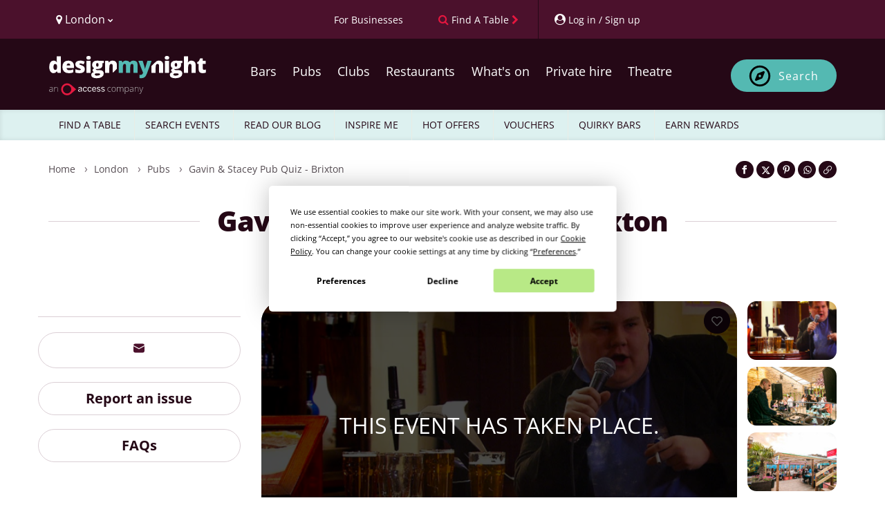

--- FILE ---
content_type: text/html; charset=UTF-8
request_url: https://www.designmynight.com/london/pubs/brixton/market-house/gavin-stacey-pub-quiz-brixton-8
body_size: 35643
content:
<!doctype html>
<html lang="en" dir="ltr">

<head>
    
    <meta charset="utf-8">

    
    <meta http-equiv="X-UA-Compatible" content="IE=edge">

    
    <script src="https://unpkg.com/launchdarkly-js-client-sdk@3.2.0/dist/ldclient.min.js"></script>

    
    <script
        type="text/javascript"
        src="https://app.termly.io/resource-blocker/a33cdef5-9017-4fdd-bb72-f4e4e47977e1?autoBlock=on"
    ></script>

    
    
    <meta
        name="facebook:pixel-id"
        content="582563725241545"
    >

    
    <meta name="viewport" content="width=device-width, initial-scale=1.0, maximum-scale=5.0, viewport-fit=cover"/>

    
    <meta name="nonce" content="seTKX8RYcJ6IPHZgwie8S3qRZ6jytkXg">

    
    <meta name="widget:booking:src" content="//widgets.designmynight.com/bookings.min.js">

    <meta name="referrer" content="origin">

    
    <title itemprop="title">
                            Gavin &amp; Stacey Pub Quiz - Brixton | Brixton, London Quiz Night Reviews | DesignMyNight
            </title>

    
    <link rel="icon" sizes="any" href="https://www.designmynight.com/favicon.ico">

    
    <link rel="icon" type="image/svg+xml" href="https://www.designmynight.com/icon.svg">
    <link rel="apple-touch-icon" href="https://www.designmynight.com/apple-touch-icon.png">
    <meta name="msapplication-TileColor" content="#4B112C">
    <link rel="icon preconnect" sizes="192x192" href="https://www.designmynight.com/icon-192.png">

            
        <link rel="canonical" href="https://www.designmynight.com/london/pubs/brixton/market-house/gavin-stacey-pub-quiz-brixton-8">
    
    
            <meta name="description" property="og:description" content="Buy tickets for Gavin &amp; Stacey Pub Quiz - Brixton at Market House London. Tickets and information for Gavin &amp; Stacey Pub Quiz - Brixton Thu, 16th Nov 2023 @ 18:00 - 22:00 in London.">
    
    
    <link rel="preconnect" href="//static.designmynight.com/">
    <link rel="preconnect" href="https://api-content.designmynight.com/">
    <link rel="preconnect" href="https://cdn.designmynight.com/">
    <link rel="preconnect" href="https://api-auth.designmynight.com/">

    
    <link nonce="seTKX8RYcJ6IPHZgwie8S3qRZ6jytkXg" rel="preload stylesheet" type="text/css" as="style" href="https://cdn.designmynight.com/production/build/css/designmynight.css?id=afd8e361bee9e6985dac">
    <link rel="preload" href="https://cdn.designmynight.com/production/build/js/designmynight.js?id=e61138207bc3baba4e08" as="script">

    <script type="module" src="https://dmn-components.designmynight.com/dmn-components/dmn-components.esm.js"></script>
    <script nomodule src="https://dmn-components.designmynight.com/dmn-components/dmn-components.js"></script>

    
    <script defer data-domain="designmynight.com" src="https://plausible.io/js/script.js"></script>
    

    
    <script type="text/javascript" src="https://tracking.atreemo.com/Scripts/TrackingInit.js"></script>
    <script type="text/javascript">AtreemoTrackingLbr.init(["Design My Night, https://designmynight.webecast.atreemo.uk"]);</script>
    <script type="text/javascript" src="https://tracking.atreemo.com/Scripts/Tracking.js"></script>
    

    
    <script defer src="//embed.typeform.com/next/embed.js"></script>

    
    <script src="//embed.typeform.com/next/embed.js"></script>

            <script data-cfasync="false" type="text/javascript" src="https://tracker.gaconnector.com/gaconnector.js"></script>
        <script type="text/javascript">
            (function() {
                var didInit = false;
                function initMunchkin() {
                    if(didInit === false) {
                        didInit = true;
                        Munchkin.init('302-WOS-863');
                    }
                }
                var s = document.createElement('script');
                s.type = 'text/javascript';
                s.async = true;
                s.async = true; s.src = '//munchkin.marketo.net/munchkin.js';
                s.onreadystatechange = function() {
                    if (this.readyState == 'complete' || this.readyState == 'loaded') {
                        initMunchkin();
                    }
                };
                s.onload = initMunchkin;
                document.getElementsByTagName('head')[0].appendChild(s);
            })();
        </script>
    
        
    <!-- TrustBox script -->
<script defer type="text/javascript" src="//widget.trustpilot.com/bootstrap/v5/tp.widget.bootstrap.min.js" async></script>
<!-- End TrustBox script -->

    
    
    
    
    <link
        rel="search"
        href="https://www.designmynight.com/opensearch.xml"
        type="application/opensearchdescription+xml"
        title="Search DesignMyNight"
    />

    
    <meta property="fb:app_id" content="540199202675802">
    <meta property="og:title" content="Gavin &amp; Stacey Pub Quiz - Brixton">
    <meta itemprop="url" property="og:url" content="https://www.designmynight.com/london/pubs/brixton/market-house/gavin-stacey-pub-quiz-brixton-8">

                        <meta property="og:type" content="event"/>
                <meta property="og:locale" content="en_GB"/>
        <meta property="og:site_name" content="DesignMyNight"/>
                    <meta property="og.date_published" content="2023-03-01 11:39:40">
                            <meta property="og.date_modified" content="2023-10-17 12:12:58">
        
                                    
                <meta name="twitter:card" content="photo">
                <meta name="twitter:site" content="@designmynight">
            
                            <meta name="twitter:image" content="//static.designmynight.com/uploads/2023/01/Gavin-and-Stacey-Quiz-MH-Square-optimised.png">
                <meta property="og:image" content="//static.designmynight.com/uploads/2023/01/Gavin-and-Stacey-Quiz-MH-Square-optimised.png">
            
                            <meta property="place:location:latitude" content="51.4614743">
                <meta property="place:location:longitude" content="-0.1137835">
                        

    
    <meta name="google-site-verification" content="-cOpdGbEWgZxWlChUuU5rUkonkOhTj16q6bifS9wVIk"/>
    <meta name="theme-color" content="#4B112C">

    
    <link rel="manifest" href="https://www.designmynight.com/manifest.webmanifest">

    
                <meta property="twitter:image" content="https://static.designmynight.com/uploads/2023/01/Gavin-and-Stacey-Quiz-MH-Square-620x317-optimised.png">
    </head>

<body
    ng-app="DMNSite"
    ng-controller="PageController as page"
    ng-init="page.init()"
    ng-class="{freeze: page.status.freeze}"
    id="top"
    class="page page__event "
>
<div class="body-wrapper">

    

    
            <header class="header" role="banner">
  <section class="header__utilities">
    <div class="container">
        <div class="row">
            <div class="col-xs-4 text-left">
                <div class="btn-group utility padding-left-10" uib-dropdown>
  <button type="button" class="btn btn-link btn-text-normal link--no-decoration text--weight-normal region-selector-util padding-left-none" uib-dropdown-toggle>
    <i class="fa fa-map-marker" aria-hidden="true"></i>
    <span>
          London
          <i class="fa fa-chevron-down font-size-50" aria-hidden="true"></i>
    </span>
  </button>

      
    <ul uib-dropdown-menu role="menu" class="dropdown-menu region-dropdown">
              
        
        <li class="margin-top-10 border-top-sm" role="menuitem">
          <a
            class="padding-5 text--strong bg-secondary"
            href="https://www.designmynight.com/uk"
            title="UK"
          >
            UK
            <i class="fa fa-chevron-right" aria-hidden="true"></i>
          </a>
        </li>

                  <li role="menuitem">
            <a
              class="padding-left-10 padding-right-5 padding-vertical-5"
              href="https://www.designmynight.com/bath"
              title="Bath"
            >
              Bath
              <i class="fa fa-chevron-right" aria-hidden="true"></i>
            </a>
          </li>
                  <li role="menuitem">
            <a
              class="padding-left-10 padding-right-5 padding-vertical-5"
              href="https://www.designmynight.com/belfast"
              title="Belfast"
            >
              Belfast
              <i class="fa fa-chevron-right" aria-hidden="true"></i>
            </a>
          </li>
                  <li role="menuitem">
            <a
              class="padding-left-10 padding-right-5 padding-vertical-5"
              href="https://www.designmynight.com/birmingham"
              title="Birmingham"
            >
              Birmingham
              <i class="fa fa-chevron-right" aria-hidden="true"></i>
            </a>
          </li>
                  <li role="menuitem">
            <a
              class="padding-left-10 padding-right-5 padding-vertical-5"
              href="https://www.designmynight.com/bournemouth"
              title="Bournemouth"
            >
              Bournemouth
              <i class="fa fa-chevron-right" aria-hidden="true"></i>
            </a>
          </li>
                  <li role="menuitem">
            <a
              class="padding-left-10 padding-right-5 padding-vertical-5"
              href="https://www.designmynight.com/brighton"
              title="Brighton"
            >
              Brighton
              <i class="fa fa-chevron-right" aria-hidden="true"></i>
            </a>
          </li>
                  <li role="menuitem">
            <a
              class="padding-left-10 padding-right-5 padding-vertical-5"
              href="https://www.designmynight.com/bristol"
              title="Bristol"
            >
              Bristol
              <i class="fa fa-chevron-right" aria-hidden="true"></i>
            </a>
          </li>
                  <li role="menuitem">
            <a
              class="padding-left-10 padding-right-5 padding-vertical-5"
              href="https://www.designmynight.com/cambridge"
              title="Cambridge"
            >
              Cambridge
              <i class="fa fa-chevron-right" aria-hidden="true"></i>
            </a>
          </li>
                  <li role="menuitem">
            <a
              class="padding-left-10 padding-right-5 padding-vertical-5"
              href="https://www.designmynight.com/cardiff"
              title="Cardiff"
            >
              Cardiff
              <i class="fa fa-chevron-right" aria-hidden="true"></i>
            </a>
          </li>
                  <li role="menuitem">
            <a
              class="padding-left-10 padding-right-5 padding-vertical-5"
              href="https://www.designmynight.com/edinburgh"
              title="Edinburgh"
            >
              Edinburgh
              <i class="fa fa-chevron-right" aria-hidden="true"></i>
            </a>
          </li>
                  <li role="menuitem">
            <a
              class="padding-left-10 padding-right-5 padding-vertical-5"
              href="https://www.designmynight.com/essex"
              title="Essex"
            >
              Essex
              <i class="fa fa-chevron-right" aria-hidden="true"></i>
            </a>
          </li>
                  <li role="menuitem">
            <a
              class="padding-left-10 padding-right-5 padding-vertical-5"
              href="https://www.designmynight.com/glasgow"
              title="Glasgow"
            >
              Glasgow
              <i class="fa fa-chevron-right" aria-hidden="true"></i>
            </a>
          </li>
                  <li role="menuitem">
            <a
              class="padding-left-10 padding-right-5 padding-vertical-5"
              href="https://www.designmynight.com/leeds"
              title="Leeds"
            >
              Leeds
              <i class="fa fa-chevron-right" aria-hidden="true"></i>
            </a>
          </li>
                  <li role="menuitem">
            <a
              class="padding-left-10 padding-right-5 padding-vertical-5"
              href="https://www.designmynight.com/leicester"
              title="Leicester"
            >
              Leicester
              <i class="fa fa-chevron-right" aria-hidden="true"></i>
            </a>
          </li>
                  <li role="menuitem">
            <a
              class="padding-left-10 padding-right-5 padding-vertical-5"
              href="https://www.designmynight.com/liverpool"
              title="Liverpool"
            >
              Liverpool
              <i class="fa fa-chevron-right" aria-hidden="true"></i>
            </a>
          </li>
                  <li role="menuitem">
            <a
              class="padding-left-10 padding-right-5 padding-vertical-5"
              href="https://www.designmynight.com/london"
              title="London"
            >
              London
              <i class="fa fa-chevron-right" aria-hidden="true"></i>
            </a>
          </li>
                  <li role="menuitem">
            <a
              class="padding-left-10 padding-right-5 padding-vertical-5"
              href="https://www.designmynight.com/manchester"
              title="Manchester"
            >
              Manchester
              <i class="fa fa-chevron-right" aria-hidden="true"></i>
            </a>
          </li>
                  <li role="menuitem">
            <a
              class="padding-left-10 padding-right-5 padding-vertical-5"
              href="https://www.designmynight.com/newcastle"
              title="Newcastle"
            >
              Newcastle
              <i class="fa fa-chevron-right" aria-hidden="true"></i>
            </a>
          </li>
                  <li role="menuitem">
            <a
              class="padding-left-10 padding-right-5 padding-vertical-5"
              href="https://www.designmynight.com/nottingham"
              title="Nottingham"
            >
              Nottingham
              <i class="fa fa-chevron-right" aria-hidden="true"></i>
            </a>
          </li>
                  <li role="menuitem">
            <a
              class="padding-left-10 padding-right-5 padding-vertical-5"
              href="https://www.designmynight.com/oxford"
              title="Oxford"
            >
              Oxford
              <i class="fa fa-chevron-right" aria-hidden="true"></i>
            </a>
          </li>
                  <li role="menuitem">
            <a
              class="padding-left-10 padding-right-5 padding-vertical-5"
              href="https://www.designmynight.com/reading"
              title="Reading"
            >
              Reading
              <i class="fa fa-chevron-right" aria-hidden="true"></i>
            </a>
          </li>
                  <li role="menuitem">
            <a
              class="padding-left-10 padding-right-5 padding-vertical-5"
              href="https://www.designmynight.com/sheffield"
              title="Sheffield"
            >
              Sheffield
              <i class="fa fa-chevron-right" aria-hidden="true"></i>
            </a>
          </li>
                  <li role="menuitem">
            <a
              class="padding-left-10 padding-right-5 padding-vertical-5"
              href="https://www.designmynight.com/york"
              title="York"
            >
              York
              <i class="fa fa-chevron-right" aria-hidden="true"></i>
            </a>
          </li>
                      
        
        <li class="margin-top-10 border-top-sm" role="menuitem">
          <a
            class="padding-5 text--strong bg-secondary"
            href="https://www.designmynight.com/australia"
            title="Australia"
          >
            Australia
            <i class="fa fa-chevron-right" aria-hidden="true"></i>
          </a>
        </li>

                  <li role="menuitem">
            <a
              class="padding-left-10 padding-right-5 padding-vertical-5"
              href="https://www.designmynight.com/brisbane"
              title="Brisbane"
            >
              Brisbane
              <i class="fa fa-chevron-right" aria-hidden="true"></i>
            </a>
          </li>
                  <li role="menuitem">
            <a
              class="padding-left-10 padding-right-5 padding-vertical-5"
              href="https://www.designmynight.com/canberra"
              title="Canberra"
            >
              Canberra
              <i class="fa fa-chevron-right" aria-hidden="true"></i>
            </a>
          </li>
                  <li role="menuitem">
            <a
              class="padding-left-10 padding-right-5 padding-vertical-5"
              href="https://www.designmynight.com/melbourne"
              title="Melbourne"
            >
              Melbourne
              <i class="fa fa-chevron-right" aria-hidden="true"></i>
            </a>
          </li>
                  <li role="menuitem">
            <a
              class="padding-left-10 padding-right-5 padding-vertical-5"
              href="https://www.designmynight.com/perth"
              title="Perth"
            >
              Perth
              <i class="fa fa-chevron-right" aria-hidden="true"></i>
            </a>
          </li>
                  <li role="menuitem">
            <a
              class="padding-left-10 padding-right-5 padding-vertical-5"
              href="https://www.designmynight.com/sydney"
              title="Sydney"
            >
              Sydney
              <i class="fa fa-chevron-right" aria-hidden="true"></i>
            </a>
          </li>
                      
        
        <li class="margin-top-10 border-top-sm" role="menuitem">
          <a
            class="padding-5 text--strong bg-secondary"
            href="https://www.designmynight.com/ireland"
            title="Ireland"
          >
            Ireland
            <i class="fa fa-chevron-right" aria-hidden="true"></i>
          </a>
        </li>

                  <li role="menuitem">
            <a
              class="padding-left-10 padding-right-5 padding-vertical-5"
              href="https://www.designmynight.com/dublin"
              title="Dublin"
            >
              Dublin
              <i class="fa fa-chevron-right" aria-hidden="true"></i>
            </a>
          </li>
                      
            </ul>
  </div>
            </div>

            <div class="col-xs-8 text-right">
                <div class="btn-toolbar d-flex">
                    <div ng-cloak ng-if="!user" class="btn-group utility">
                        <a href="https://www.designmynight.com/work-with-us/venue-exposure?utm_source=header&amp;utm_medium=link&amp;utm_campaign=headerlink"
                            class="btn btn-link btn-text-normal text--weight-normal animated">
                            <span class="font-size-90 mobile-custom-header"> For Businesses </span>
                        </a>
                    </div>

                    <div class="btn-group utility">
                        
                                                    <a href="https://www.designmynight.com/find-a-table"
                                class="btn btn-link btn-text-normal text--weight-normal link--no-decoration animated"
                                title="Find a table">
                                <i class="fa fa-search color-cta hidden-xs" aria-hidden="true"></i>
                                <span class="font-size-90 mobile-custom-header">Find A Table</span>
                                <i class="fa fa-chevron-right font-size-90 color-cta hidden-xs" aria-hidden="true"></i>
                            </a>
                                            </div>

                    <div ng-cloak ng-if="!user" uib-dropdown auto-close="outsideClick"
                        class="btn-group utility border-left padding-right-none">
                        <button uib-dropdown-toggle type="button" data-login-open-modal
                            aria-label="My Account"
                            class="btn btn-link btn-text-normal text--weight-normal padding-right-10 animated">
                            <i class="fa fa-user-circle" aria-hidden="true"></i>
                            <span class="font-size-90 hidden-xs mobile-custom-header"> Log in / Sign up </span>
                        </button>

                        <div uib-dropdown-menu role="menu" class="dropdown-menu right">
                            <dmn-login></dmn-login>
                        </div>
                    </div>

                    <div ng-cloak ng-if="user" data-login-success>
                                                    <div class="btn-group utility hidden-xs border-left">
                                <dmn-user-reward-points
                                    class-name="'text--weight-normal reward-points-utils font-size-90'"></dmn-user-reward-points>
                            </div>
                        
                        <div uib-dropdown class="btn-group utility utility--user border-left padding-right-none">
                            <button uib-dropdown-toggle type="button"
                                class="btn btn-link btn-text-normal text--weight-normal animated">
                                <span ng-if="user.picture_thumbnail"
                                    style="background-image: url('{{ user.picture_thumbnail }}')"
                                    class="img img-circle bg-image d-inline-block" role="img"></span>
                                <i ng-if="!user.picture_thumbnail" class="fa fa-user-circle-o fa-2x"
                                    aria-hidden="true"></i>
                                <span class="hidden-xs">{{ user.first_name || "Your account" }}</span>
                                <i class="fa fa-chevron-down font-size-50" aria-hidden="true"></i>
                            </button>

                            <ul role="menu" class="dropdown-menu right" uib-dropdown-menu>
                                <li>
                                    <a href="https://www.designmynight.com/account#!/details" title="My Account">
                                        <strong>My Account</strong>
                                    </a>
                                </li>

                                <li>
                                    <a href="https://www.designmynight.com/account#!/details" title="My Details">
                                        <i class="fa fa-fw fa-cog" aria-hidden="true"></i>
                                        My Details
                                    </a>
                                </li>

                                <li>
                                    <a href="https://www.designmynight.com/account#!/bookings" title="My Bookings">
                                        <i class="fa fa-fw fa-book" aria-hidden="true"></i>
                                        My Bookings
                                    </a>
                                </li>

                                <li>
                                    <a href="https://www.designmynight.com/account#!/tickets" title="My Tickets">
                                        <i class="fa fa-fw fa-ticket" aria-hidden="true"></i>
                                        My Tickets
                                    </a>
                                </li>

                                                                    <li>
                                        <a href="https://www.designmynight.com/account#!/rewards" title="My Rewards">
                                            <i class="fa fa-fw fa-star" aria-hidden="true"></i>
                                            My Rewards
                                        </a>
                                    </li>
                                
                                <li>
                                    <a href="https://www.designmynight.com/account#!/subscriptions" title="My Email Preferences">
                                        <i class="fa fa-fw fa-envelope" aria-hidden="true"></i>
                                        My Email Preferences
                                    </a>
                                </li>

                                <li class="divider" aria-hidden="true"></li>

                                                                    <li>
                                        <a title="Edit" rel="noopener" target="_blank" href="https://content.designmynight.com/dmn-admin/page/63ff397cb8960a70ec559004/edit">
                                            <i class="fa fa-fw fa-pencil-square-o" aria-hidden="true"></i>
                                            Edit this page
                                        </a>
                                    </li>
                                
                                <li>
                                    <a href="https://content.designmynight.com/dmn-admin"
                                        title="Access Admin">
                                        <i class="fa fa-fw fa-cogs" aria-hidden="true"></i>
                                        Access admin
                                    </a>
                                </li>

                                <li class="divider" aria-hidden="true"></li>

                                <li>
                                    <a class="link" ng-click="page.logout()" title="Log Out">
                                        <i class="fa fa-fw fa-sign-out" aria-hidden="true"></i>
                                        Log out
                                    </a>
                                </li>
                            </ul>
                        </div>
                    </div>
                </div>
            </div>
        </div>
    </div>
</section>

  <nav class="header__nav" role="navigation">
    <div class="container padding-vertical-15">
    <div class="row">
      <div class="col-xs-12">
        <div class="col-xs-2 visible-xs header-icons-mobile-positioning">
                      <div
              class="btn btn-sm btn-ghost-secondary"
              ng-click="page.showSearch = false; page.showMenu = !page.showMenu"
              aria-label="Toggle menu bar"
            >
              <i class="fa fa-bars" aria-hidden="true"></i>
            </div>
                  </div>

        <a
          href="https://www.designmynight.com/london"
          class="header__nav__logo col-xs-8 col-sm-4 col-md-3 padding-horizontal-none margin-top-10"
        >
          <h2 class="sr-only">DesignMyNight</h2>

<svg
  version="1.1"
  xmlns="http://www.w3.org/2000/svg"
  xmlns:xlink="http://www.w3.org/1999/xlink"
  x="0px"
  y="0px"
  width="230px"
  height="57.629px"
  viewBox="222 0 405 215"
  xml:space="preserve"
>
  <g>
    
    <g>
      <path
        fill="#FFF"
        d="M32.2105,74.6346q5.3935,0,7.6032-3.3861Q42.0251,67.8624,42.1961,60.8V59.02q0-8.6142-2.467-12.2577-2.4707-3.6455-7.75-3.6472a7.5832,7.5832,0,0,0-6.86,4.1619q-2.4431,4.1637-2.4412,11.8569,0,7.5776,2.4706,11.5372a7.8507,7.8507,0,0,0,7.0627,3.9633M23.0228,92.3741A19.4487,19.4487,0,0,1,10.879,88.4108Q5.6841,84.4511,2.842,76.76A51.8211,51.8211,0,0,1,0,58.7885Q0,42.9443,6.3752,33.9863A20.3312,20.3312,0,0,1,23.8831,25.03a20.052,20.052,0,0,1,9.5591,2.1839A21.1279,21.1279,0,0,1,40.9351,34.56h.4595A107.7189,107.7189,0,0,1,40.3027,19.291V3.7648a1.8688,1.8688,0,0,1,1.8714-1.8677H61.0533a1.8688,1.8688,0,0,1,1.8714,1.8677V89.3557a1.8719,1.8719,0,0,1-1.8714,1.8713H47.0566a1.8662,1.8662,0,0,1-1.61-.9265L41.163,83.0172h-.86q-5.7961,9.3588-17.28,9.3569"
      />

      <path
        fill="#FFF"
        d="M103.8042,40.3027a9.3365,9.3365,0,0,0-6.6325,2.4964q-2.6692,2.4982-3.1288,7.8385h19.291a11.1947,11.1947,0,0,0-2.6691-7.5223,8.8155,8.8155,0,0,0-6.8606-2.8126m1.32,52.0714q-16.2468,0-25.2323-8.64-8.9838-8.6418-8.9856-24.6,0-16.4784,8.3275-25.2912,8.3218-8.8073,23.7654-8.8127,14.6972,0,22.7065,7.6657,8.0076,7.6656,8.0076,22.0742v8.1178a1.87,1.87,0,0,1-1.8713,1.8714H93.5834a11.1391,11.1391,0,0,0,3.9927,8.5554q3.7557,3.0995,10.2467,3.0994a49.49,49.49,0,0,0,10.8789-1.1214,49.9635,49.9635,0,0,0,8.1952-2.68,1.8639,1.8639,0,0,1,2.57,1.728V86.4254a1.8889,1.8889,0,0,1-1.0626,1.706,39.4543,39.4543,0,0,1-9.8458,3.21,75.61,75.61,0,0,1-13.4343,1.0331"
      />

      <path
        fill="#FFF"
        d="M191.9327,71.247q0,10.4507-7.1179,15.7873-7.12,5.3383-20.4381,5.3384a88.5006,88.5006,0,0,1-12.5739-.7758,52.2369,52.2369,0,0,1-9.6511-2.39,1.8836,1.8836,0,0,1-1.2573-1.7794V73.5743a1.86,1.86,0,0,1,2.5184-1.75,69.9,69.9,0,0,0,8.9341,2.75,48.2445,48.2445,0,0,0,11.1106,1.4964q7.2908,0,7.2907-3.331a3.7715,3.7715,0,0,0-2.0368-3.0736q-2.0406-1.3456-11.857-5.25-8.9562-3.6729-12.5151-8.3532-3.5626-4.6821-3.5589-11.8569,0-9.072,7.0039-14.1218,7.0038-5.0515,19.8057-5.0516a49.9382,49.9382,0,0,1,12.0849,1.4044,70.125,70.125,0,0,1,10.0224,3.3641,1.88,1.88,0,0,1,.9964,2.46l-4.6362,11.0188a1.87,1.87,0,0,1-2.4486.989,69.3348,69.3348,0,0,0-7.75-2.6729,31.5517,31.5517,0,0,0-8.1546-1.4081q-5.5093,0-5.5112,2.6986a3.3646,3.3646,0,0,0,1.9228,2.842,104.0233,104.0233,0,0,0,11.1107,4.7942,42.7064,42.7064,0,0,1,10.1915,5.5112,16.4778,16.4778,0,0,1,4.9339,6.3421,22.2479,22.2479,0,0,1,1.581,8.8716"
      />

      <path
        fill="#FFF"
        d="M221.38,91.227H202.673a1.8718,1.8718,0,0,1-1.8713-1.8714V28.0487a1.8718,1.8718,0,0,1,1.8713-1.8714H221.38a1.8719,1.8719,0,0,1,1.8714,1.8714V89.3556A1.8719,1.8719,0,0,1,221.38,91.227M200.2281,9.9893q0-5.0517,2.8126-7.5186Q205.8533,0,212.1108,0q6.26,0,9.129,2.5258,2.8733,2.5259,2.8714,7.4635,0,9.8771-12,9.8753-11.879,0-11.8827-9.8753"
      />

      <path
        fill="#FFF"
        d="M252.6227,47.48q0,9.9874,6.9488,9.9893a5.731,5.731,0,0,0,4.967-2.4707q1.7482-2.4651,1.75-7.4046,0-10.1032-6.7171-10.1033-6.9488,0-6.9488,9.9893m-7.059,51.84q0,2.7574,2.9854,4.4487a16.1508,16.1508,0,0,0,7.9782,1.6949q8.151,0,13.0629-2.04,4.9082-2.0351,4.9082-5.25,0-2.5864-2.9854-3.6471a26.68,26.68,0,0,0-8.5554-1.0626h-8.7834A10.6427,10.6427,0,0,0,248.06,95.158a4.9336,4.9336,0,0,0-2.4964,4.1619m49.0272-71.27v7.6767a1.8671,1.8671,0,0,1-1.2243,1.7537l-7.673,2.8236a15.7885,15.7885,0,0,1,1.8346,7.75q0,10.5059-7.3752,16.3019-7.379,5.8017-22.0154,5.798a28.4912,28.4912,0,0,1-5.7428-.4559A5.9637,5.9637,0,0,0,251.59,72.51q0,1.6654,2.6986,2.5515a23.0041,23.0041,0,0,0,7.0627.8934h10.7945q21.8719,0,21.872,18.4271,0,11.8845-10.1327,18.4858-10.1362,6.6014-28.4457,6.6032-13.8369,0-21.3279-4.6215a14.7312,14.7312,0,0,1-7.4928-13.2908q0-11.653,14.4673-15.0409a13.0128,13.0128,0,0,1-5.195-4.0774,8.7132,8.7132,0,0,1-.5478-10.9341q1.6654-2.3273,6.9487-5.5406a17.329,17.329,0,0,1-7.9524-7.0076,21.8878,21.8878,0,0,1-2.9008-11.5959q0-10.6161,7.2355-16.4748,7.2354-5.8567,20.666-5.8568,1.7814,0,6.1436.4008,4.3623.4025,6.43.7463H292.72a1.872,1.872,0,0,1,1.8714,1.8714"
      />

      <path
        fill="#FFF"
        d="M364.7107,69.326a1.8762,1.8762,0,0,0,.5478-1.3236V48.9136q0-11.3661-6-17.6255-6-6.2539-16.7909-6.2576a28.1252,28.1252,0,0,0-11.6842,2.2979,17.7908,17.7908,0,0,0-7.9525,6.89h-1.32l-2.3715-6.7869a1.8783,1.8783,0,0,0-1.7684-1.2538H303.6353a1.872,1.872,0,0,0-1.8714,1.8714V89.356a1.8688,1.8688,0,0,0,1.8714,1.8677h18.7028a1.8687,1.8687,0,0,0,1.8713-1.8677V62.7486q0-11.0187,2.5259-15.5556,2.5257-4.5387,8.21-4.5369a6.3725,6.3725,0,0,1,6,3.3016q1.8641,3.3033,1.8678,9.787V86.7089a1.87,1.87,0,0,0,3.1912,1.3236Z"
      />
    </g>
    
    <g>
      <path
        fill="#54B9B3"
        d="M456.4513,91.2252a1.872,1.872,0,0,1-1.8714-1.8714V55.86q0-6.6014-1.8089-9.9048a6.0609,6.0609,0,0,0-5.7133-3.2979,8.043,8.043,0,0,0-7.5775,4.4193q-2.41,4.4229-2.4081,13.835v28.442a1.872,1.872,0,0,1-1.8714,1.8714H416.4354a1.872,1.872,0,0,1-1.8714-1.8714V55.86q0-6.6014-1.7206-9.9048a5.8311,5.8311,0,0,0-5.57-3.2979,8.0581,8.0581,0,0,0-7.6913,4.7061q-2.41,4.71-2.4119,15.3865V89.3538a1.872,1.872,0,0,1-1.8714,1.8714H376.5923a1.8688,1.8688,0,0,1-1.8677-1.8714V28.0505a1.8688,1.8688,0,0,1,1.8677-1.8714h13.7394a1.87,1.87,0,0,1,1.7647,1.2537l2.3751,6.7833h1.32a16.794,16.794,0,0,1,7.4929-6.8311A25.4962,25.4962,0,0,1,414.45,25.032q14.0685,0,19.7506,8.5517H435.98a18.4273,18.4273,0,0,1,7.6657-6.2869,25.5389,25.5389,0,0,1,10.82-2.2648q11.5371,0,17.0519,5.912,5.51,5.912,5.5113,17.9711V89.3538a1.872,1.872,0,0,1-1.8714,1.8714Z"
      />

      <path
        fill="#54B9B3"
        d="M483.4922,26.1787h19.4932a1.8673,1.8673,0,0,1,1.7942,1.342L515.4049,63.496a36.5123,36.5123,0,0,1,1.092,7.0628h.46a38.8714,38.8714,0,0,1,1.3787-6.9488l10.9084-36.1a1.8719,1.8719,0,0,1,1.79-1.331h18.8241a1.87,1.87,0,0,1,1.7538,2.5222l-24.78,66.6564q-4.9413,13.2081-12.1438,18.6587-7.2024,5.4541-18.802,5.456a44.3032,44.3032,0,0,1-7.6473-.6838,1.8785,1.8785,0,0,1-1.5369-1.853V103.0965a1.8464,1.8464,0,0,1,2.0957-1.8456,35.47,35.47,0,0,0,4.8494.3088,11.3139,11.3139,0,0,0,5.2245-1.1471,11.942,11.942,0,0,0,3.9045-3.2464,28.4327,28.4327,0,0,0,3.5589-6.8605L481.7532,28.745a1.8727,1.8727,0,0,1,1.739-2.5663"
      />
    </g>
    
    <g>   
      <path
        fill="#FFF"
        d="M644.4555,91.2233H625.7491a1.8718,1.8718,0,0,1-1.8714-1.8713V28.0487a1.8718,1.8718,0,0,1,1.8714-1.8714h18.7064a1.8718,1.8718,0,0,1,1.8714,1.8714V89.352a1.8718,1.8718,0,0,1-1.8714,1.8713M623.3042,9.9893q0-5.0517,2.8126-7.5223Q628.9293.0019,635.1869,0q6.2593,0,9.1289,2.5258,2.8733,2.5259,2.8714,7.4635,0,9.8716-12,9.8753-11.8847,0-11.8827-9.8753"
      />

      <path
        fill="#FFF"
        d="M676.6988,47.4764q0,9.993,6.9487,9.9893a5.7172,5.7172,0,0,0,4.9634-2.467q1.7536-2.4707,1.7537-7.4046,0-10.1088-6.7171-10.1069-6.9488,0-6.9487,9.9892M669.64,99.32q0,2.7519,2.9854,4.4487a16.1511,16.1511,0,0,0,7.9782,1.6949q8.151,0,13.0629-2.04,4.9083-2.0351,4.9082-5.2538,0-2.5811-2.9853-3.6435a26.68,26.68,0,0,0-8.5554-1.0626H678.25a10.6151,10.6151,0,0,0-6.1142,1.6949A4.9336,4.9336,0,0,0,669.64,99.32m49.0273-71.27v7.673a1.8756,1.8756,0,0,1-1.2243,1.7574L709.77,40.3034a15.7739,15.7739,0,0,1,1.8347,7.7466q0,10.5059-7.3753,16.3056-7.379,5.7962-22.019,5.798a28.1651,28.1651,0,0,1-5.7392-.46,5.9667,5.9667,0,0,0-.8052,2.8163q0,1.6654,2.6987,2.5515a23.0162,23.0162,0,0,0,7.0627.89h10.7908q21.8775,0,21.8756,18.4307,0,11.8845-10.1326,18.4858-10.1364,6.6014-28.4457,6.6032-13.8369,0-21.3316-4.6215a14.7389,14.7389,0,0,1-7.4892-13.2908q0-11.6585,14.4674-15.0409a13.0128,13.0128,0,0,1-5.195-4.0774,8.718,8.718,0,0,1-.5479-10.9378q1.6656-2.3217,6.9488-5.5406a17.302,17.302,0,0,1-7.9524-7.0039,21.8969,21.8969,0,0,1-2.9009-11.5959q0-10.6217,7.2356-16.4785,7.2354-5.8512,20.666-5.8531,1.7813,0,6.1436.4008,4.3622.4025,6.43.7463h20.8058a1.872,1.872,0,0,1,1.8714,1.8714"
      />

      <path
        fill="#FFF"
        d="M769.6428,91.2237a1.8719,1.8719,0,0,1-1.8714-1.8714V55.7447q0-13.0868-7.75-13.0886A8.6893,8.6893,0,0,0,751.9,47.2775q-2.6141,4.6215-2.614,15.3571V89.3523a1.8719,1.8719,0,0,1-1.8714,1.8714H728.7114a1.8719,1.8719,0,0,1-1.8714-1.8714V3.7652a1.872,1.872,0,0,1,1.8714-1.8714h18.7028a1.872,1.872,0,0,1,1.8714,1.8714V14.5817q0,8.6142-.9192,19.633H749.4a18.4741,18.4741,0,0,1,7.6363-7.1179,24.0271,24.0271,0,0,1,10.2761-2.0663q10.9083,0,16.9637,6.287,6.0609,6.287,6.059,17.5961V89.3523a1.8719,1.8719,0,0,1-1.8714,1.8714Z"
      />

      <path
        fill="#FFF"
        d="M834.7646,74.6328a29.7856,29.7856,0,0,0,8.4414-1.4449,1.8653,1.8653,0,0,1,2.4082,1.7831v12.53a1.8772,1.8772,0,0,1-1.1655,1.739,42.7507,42.7507,0,0,1-7.4744,2.3016,49.1445,49.1445,0,0,1-9.6143.8309q-11.3111,0-16.3056-5.5406-4.9967-5.537-4.9966-17.0226V43h-5.9927a1.8719,1.8719,0,0,1-1.8714-1.8714v-6.287a1.8866,1.8866,0,0,1,.79-1.5294l9.1988-6.5039,5.3164-12.5224a1.87,1.87,0,0,1,1.7206-1.14h11.5886A1.872,1.872,0,0,1,828.68,15.017V26.1791h14.0886a1.8719,1.8719,0,0,1,1.8714,1.8714V41.1281A1.8719,1.8719,0,0,1,842.7685,43H828.68V68.3164q0,6.32,6.0847,6.3164"
      />

      <path
        fill="#FFF"
        d="M609.1964,31.2881q-6-6.2593-16.7909-6.2576a28.0562,28.0562,0,0,0-11.6842,2.2979,18.2383,18.2383,0,0,0-5.287,3.5773l.0074-.011-.1875.18a.1652.1652,0,0,1-.0258.0258l-22.96,22.3132a1.8625,1.8625,0,0,0-.5662,1.3419V89.3524a1.8687,1.8687,0,0,0,1.8677,1.8713h18.7065a1.8719,1.8719,0,0,0,1.8714-1.8713V62.7486q0-11.0243,2.5258-15.5593,2.5258-4.5332,8.21-4.5332a6.38,6.38,0,0,1,6,3.3016q1.864,3.2977,1.864,9.787V89.3524a1.8719,1.8719,0,0,0,1.8714,1.8713h18.7064a1.8719,1.8719,0,0,0,1.8714-1.8713V48.9136q0-11.3661-6-17.6255"
      />
    </g>
  </g>
  <g>
    
    <g>
      <path
        fill="#BFBDBE"
        d="M17.2836,192.0166l-.5809-3.9955H16.517a11.9981,11.9981,0,0,1-3.9143,3.45,10.4635,10.4635,0,0,1-4.7509,1.0106,8.2182,8.2182,0,0,1-5.7845-1.9051A6.8126,6.8126,0,0,1,0,185.303a6.5061,6.5061,0,0,1,3.0779-5.7377q3.0782-2.0447,8.9092-2.1609l4.8086-.1392v-1.6726a8.5861,8.5861,0,0,0-1.4636-5.436q-1.4635-1.8349-4.7156-1.8352a15.7752,15.7752,0,0,0-7.2712,1.9512l-.86-1.9977a19.239,19.239,0,0,1,8.2237-1.9516q4.158,0,6.2142,2.1606t2.0558,6.7371v16.7956Zm-9.2923-1.6261a8.6657,8.6657,0,0,0,6.3767-2.3116,8.6309,8.6309,0,0,0,2.3347-6.4232V179.17l-4.4136.1853q-5.32.2562-7.5851,1.6614a4.7853,4.7853,0,0,0-2.2648,4.379,4.7086,4.7086,0,0,0,1.4518,3.6819A5.9012,5.9012,0,0,0,7.9913,190.3905Z"
      />

      <path
        fill="#BFBDBE"
        d="M44.7656,192.0166V175.6391q0-3.81-1.603-5.5406a6.4711,6.4711,0,0,0-4.9715-1.7306q-4.53,0-6.6322,2.2882t-2.1025,7.4222v13.9383h-2.3V166.7648h1.9516l.4411,3.4614h.14q2.462-3.9487,8.7579-3.9491,8.5951,0,8.5953,9.2225v16.517Z"
      />
    </g>
    
    <g>
      <path
        fill="#E41940"
        d="M145.0683,178.9507l-27.4862-24.1341h-.0016a32.18,32.18,0,1,0,0,48.2659h.0016Zm-71.1877,0a22.4119,22.4119,0,1,1,22.4127,22.4121,22.4136,22.4136,0,0,1-22.4127-22.4121"
      />
    </g>
    
    <g>
      <path
        fill="#FFF"
        d="M155.7952,185.4577c0-5.0125,4.26-8.5681,16.5254-10.3v-1.1241c0-3.0913-1.639-4.5848-4.6809-4.5848-3.7464,0-6.5084,1.636-8.9429,3.7429l-2.4343-2.1883a16.75,16.75,0,0,1,11.7974-4.927c5.9,0,8.2393,3.0884,8.2393,8.2365v10.9113c0,2.9936.1879,4.8181.7024,6.0808h-4.12a10.4056,10.4056,0,0,1-.5614-3.4131,13.3714,13.3714,0,0,1-9.5509,3.7907c-4.2568,0-6.9745-2.2482-6.9745-6.2246m16.5254-.5661v-6.9257c-9.41,1.499-12.545,3.7948-12.545,6.8792,0,2.39,1.5918,3.6533,4.1665,3.6533a11.7712,11.7712,0,0,0,8.3785-3.6068"
      />

      <path
        fill="#FFF"
        d="M181.7779,178.9476c0-9.0349,5.802-12.8715,11.326-12.8715,5.5694,0,8.1935,3.2757,9.6888,6.928l-3.4154,1.4011c-1.216-3.178-3.1372-4.9119-6.3677-4.9119-3.5561,0-7.1612,2.4833-7.1612,9.4543,0,6.0866,2.9045,9.5038,7.0669,9.5038,3.14,0,5.0575-1.3593,6.6493-4.9608l3.3235,1.31c-1.92,4.1206-4.7757,7.02-10.1112,7.02-5.709,0-10.999-4.3975-10.999-12.8732"
      /> 

      <path
        fill="#FFF"
        d="M206.442,178.9476c0-9.0349,5.8056-12.8715,11.3308-12.8715,5.5693,0,8.1923,3.2757,9.6911,6.928l-3.4189,1.4011c-1.216-3.178-3.1362-4.9119-6.3665-4.9119-3.5574,0-7.1589,2.4833-7.1589,9.4543,0,6.0866,2.9,9.5038,7.0646,9.5038,3.1373,0,5.0551-1.3593,6.6458-4.9608l3.3269,1.31c-1.92,4.1206-4.7769,7.02-10.1123,7.02-5.71,0-11.0026-4.3975-11.0026-12.8732"
      />

      <path
        fill="#FFF"
        d="M231.1132,178.9476c0-8.9871,5.9906-12.8715,11.1864-12.8715,5.8521,0,10.3,4.1177,10.3,13.0617v.84H235.1383c.14,5.57,3.37,8.567,7.4441,8.567,3.555,0,5.5693-1.4529,7.4429-4.0258l2.34,2.0586a11.5083,11.5083,0,0,1-10.0659,5.243c-5.851,0-11.1864-4.26-11.1864-12.8732M248.76,176.84c-.3294-4.4-2.4357-7.391-6.5062-7.391-3.3234,0-6.4608,2.2889-7.0251,7.391Z"
      />

      <path
        fill="#FFF"
        d="M256.1078,187.5605l2.4333-2.4326a10.1711,10.1711,0,0,0,7.7233,3.4171c3.84,0,5.9475-1.358,5.9475-3.8872,0-2.4805-2.1539-3.4155-6.3676-4.4-5.2435-1.2627-8.8462-2.6649-8.8462-7.4423,0-3.743,3.2757-6.7395,8.66-6.7395a12.8456,12.8456,0,0,1,9.4537,3.5556l-2.1051,2.6689a10.6676,10.6676,0,0,0-7.1624-2.9488c-3.6039,0-5.0073,1.59-5.0073,3.3211,0,2.2972,1.9655,3.1374,5.851,4.0282,5.5693,1.3574,9.4083,2.7166,9.4083,7.817,0,4.7285-4.26,7.255-9.8773,7.255a13.0681,13.0681,0,0,1-10.1112-4.2126"
      />

      <path
        fill="#FFF"
        d="M279.6072,187.5605l2.4332-2.4326a10.1652,10.1652,0,0,0,7.7257,3.4171c3.8366,0,5.9452-1.358,5.9452-3.8872,0-2.4805-2.1528-3.4155-6.3664-4.4-5.2448-1.2627-8.85-2.6649-8.85-7.4423,0-3.743,3.2781-6.7395,8.6624-6.7395a12.8644,12.8644,0,0,1,9.4573,3.5556l-2.11,2.6689a10.6713,10.6713,0,0,0-7.16-2.9488c-3.6039,0-5.01,1.59-5.01,3.3211,0,2.2972,1.9655,3.1374,5.85,4.0282,5.5753,1.3574,9.4119,2.7166,9.4119,7.817,0,4.7285-4.2614,7.255-9.8761,7.255a13.0658,13.0658,0,0,1-10.1135-4.2126"
      />
    </g>
    
    <g>
      <path
        fill="#BFBDBE"
        d="M325.7744,192.4815a10.8145,10.8145,0,0,1-8.48-3.4152q-3.0663-3.4145-3.0663-9.5247,0-6.2723,3.183-9.7685a11.19,11.19,0,0,1,8.7111-3.496,17.52,17.52,0,0,1,6.2725,1.1382l-.6272,2.0443a18.4188,18.4188,0,0,0-5.6915-1.0917q-4.6468,0-7.0387,2.8688-2.3937,2.8695-2.3931,8.2587,0,5.1108,2.3931,8.0031a8.2,8.2,0,0,0,6.69,2.892,16.4178,16.4178,0,0,0,6.3885-1.2312v2.1372A14.4772,14.4772,0,0,1,325.7744,192.4815Z"
      />

      <path
        fill="#BFBDBE"
        d="M359.18,179.3556q0,6.18-2.9965,9.6524a10.3459,10.3459,0,0,1-8.27,3.4735,10.709,10.709,0,0,1-5.8538-1.6031,10.2523,10.2523,0,0,1-3.88-4.6,16.7337,16.7337,0,0,1-1.3473-6.9233q0-6.1787,2.9971-9.629a10.3236,10.3236,0,0,1,8.2237-3.45,10.1314,10.1314,0,0,1,8.1654,3.496Q359.1795,173.27,359.18,179.3556Zm-19.9319,0q0,5.2048,2.2879,8.1192a8.6363,8.6363,0,0,0,12.94,0q2.2879-2.915,2.2879-8.1192,0-5.2266-2.311-8.1073a7.8554,7.8554,0,0,0-6.493-2.88,7.7361,7.7361,0,0,0-6.4469,2.8688Q339.2475,174.1062,339.2479,179.3556Z"
      />

      <path
        fill="#BFBDBE"
        d="M397.7194,192.0166V175.4531q0-3.6934-1.44-5.3895a5.4743,5.4743,0,0,0-4.4142-1.6957q-3.8795,0-5.7377,2.1372t-1.8583,6.7136v14.7979h-2.3462V174.7561q0-6.3879-5.8544-6.3882-3.9724,0-5.7845,2.3113t-1.8121,7.3991v13.9383h-2.2995V166.7648h1.9045l.488,3.4614h.14a7.2364,7.2364,0,0,1,2.9734-2.9154,8.8531,8.8531,0,0,1,4.2513-1.0337q5.97,0,7.6659,4.4835h.093a8.5828,8.5828,0,0,1,3.31-3.3222,9.53,9.53,0,0,1,4.7278-1.1613q4.1346,0,6.2025,2.2068t2.0674,7.0157v16.517Z"
      />

      <path
        fill="#BFBDBE"
        d="M418.9754,192.4815q-5.8309,0-8.5026-4.3674h-.1623l.0693,1.9513q.093,1.7191.093,3.7633v9.6172h-2.3V166.7648h1.9513l.4412,3.6008h.14q2.6015-4.0885,8.3161-4.0885,5.111,0,7.7941,3.3569t2.6829,9.7684q0,6.2258-2.822,9.6524A9.4463,9.4463,0,0,1,418.9754,192.4815Zm-.0468-2.0448a7.0233,7.0233,0,0,0,6.0051-2.88q2.1257-2.88,2.1257-8.0609,0-11.1274-8.0378-11.1275-4.4136,0-6.4809,2.4273t-2.0679,7.91v.7432q0,5.9239,1.9865,8.4565T418.9286,190.4367Z"
      />

      <path
        fill="#BFBDBE"
        d="M451.8235,192.0166l-.58-3.9955h-.1859a12,12,0,0,1-3.9147,3.45,10.4584,10.4584,0,0,1-4.75,1.0106,8.2176,8.2176,0,0,1-5.7845-1.9051,6.8117,6.8117,0,0,1-2.068-5.2734,6.5053,6.5053,0,0,1,3.0785-5.7377q3.0774-2.0447,8.9086-2.1609l4.8092-.1392v-1.6726a8.586,8.586,0,0,0-1.4639-5.436q-1.4629-1.8349-4.7156-1.8352a15.7764,15.7764,0,0,0-7.2715,1.9512l-.8593-1.9977a19.2415,19.2415,0,0,1,8.2238-1.9516q4.1574,0,6.2141,2.1606t2.0558,6.7371v16.7956Zm-9.292-1.6261a8.04,8.04,0,0,0,8.7117-8.7348V179.17l-4.4142.1853q-5.32.2562-7.5844,1.6614a4.785,4.785,0,0,0-2.2654,4.379,4.7092,4.7092,0,0,0,1.4523,3.6819A5.9,5.9,0,0,0,442.5315,190.3905Z"
      />

      <path
        fill="#BFBDBE"
        d="M479.3059,192.0166V175.6391q0-3.81-1.6031-5.5406a6.4706,6.4706,0,0,0-4.9714-1.7306q-4.53,0-6.6322,2.2882t-2.1026,7.4222v13.9383h-2.3V166.7648h1.9513l.4412,3.4614h.14q2.4621-3.9487,8.7579-3.9491,8.5947,0,8.595,9.2225v16.517Z"
      />

      <path
        fill="#BFBDBE"
        d="M485.5315,166.7648h2.3694l5.3433,14.1708q2.4393,6.5283,3.0894,8.8047h.14q.9753-2.9971,3.1824-8.9439l5.3434-14.0316h2.3693l-11.3132,29.34a22.9143,22.9143,0,0,1-2.3,4.8323,6.1619,6.1619,0,0,1-2.1719,1.8813,6.6212,6.6212,0,0,1-3.0086.6272,10.3635,10.3635,0,0,1-2.95-.4874v-1.998a10.9027,10.9027,0,0,0,2.9035.3719,3.9064,3.9064,0,0,0,2.091-.5579,5.205,5.205,0,0,0,1.6377-1.7307,22.7693,22.7693,0,0,0,1.6961-3.7165q.9634-2.5442,1.2427-3.3107Z"
      />   
    </g>
  </g>
</svg>
        </a>

        <div class="col-xs-2 visible-xs header-icons-mobile-positioning right-temp-fix">
                      <div
              aria-label="Toggle search bar"
            >
              <dmn-site-search
                    aria-label="Toggle search bar"
                    region='{"id":"59ef1720e445807f4c267a14","slug":"london"}'
                    on-expand="page.setSiteSearchExpanded"
              ></dmn-site-search>
            </div>
                  </div>

        <div class="col-xs-12 col-sm-8 col-md-9" ng-class="{'visible-xs' : page.showMenu || page.showSearch}">
          <div class="row margin-top-5">
            <section class="row">
                              <div
                  ng-class="[(page.status.siteSearchExpanded ? 'col-md-12' : 'col-md-3'), {'visible-xs': page.showSearch}]"
                  class="col-sm-12 col-xs-12 padding-top-10 pull-right hidden-xs header__search"
                >
                  <dmn-site-search
                    region='{"id":"59ef1720e445807f4c267a14","slug":"london"}'
                    on-expand="page.setSiteSearchExpanded"
                  ></dmn-site-search>
                </div>
              
              <div ng-class="{'visible-xs' : page.showMenu}" class="hidden-xs hidden-sm header__links">
                                  <ul id="nav-primary" class="header__nav--primary list-inline col-md-9 col-xs-12" ng-class="{'hide' : isSearchOpen}">
                        <li>
                <a href="https://www.designmynight.com/london/bars" data-primary-nav-bars title="Bars"
                    accesskey="b">
                    Bars
                </a>
            </li>
                                <li>
                <a href="https://www.designmynight.com/london/pubs" data-primary-nav-pubs title="Pubs"
                    accesskey="p">
                    Pubs
                </a>
            </li>
                                <li>
                <a href="https://www.designmynight.com/london/clubs" data-primary-nav-clubs title="Clubs"
                    accesskey="c">
                    Clubs
                </a>
            </li>
                                <li>
                <a href="https://www.designmynight.com/london/restaurants" data-primary-nav-restaurants title="Restaurants"
                    accesskey="r">
                    Restaurants
                </a>
            </li>
                                <li>
                <a href="https://www.designmynight.com/london/whats-on" data-primary-nav-whats_on title="What&#039;s on"
                    accesskey="w">
                    What&#039;s on
                </a>
            </li>
                                <li>
                <a href="https://www.designmynight.com/london/party-planning/private-venue-hire-london" data-primary-nav-private_hire title="Private hire"
                    accesskey="h">
                    Private hire
                </a>
            </li>
                        <li>
            <a href="https://www.designmynight.com/london/whats-on/theatre-in-london"  title="theatre">
                Theatre
            </a>
        </li>
    </ul>
                              </div>
            </section>
          </div>
        </div>
      </div>
    </div>
  </div>

          <div class="header__nav--secondary bg-secondary" ng-class="{'visible-xs' : showMenu || showSearch}">
  <div class="container">
    <div class="row">
      <div class="col-xs-12">
        <ul id="nav-secondary" class="list-secondary-navigation list-inline pull-left width-100">
                      <li class="font-size-50">
              <a href="https://www.designmynight.com/find-a-table" title="FIND A TABLE">
                FIND A TABLE
              </a>
            </li>
                      <li class="font-size-50">
              <a href="https://www.designmynight.com/london/search-results#!?region_id=59ef1720e445807f4c267a14&amp;type=event&amp;status=public" title="SEARCH EVENTS">
                SEARCH EVENTS
              </a>
            </li>
                      <li class="font-size-50">
              <a href="https://www.designmynight.com/london/blog" title="READ OUR BLOG">
                READ OUR BLOG
              </a>
            </li>
                      <li class="font-size-50">
              <a href="https://www.designmynight.com/london/inspire-me" title="INSPIRE ME">
                INSPIRE ME
              </a>
            </li>
                      <li class="font-size-50">
              <a href="https://www.designmynight.com/london/offers" title="HOT OFFERS">
                HOT OFFERS
              </a>
            </li>
                      <li class="font-size-50">
              <a href="https://www.designmynight.com/london/gift-vouchers?utm_source=header&amp;utm_medium=link&amp;utm_campaign=voucherheaderlondon" title="VOUCHERS">
                VOUCHERS
              </a>
            </li>
                      <li class="font-size-50">
              <a href="https://www.designmynight.com/london/bars/cool-and-quirky-bars-in-london" title="QUIRKY BARS">
                QUIRKY BARS
              </a>
            </li>
                      <li class="font-size-50">
              <a href="https://www.designmynight.com/rewards" title="EARN REWARDS">
                EARN REWARDS
              </a>
            </li>
                    <li aria-hidden="true"><i class="fa fa-chevron-right"></i></li>
        </ul>
      </div>
    </div>
  </div>
</div>
      </nav>
</header>
    
    <main angular-lazy-load threshold="700" role="main">
                    <script type="application/ld+json">{"@context":"https:\/\/schema.org","@type":"BreadcrumbList","itemListElement":[{"@type":"ListItem","item":{"@type":"Thing","name":"Home","@id":"https:\/\/www.designmynight.com"},"position":1},{"@type":"ListItem","item":{"@type":"Thing","name":"London","@id":"https:\/\/www.designmynight.com\/london"},"position":2},{"@type":"ListItem","item":{"@type":"Thing","name":"Gavin & Stacey Pub Quiz - Brixton","@id":"https:\/\/www.designmynight.com\/london\/pubs\/brixton\/market-house\/gavin-stacey-pub-quiz-brixton-8"},"position":3}]}</script>

<div class="container hidden-xs padding-vertical-30">
    <div class="row">
        <div class="col-xs-12 col-sm-8">
                            <ol class="breadcrumb breadcrumb-transparent list-inline">
                    <li ng-if="!page.isFromSearch">
                        <a href="https://www.designmynight.com" class="link link-breadcrumb" title="Home">
                            Home
                        </a>
                    </li>

                                            <li ng-cloak ng-if="page.isFromSearch">
                            <button ng-click="page.back()" class="btn btn-default btn-xs" title="Back to search results">
                                <i class="fa fa-chevron-left" aria-hidden="true"></i> Back to search
                            </button>
                        </li>

                        <li>
                            <a href="https://www.designmynight.com/london/"
                               class="link link-breadcrumb"
                               title="London">
                                London
                            </a>
                        </li>

                                                    
                                                            
                                <li>
                                    <a href="https://www.designmynight.com/london/pubs"
                                       class="link link-breadcrumb"
                                       title="Pubs">
                                        Pubs
                                    </a>
                                </li>
                                                    
                                            
                                            <li>
                            <a href="" class="link link-breadcrumb" title="Gavin &amp; Stacey Pub Quiz - Brixton">
                                Gavin &amp; Stacey Pub Quiz - Brixton
                            </a>
                        </li>
                                    </ol>
                    </div>

                    <div class="hidden-xs text-right col-sm-4">
                <section>
      <!-- Sharing button Facebook -->
<a ga-track-event="['Social', 'Share', 'Facebook']"
   class="btn btn-xs btn-social-share btn-share-facebook"
   rel="noopener"
   href="https://facebook.com/sharer/sharer.php?u=https%3A%2F%2Fwww.designmynight.com%2Flondon%2Fpubs%2Fbrixton%2Fmarket-house%2Fgavin-stacey-pub-quiz-brixton-8"
   target="_blank"
   aria-label="Share on Facebook"
   title="Share on Facebook">
  <svg xmlns="http://www.w3.org/2000/svg" viewBox="0 0 24 24">
    <path fill="#ffffff" d="M18.77 7.46H14.5v-1.9c0-.9.6-1.1 1-1.1h3V.5h-4.33C10.24.5 9.5 3.44 9.5 5.32v2.15h-3v4h3v12h5v-12h3.85l.42-4z"></path>
  </svg>
</a>
      <!-- Sharing button Twitter -->
<a ga-track-event="['Social', 'Share', 'Twitter']"
   class="btn btn-xs btn-social-share btn-share-twitter"
   rel="noopener"
   href="https://twitter.com/intent/tweet/?text=&amp;url=https%3A%2F%2Fwww.designmynight.com%2Flondon%2Fpubs%2Fbrixton%2Fmarket-house%2Fgavin-stacey-pub-quiz-brixton-8"
   target="_blank"
   aria-label="Share on Twitter"
   title="Share on Twitter">

  <svg xmlns="http://www.w3.org/2000/svg" viewBox="0 0 500 500">
    <path fill="#fff" d="M389.2 48h70.6L305.6 224.2 487 464H345L233.7 318.6 106.5 464H35.8L200.7 275.5 26.8 48H172.4L272.9 180.9 389.2 48zM364.4 421.8h39.1L151.1 88h-42L364.4 421.8z"></path>
  </svg>
</a>
      <!-- Sharing button Pinterest -->
<a ga-track-event="['Social', 'Share', 'Pinterest']"
   class="btn btn-xs btn-social-share btn-share-pinterest"
   rel="noopener"
   href="https://pinterest.com/pin/create/button/?url=https%3A%2F%2Fwww.designmynight.com%2Flondon%2Fpubs%2Fbrixton%2Fmarket-house%2Fgavin-stacey-pub-quiz-brixton-8&amp;media=https%3A%2F%2Fwww.designmynight.com%2Flondon%2Fpubs%2Fbrixton%2Fmarket-house%2Fgavin-stacey-pub-quiz-brixton-8"
   target="_blank"
   aria-label="Share on Pinterest"
   title="Share on Pinterest">
  <svg xmlns="http://www.w3.org/2000/svg" viewBox="0 0 24 24">
    <path fill="#ffffff" d="M12.14.5C5.86.5 2.7 5 2.7 8.75c0 2.27.86 4.3 2.7 5.05.3.12.57 0 .66-.33l.27-1.06c.1-.32.06-.44-.2-.73-.52-.62-.86-1.44-.86-2.6 0-3.33 2.5-6.32 6.5-6.32 3.55 0 5.5 2.17 5.5 5.07 0 3.8-1.7 7.02-4.2 7.02-1.37 0-2.4-1.14-2.07-2.54.4-1.68 1.16-3.48 1.16-4.7 0-1.07-.58-1.98-1.78-1.98-1.4 0-2.55 1.47-2.55 3.42 0 1.25.43 2.1.43 2.1l-1.7 7.2c-.5 2.13-.08 4.75-.04 5 .02.17.22.2.3.1.14-.18 1.82-2.26 2.4-4.33.16-.58.93-3.63.93-3.63.45.88 1.8 1.65 3.22 1.65 4.25 0 7.13-3.87 7.13-9.05C20.5 4.15 17.18.5 12.14.5z"></path>
  </svg>
</a>
      <!-- Sharing button WhatsApp -->
<a ga-track-event="['Social', 'Share', 'WhatsApp']"
   class="btn btn-xs btn-social-share btn-share-whatsapp"
   href="https://wa.me/?text=Check this out https%3A%2F%2Fwww.designmynight.com%2Flondon%2Fpubs%2Fbrixton%2Fmarket-house%2Fgavin-stacey-pub-quiz-brixton-8"
   target="_blank"
   aria-label="Share on WhatsApp">
  <svg xmlns="http://www.w3.org/2000/svg" viewBox="0 0 24 24">
    <path fill="#ffffff" d="M20.1 3.9C17.9 1.7 15 .5 12 .5 5.8.5.7 5.6.7 11.9c0 2 .5 3.9 1.5 5.6L.6 23.4l6-1.6c1.6.9 3.5 1.3 5.4 1.3 6.3 0 11.4-5.1 11.4-11.4-.1-2.8-1.2-5.7-3.3-7.8zM12 21.4c-1.7 0-3.3-.5-4.8-1.3l-.4-.2-3.5 1 1-3.4L4 17c-1-1.5-1.4-3.2-1.4-5.1 0-5.2 4.2-9.4 9.4-9.4 2.5 0 4.9 1 6.7 2.8 1.8 1.8 2.8 4.2 2.8 6.7-.1 5.2-4.3 9.4-9.5 9.4zm5.1-7.1c-.3-.1-1.7-.9-1.9-1-.3-.1-.5-.1-.7.1-.2.3-.8 1-.9 1.1-.2.2-.3.2-.6.1s-1.2-.5-2.3-1.4c-.9-.8-1.4-1.7-1.6-2-.2-.3 0-.5.1-.6s.3-.3.4-.5c.2-.1.3-.3.4-.5.1-.2 0-.4 0-.5C10 9 9.3 7.6 9 7c-.1-.4-.4-.3-.5-.3h-.6s-.4.1-.7.3c-.3.3-1 1-1 2.4s1 2.8 1.1 3c.1.2 2 3.1 4.9 4.3.7.3 1.2.5 1.6.6.7.2 1.3.2 1.8.1.6-.1 1.7-.7 1.9-1.3.2-.7.2-1.2.2-1.3-.1-.3-.3-.4-.6-.5z"></path>
  </svg>
</a>
      <!-- Sharing button Website Link -->
<button type="button"
        copy-link="https://www.designmynight.com/london/pubs/brixton/market-house/gavin-stacey-pub-quiz-brixton-8"
        ga-track-event="['Social', 'Share', 'Link']"
        class="btn btn-xs btn-social-share btn-share-link"
        aria-label="Click to copy the website link"
        title="Click to copy the website link">
  <svg viewBox="0 0 512 512" version="1.1" xmlns="http://www.w3.org/2000/svg" xmlns:xlink="http://www.w3.org/1999/xlink">
    <g stroke="none" stroke-width="1" fill="none" fill-rule="evenodd">
      <g id="link" transform="translate(-1.000000, -1.000000)" fill="#ffffff" fill-rule="nonzero">
        <path d="M302.148,395.702 L222.948,474.892 C172.17,525.691 89.911,525.716 39.108,474.892 C-11.691,424.114 -11.716,341.855 39.108,291.052 L118.298,211.852 C119.45429,210.696026 120.631824,209.561499 121.83,208.449 C129.38,201.444 141.625,206.445 142.038,216.735 C142.231,221.542 142.636,226.342 143.254,231.119 C143.735,234.836 142.508,238.566 139.857,241.215 C123.377,257.684 64.715,316.343 64.557,316.501 C27.819,353.26 27.826,412.689 64.557,449.441 C101.316,486.179 160.745,486.172 197.497,449.441 L276.697,370.241 L277.057,369.881 C313.358,333.209 313.197,273.811 276.687,237.301 C268.473,229.087 259.11,222.721 249.102,218.192 C244.536,216.126 241.676,211.525 241.968,206.522 C242.269284,201.337634 243.218672,196.21141 244.794,191.263 C246.897,184.662 254.325,181.302 260.713,183.983 C275.786,190.307 289.9,199.603 302.148,211.851 C352.836,262.54 352.827,345.021 302.148,395.702 Z M211.852,302.148 C224.1,314.396 238.214,323.692 253.287,330.016 C259.675,332.696 267.103,329.336 269.206,322.736 C270.781328,317.78759 271.730716,312.661366 272.032,307.477 C272.324,302.474 269.463,297.873 264.898,295.807 C254.89,291.279 245.527,284.913 237.313,276.698 C200.803,240.188 200.642,180.79 236.943,144.118 L237.303,143.758 L316.503,64.558 C353.255,27.827 412.684,27.82 449.443,64.558 C486.174,101.31 486.181,160.739 449.443,197.498 C449.286,197.655 390.624,256.315 374.143,272.784 C371.492,275.434 370.265,279.163 370.746,282.88 C371.363344,287.654379 371.769074,292.453742 371.962,297.264 C372.375,307.555 384.621,312.555 392.17,305.55 C393.368415,304.437753 394.545953,303.303222 395.702,302.147 L474.892,222.947 C525.716,172.144 525.691,89.885 474.892,39.107 C424.09,-11.717 341.83,-11.692 291.052,39.107 L211.852,118.297 C161.173,168.979 161.164,251.46 211.852,302.148 Z" id="Shape"></path>
      </g>
    </g>
  </svg>
</button>
  </section>
            </div>
            </div>
</div>
        
                            
            <section
        ng-controller="EventVenueController as eventVenue"
        ng-init="eventVenue.init(); mapImageUrl = '';"
        class="container"
    >
        
                    <section class="row info-container">
                <div class="col-xs-12">
                    <section class="row page__title">
  <div class="col-xs-12">
    <h1 class="heading heading--line">
       <span>Gavin &amp; Stacey Pub Quiz - Brixton</span>
    </h1>
  </div>
</section>                    <section class="information row">
  <div class="col-xs-12">
    <ul class="list-inline text-center line-height-2x">
      
      
                      
                  <li class="info-item">
            <i class="fa fa-map-marker" aria-hidden="true"></i>
                          Market House
                      </li>
        
                  </ul>

          <div class="text-center text--muted">
              </div>
      </div>
</section>

                </div>
            </section>
        
        <section class="row main sticky__container disable-sticky-xs">
            <aside class="padding-none col-xs-12 col-md-3 sticky__track margin-top-10 hidden-xs hidden-sm">
                <div class="sticky__object">
                    <section class="booking-enquiry-container border-radius-md">
  </section>



                    <div class="event-venue-shared-actions hidden-xs">
                        <hr class="hidden-xs hidden-sm">

    <dmn-contact-organiser
        event="'63ff397dc774ad31ba7f7348'"
        btn-class="'btn-lg btn-ghost-actions margin-bottom-20'"
    ></dmn-contact-organiser>


<dmn-feedback
    type="'error'"
    bs-style="null"
    btn-text="'Report an issue'"
    class-name="'btn-block btn-lg btn-ghost-actions margin-bottom-20'"
></dmn-feedback>

<a
    href="https://designmynight.helpscoutdocs.com/"
    rel="noreferrer noopener"
    target="_blank"
    class="btn btn-block btn-lg btn-ghost-actions"
>
    FAQs
</a>
                    </div>
                </div>
            </aside>

            <section class="col-xs-12 col-md-9 margin-top-10 page_content-container">
                <section class="row main-content__photos  margin-bottom-15">
  <div class="col-xs-12 col-sm-10 photos__main">
          <figure
        ng-show="!show3D"
        ng-click="eventVenue.goToSlide(0);"
        data-src-high-res="//static.designmynight.com/uploads/2023/01/Gavin-and-Stacey-Quiz-MH-Square-620x317-optimised.png"
        class="main__photo p-relative bg-image finished"
        style="background-image: url(//static.designmynight.com/uploads/2023/01/Gavin-and-Stacey-Quiz-MH-Square-140x71-optimised.png)"
        aria-label="Gavin &amp; Stacey Pub Quiz - Brixton"
      >
      </figure>
    
    <div class="photo__toolbar">
      <dmn-wish-list-button
        page="'63ff397cb8960a70ec559004'"
        class=" margin-top-10 margin-right-10"
      ></dmn-wish-list-button>
    </div>

    
      </div>

  <ul class="col-xs-12 col-sm-2 list-unstyled photos__thumbnails padding-right-15">
          <li
        ng-click="eventVenue.goToSlide(0)"
        style="background-image: url(//static.designmynight.com/uploads/2023/01/Gavin-and-Stacey-Quiz-MH-Square-140x71-optimised.png)"
        class="bg-image"
        aria-label="Gavin &amp; Stacey Pub Quiz - Brixton"
      >
      </li>
          <li
        ng-click="eventVenue.goToSlide(1)"
        style="background-image: url(//static.designmynight.com/uploads/2020/07/190711_PERCOLATE_LeonVynehall-7973-140x93-optimised.jpg)"
        class="bg-image"
        aria-label="Gavin &amp; Stacey Pub Quiz - Brixton"
      >
      </li>
          <li
        ng-click="eventVenue.goToSlide(2)"
        style="background-image: url(//static.designmynight.com/uploads/2020/07/190711_PERCOLATE_LeonVynehall-8028-140x93-optimised.jpg)"
        class="bg-image"
        aria-label="Gavin &amp; Stacey Pub Quiz - Brixton"
      >
      </li>
          <li
        ng-click="eventVenue.goToSlide(3)"
        style="background-image: url(//static.designmynight.com/uploads/2020/07/190711_PERCOLATE_LeonVynehall-8122-140x93-optimised.jpg)"
        class="bg-image"
        aria-label="Gavin &amp; Stacey Pub Quiz - Brixton"
      >
      </li>
          <li
        ng-click="eventVenue.goToSlide(4)"
        style="background-image: url(//static.designmynight.com/uploads/2020/07/Outdoor-Areas-Floor-Plan-20201-140x101-optimised.jpeg)"
        class="bg-image"
        aria-label="Gavin &amp; Stacey Pub Quiz - Brixton"
      >
      </li>
      </ul>
</section>

                                    <section class="row hidden-xs">
                        <div class="col-xs-12">
                            <dmn-newsletter
                                class-name="'margin-bottom-15 newsletter-inline-border'"
                                region="'512b1ebad5d190d2978c277e'"
                                title="null"
                                message="'Social life need a boost? Sign-up to our London newsletter and discover the hottest new openings, quirky experiences or exclusive offers.'"
                                format="'inline'"
                                icon="false"
                            ></dmn-newsletter>
                        </div>
                    </section>
                
                <section id="features" class="row">
  <section class="col-xs-12 event-venue-features">
    <uib-tabset active="eventVenue.status.activeTab" type="pills" class="no-margin">
      
      <uib-tab index="'tab-description'" id="tab-description" class="tab tabs__description">
        <uib-tab-heading>
          <h2 class="heading heading-features-tab">Description</h2>
        </uib-tab-heading>

        <section class="row">
    <div class="col-xs-12 event-description-margin">
              <ul class="list-unstyled list--fa-stack col-xs-12 col-sm-6 col-md-4 padding-right-10">
                      <li title="Type of event">
              <div class="fa-stack fa-stack-secondary">
                <i class="fa fa-fw fa-stack-2x fa-circle"></i>
                <i class="fa fa-fw fa-stack-1x fa-ticket"></i>
              </div>

              Quiz Night, Something A Little Different and Daytime
            </li>
                      <li title="Price">
              <div class="fa-stack fa-stack-secondary">
                <i class="fa fa-fw fa-stack-2x fa-circle"></i>
                <i class="fa fa-fw fa-stack-1x fa-gbp"></i>
              </div>

              Tickets from £6.00
            </li>
                      <li title="Area">
              <div class="fa-stack fa-stack-secondary">
                <i class="fa fa-fw fa-stack-2x fa-circle"></i>
                <i class="fa fa-fw fa-stack-1x fa-map-marker"></i>
              </div>

              Brixton
            </li>
                  </ul>
                <ul class="list-unstyled list--fa-stack col-xs-12 col-sm-6 col-md-4 padding-right-10">
                      <li title="Event music">
              <div class="fa-stack fa-stack-secondary">
                <i class="fa fa-fw fa-stack-2x fa-circle"></i>
                <i class="fa fa-fw fa-stack-1x fa-music"></i>
              </div>

              Background Music
            </li>
                      <li title="Minimum age">
              <div class="fa-stack fa-stack-secondary">
                <i class="fa fa-fw fa-stack-2x fa-circle"></i>
                <i class="fa fa-fw fa-stack-1x fa-user"></i>
              </div>

              Over 18
            </li>
                  </ul>
                <ul class="list-unstyled list--fa-stack col-xs-12 col-sm-6 col-md-4 padding-right-10">
                      <li title="Dates">
              <div class="fa-stack fa-stack-secondary">
                <i class="fa fa-fw fa-stack-2x fa-circle"></i>
                <i class="fa fa-fw fa-stack-1x fa-calendar"></i>
              </div>

              Thu, 16th Nov 2023 @ 18:00 - 22:00
            </li>
                      <li title="Time">
              <div class="fa-stack fa-stack-secondary">
                <i class="fa fa-fw fa-stack-2x fa-circle"></i>
                <i class="fa fa-fw fa-stack-1x fa-clock-o"></i>
              </div>

              18:00 - 22:00
            </li>
                  </ul>
                <hr class="hidden-xs">
    </div>
    <hr class="visible-xs">
  </section>

  
<section class="row line-height-2x">
  <div class="col-xs-12 tabs__description">
    <p></p>
<p>*burps* Who invented the plug?</p>
<p><br style="font-size: 14px;"></p>
<p><br style="font-size: 14px;"></p>
<p>Come and show off your tidy knowledge of everything Gavin &amp; Stacey! Whether you're more of a Sutcliffe or a Shipman, a Dawn or a Gwen, a Pete or a Big Dave - set your sat nav to the Market House for a tidy night of crackin' bonus rounds, music and prizes...a once in a blue moon treat!</p>
<p><br style="font-size: 14px;"></p>
<p><br style="font-size: 14px;"></p>
<p>Max 6 per team.</p>
<p></p>
<div style="font-size: 16px;">—<br>Strictly over 18’s only. ID required for entry. Tickets are non-transferable &amp; non-refundable. R.O.A.R. Re-Entry is discretionary</div>
<p style="font-size: 16px;"></p>
  </div>
</section>
      </uib-tab>

      
      
      
      
      
              <uib-tab ng-show="eventVenue.status.hasOffers"         index="'tab-offers'"
                 id="tab-offers"
                 class="tab">
          <uib-tab-heading>
            <h2 class="heading heading-features-tab">Offers</h2>
          </uib-tab-heading>

                    <section class="promotions">
  <h5 ng-if="eventVenue.status.hasOffers" class="margin-bottom-none">Promotions</h5>

  <dmn-promotions event="63ff397cb8960a70ec559004"></dmn-promotions>
</section>

        </uib-tab>
      
      
      
      
      
      
      
      
              <uib-tab index="'tab-tickets-and-dates'" id="tab-tickets-and-dates" class="tab">
          <uib-tab-heading>
            <h2 class="heading heading-features-tab" title="Ticket and dates/times">Tickets/Times</h2>
          </uib-tab-heading>

          <section class="row">
  <div class="col-xs-12">
    <div class="table-responsive">
      <table class="table table-condensed table-striped">
        <thead>
          <tr>
            <th>Ticket</th>
            <th>Event time</th>
            <th>Cost</th>
          </tr>
        </thead>

        <tbody>
                      <tr>
              <td width="65%">
                <strong class="d-block">General Admission</strong>
                                  <div class="padding-top-5 margin-none"><p>General admission. Maximum ticket purchase is for 6 people</p></div>
                              </td>

              <td class="v-align-middle">
                18:00
                -
                22:00
              </td>

              <td class="v-align-middle">
                £6.00
              </td>
            </tr>
                  </tbody>
      </table>
    </div>

      </div>
</section>
        </uib-tab>
      
      
      
      
      
              <uib-tab index="'tab-location'" id="tab-location" class="tab">
          <uib-tab-heading>
            <h2 class="heading heading-features-tab">Location</h2>
          </uib-tab-heading>

          <section class="tabs__location row">
  <div class="col-xs-12">
    <section class="row centre-all">
      <div class="col-xs-12 col-sm-4">
        <p>
          <span class="fa-stack fa-stack-secondary" aria-hidden="true">
            <i class="fa fa-fw fa-stack-2x fa-circle"></i>
            <i class="fa fa-fw fa-stack-1x fa-map-marker"></i>
          </span>
          <strong>Address</strong>
        </p>

        <p class="margin-left-35">
                      443, Coldharbour Lane, SW9 8LN
                  </p>
      </div>

              <div class="col-xs-12 col-sm-4">
          <p>
            <span class="fa-stack fa-stack-secondary" aria-hidden="true">
              <i class="fa fa-fw fa-stack-2x fa-circle"></i>
              <i class="fa fa-fw fa-stack-1x fa-globe"></i>
            </span>
            <strong>Area</strong>
          </p>

          <p class="margin-left-35">Brixton</p>
        </div>
      
              <div class="col-xs-12 col-sm-4">
          <p>
            <span class="fa-stack fa-stack-secondary" aria-hidden="true">
              <i class="fa fa-fw fa-stack-2x fa-circle"></i>
              <i class="fa fa-fw fa-stack-1x fa-circle-o"></i>
              <i class="fa fa-fw fa-stack-1x fa-inverse fa-minus"></i>
            </span>
            <strong>Nearest Station</strong>
          </p>

          <p class="margin-left-35">Brixton (Tube)</p>
        </div>
          </section>
  </div>

      <div
      ng-init="mapSource = 'https://maps.googleapis.com/maps/api/staticmap?center=51.4614743,-0.1137835&scale=2&markers=color:0x4B112C%7Cicon:https://static.designmynight.com/images/DMN-map-marker.png%7C51.4614743,-0.1137835&zoom=14&size=1200x200&key=AIzaSyBs6QsKnPriBLQTxXQzcXyBtTRs5OYk5z0'"
      class="col-xs-12 margin-top-15">
      <a ga-track-event="[ 'External Link', 'VenueEventLocation', 'GoogleMaps' ]" href="https://maps.google.com/maps?q=51.4614743,-0.1137835" target="_blank" rel="noopener">
        <img
          class="img-responsive img-rounded  location-map"
          alt="Gavin &amp; Stacey Pub Quiz - Brixton"
          ng-if="eventVenue.status.activeTab === 'tab-location'"
          ng-src="{{ eventVenue.status.activeTab === 'tab-location' ? mapSource : false}}"/>
      </a>
    </div>
  
  <div class="col-xs-12">
    <section class="row">
      <div class="col-xs-12">
        <hr>

        <p><strong>Getting there</strong></p>

        
                  <a ga-track-event="[ 'External Link', 'VenueEventLocation', 'Citymapper' ]" rel="noopener" href="https://citymapper.com/directions?endcoord=51.4614743,-0.1137835&amp;endname=Gavin &amp; Stacey Pub Quiz - Brixton&amp;endaddress=443, Coldharbour Lane, SW9 8LN" target="_blank" class="btn external-service external-service--citymapper__button">
            <i class="fa fa-circle fa-citymapper" aria-hidden="true"></i>
            <i class="fa fa-arrow-right" aria-hidden="true"></i> Citymapper
          </a>
        
                  <a ga-track-event="[ 'External Link', 'VenueEventLocation', 'GoogleMaps' ]"
            href="https://maps.google.com/maps?q=51.4614743,-0.1137835"
            target="_blank" rel="noopener"
            class="btn external-service external-service--google-maps__button">
            <i class="fa fa-google" aria-hidden="true"></i> Google Maps
          </a>
        
              </div>
    </section>
  </div>
</section>
        </uib-tab>
      
      
      
      
              <uib-tab index="'tab-organiser'" id="tab-organiser" class="tab">
          <uib-tab-heading>
            <h2 class="heading heading-features-tab">Organiser</h2>
          </uib-tab-heading>

          <section class="row margin-bottom-10 tabs__organiser">
  <div class="co-xs-12 col-sm-8">
          <h5>Market House</h5>
              <div class="margin-top-10">Market House is a diverse venue that comprises a ground floor restaurant &amp; bar plus an upstairs loft with DJs and late-night dancing.

Located in the centre of Brixton, Market House has been a staple in the community for many years and is known by locals as one of the places to go on a Friday or Saturday night in Brixton due to its exciting late-night programming. 

Market House is pleased to welcome popular food chain Wingmans to their kitchen, who have taken over the eatery with an expansive menu as well as brunch offerings and food deals. 

Open Monday through to Sunday, Market House is a friendly and welcoming space with a newly-refurbished interior and fully-stocked bar – it’s the perfect place for anyone’s social needs.</div>
      </div>

      <div class="col-xs-12 col-sm-4">
      <ul class="list-unstyled">
        
        
        
        
                  <li class="margin-bottom-10">
            <dmn-contact-organiser event="'63ff397dc774ad31ba7f7348'"></dmn-contact-organiser>
          </li>
              </ul>
    </div>
  
  </section>


        </uib-tab>
      
      
              <uib-tab index="'tab-venue'" id="tab-venue" class="tab">
          <uib-tab-heading>
            <h2 class="heading heading-features-tab">Venue</h2>
          </uib-tab-heading>

          <section class="row" itemscope itemtype=http://schema.org/BarOrPub>
  <div class="col-xs-12 line-height-2x">
    <div class="post row">
  <article class="col-xs-12 padding-vertical-5 margin-bottom-20">
    <div class="row">
      <div class="col-xs-12 col-sm-3">
        
                  <div class="post__photo hidden-xs">
            <img src="//static.designmynight.com/uploads/2012/09/1298Market_House_opening_london_dmn-140x93-optimised.jpg" alt="Market House" class="img-fluid width-100" itemprop="image">
          </div>
              </div>

      <div class="col-xs-12 col-sm-9">
        <p>
          <strong class="heading h3 text--no-underline" itemprop="name">
                          <a href="https://www.designmynight.com/london/pubs/brixton/market-house">
                Market House
              </a>
                      </strong>
        </p>

        <p>Brixton’s Market House is an intimate late-night venue with tasty cocktails and great music by some of London's best DJs on weekends. One of very few places open after 2am, you'll be hard pressed to find another spot to dance the night away!
Market House is also the perfect place to host your private&hellip;</p>

                  <div>
            <a href="https://www.designmynight.com/london/pubs/brixton/market-house" class="btn btn-ghost-actions pull-right">
              Read more <i class="fa fa-caret-right" aria-hidden="true"></i>
            </a>
          </div>
              </div>
    </div>
  </article>
</div>
  </div>
</section>        </uib-tab>
      
      
      
      
              <uib-tab index="'tab-terms-and-conditions'" id="tab-terms-and-conditions" class="tab">
          <uib-tab-heading>
            <h2 class="heading heading-features-tab" title="Terms and conditions">T&amp;C<small class="heading text--inherit">s</small>
            </h2>
          </uib-tab-heading>

          <section class="row margin-vertical-10">
  <div class="col-xs-12">
    <p>1. The ticket holder voluntarily assumes all risks and danger incidental to the event for which the ticket is issued, whether occurring prior, during or after the event. The ticket holder voluntarily agrees that the management, venue, event participants, DesignMyNight WFL Media Ltd and all of their respective agents, officers, directors, owners and employers are expressly released by the ticket holder from any claims arising from such causes. <br />
2. Tickets are issued subject to the rules and regulations of the venue.<br />
3. Please check your tickets, as mistakes cannot always be rectified.<br />
4. Occasionally, events are cancelled or postponed by the promoter, team, performer or venue for a variety of reasons. If the event is cancelled, please contact us for information on receiving a refund from the responsible party. If the event was moved or rescheduled, the venue or promoter may set refund limitations. It is your responsibility to ascertain the date and time of any rearranged event.<br />
5. The venue reserves the right to refuse admission and may on occasion have to conduct security searches to ensure the safety of the patrons.<br />
6. Every effort to admit latecomers will be made at a suitable break in the event, but admission cannot always be guaranteed.<br />
7. We regret that tickets cannot be exchanged or refunded after purchase.<br />
8. Tickets are sold subject to the venue or promoter's right to alter or vary the programme due to events or circumstances beyond its control without being obliged to refund monies or exchange tickets.<br />
9. If this ticket is re-sold or transferred for profit or commercial gain by anyone other than the promoter, venue management, DesignMyNight or one of their authorised sub-agents, it will become voidable and the holder may be<br />
refused entry to or ejected from the venue.<br />
10. The venue may operate a No Smoking Policy.<br />
11. The promoter, venue management and DesignMyNight accept no responsibility for any personal property.<br />
12. The event listed on the purchased ticket is strictly for ticket holders who are over 18 years of age. Identification may be required.</p>
  </div>
</section>        </uib-tab>
      
          </uib-tabset>
  </section>
</section>

                <section class="row margin-top-15 margin-bottom-25 visible-xs visible-sm padding-vertical-25">
                    <div class="col-xs-12">
                        <div class="event-venue-shared-actions">
                            <hr class="hidden-xs hidden-sm">

    <dmn-contact-organiser
        event="'63ff397dc774ad31ba7f7348'"
        btn-class="'btn-lg btn-ghost-actions margin-bottom-20'"
    ></dmn-contact-organiser>


<dmn-feedback
    type="'error'"
    bs-style="null"
    btn-text="'Report an issue'"
    class-name="'btn-block btn-lg btn-ghost-actions margin-bottom-20'"
></dmn-feedback>

<a
    href="https://designmynight.helpscoutdocs.com/"
    rel="noreferrer noopener"
    target="_blank"
    class="btn btn-block btn-lg btn-ghost-actions"
>
    FAQs
</a>
                        </div>
                    </div>
                </section>

                <section class="row object__reviews tabs margin-top-30">
    <div class="col-xs-12 event-venue-reviews">
      <uib-tabset active="'tab-customer-reviews'" type="tabs">
        
        <uib-tab index="'tab-customer-reviews'">
  <uib-tab-heading>
    <h2 class="heading heading-reviews-tab">Customer Reviews (0)</h2>
  </uib-tab-heading>

  <section id="reviews" class="reviews row">
    <div class="col-xs-12">
      <section class="reviews__container">
        <dmn-reviews page="{'id':'63ff397dc774ad31ba7f7349','designmynight_id':'63ff397cb8960a70ec559004','type':'event'}"
                     user="user"
                     leave-review="'1'"
                     summary="true"></dmn-reviews>
      </section>
    </div>
  </section>
</uib-tab>

        
        <uib-tab index="'tab-event-brand-reviews'" id="tab-event-brand-reviews" class="tab">
  <uib-tab-heading>
    <h2 class="heading heading-reviews-tab">Previous Market House reviews</h2>
  </uib-tab-heading>

  <section class="reviews__rating padding-top-25 padding-bottom-25 row">
  <div class="col-sm-7 rating__summary">
    <div class="rating" >
              <i class="fa fa-1x fa-star text--cta" aria-hidden="true"></i>
              <i class="fa fa-1x fa-star text--cta" aria-hidden="true"></i>
              <i class="fa fa-1x fa-star text--cta" aria-hidden="true"></i>
              <i class="fa fa-1x fa-star text--cta" aria-hidden="true"></i>
              <i class="fa fa-1x fa-star text--cta" aria-hidden="true"></i>
      
      <span class="ratings-counter-container-total">
    27% <span class="pull-right">3</span>
    </span>

      <span class="ratings-counter-container">
       <span class="rating-counter" style="width: calc(27.5%)"></span>
    </span>
    </div>
      <div class="rating" >
              <i class="fa fa-1x fa-star text--cta" aria-hidden="true"></i>
              <i class="fa fa-1x fa-star text--cta" aria-hidden="true"></i>
              <i class="fa fa-1x fa-star text--cta" aria-hidden="true"></i>
              <i class="fa fa-1x fa-star text--cta" aria-hidden="true"></i>
              <i class="fa fa-1x fa-star-o text--cta" aria-hidden="true"></i>
      
      <span class="ratings-counter-container-total">
    0% <span class="pull-right">0</span>
    </span>

      <span class="ratings-counter-container">
       <span class="rating-counter" style="width: calc(0.5%)"></span>
    </span>
    </div>
      <div class="rating" >
              <i class="fa fa-1x fa-star text--cta" aria-hidden="true"></i>
              <i class="fa fa-1x fa-star text--cta" aria-hidden="true"></i>
              <i class="fa fa-1x fa-star text--cta" aria-hidden="true"></i>
              <i class="fa fa-1x fa-star-o text--cta" aria-hidden="true"></i>
              <i class="fa fa-1x fa-star-o text--cta" aria-hidden="true"></i>
      
      <span class="ratings-counter-container-total">
    9% <span class="pull-right">1</span>
    </span>

      <span class="ratings-counter-container">
       <span class="rating-counter" style="width: calc(9.5%)"></span>
    </span>
    </div>
      <div class="rating" >
              <i class="fa fa-1x fa-star text--cta" aria-hidden="true"></i>
              <i class="fa fa-1x fa-star text--cta" aria-hidden="true"></i>
              <i class="fa fa-1x fa-star-o text--cta" aria-hidden="true"></i>
              <i class="fa fa-1x fa-star-o text--cta" aria-hidden="true"></i>
              <i class="fa fa-1x fa-star-o text--cta" aria-hidden="true"></i>
      
      <span class="ratings-counter-container-total">
    27% <span class="pull-right">3</span>
    </span>

      <span class="ratings-counter-container">
       <span class="rating-counter" style="width: calc(27.5%)"></span>
    </span>
    </div>
      <div class="rating" >
              <i class="fa fa-1x fa-star text--cta" aria-hidden="true"></i>
              <i class="fa fa-1x fa-star-o text--cta" aria-hidden="true"></i>
              <i class="fa fa-1x fa-star-o text--cta" aria-hidden="true"></i>
              <i class="fa fa-1x fa-star-o text--cta" aria-hidden="true"></i>
              <i class="fa fa-1x fa-star-o text--cta" aria-hidden="true"></i>
      
      <span class="ratings-counter-container-total">
    36% <span class="pull-right">4</span>
    </span>

      <span class="ratings-counter-container">
       <span class="rating-counter" style="width: calc(36.5%)"></span>
    </span>
    </div>
  
  <div ng-cloak ng-if="eventVenue.status.reviews.filtered">
    <p class="margin-top-10">Showing {{ eventVenue.reviewsFilter }}/5 ratings only.
      <button type="button" class="btn btn-xs btn-default" ng-click="eventVenue.showAllReviews()">Reset</button>
    </p>
  </div>
  </div>

  <div class="col-sm-5 padding-top-25 rating__total text-right">
    <div>
      <div class="rating">
    

    <span class="sr-only">3</span>
          <i class="fa fa-2x fa-star text--cta" aria-hidden="true"></i>
          <i class="fa fa-2x fa-star text--cta" aria-hidden="true"></i>
          <i class="fa fa-2x fa-star text--cta" aria-hidden="true"></i>
          <i class="fa fa-2x fa-star-o text--cta" aria-hidden="true"></i>
          <i class="fa fa-2x fa-star-o text--cta" aria-hidden="true"></i>
    
    <p class="padding-top-5">
        Based on 11
        customer reviews
      </p>
  </div>
  </div>
</section>
  <ul class="list-unstyled">
          <li class="row margin-bottom-20 padding-bottom-20 margin-horizontal-none">
        <article class="review row" >
        
          <aside class="col-sm-3 col-md-2 hidden-xs text-left">
            <div class="img bg-image"
                 style="background-image: url('//static.designmynight.com/images/users/user-DMN.png')"
                 role="img"
                 title="Review by Mariana">
            </div>

            <p class="margin-bottom-none text-left">
                              <a href="https://www.designmynight.com/users/6064d57a31df5851d801d2d8" class="review__user btn btn-xs btn-ghost-actions">
                  Mariana
                  <i class="fa fa-chevron-right" aria-hidden="true"></i>
                </a>
                          </p>
          </aside>

          <div class="col-sm-9 col-md-10">
            
            <div class="margin-bottom-5">
              <small class="visible-xs-inline text-muted">
                <span class="img bg-image"
                      style="background-image: url('//static.designmynight.com/images/users/user-DMN.png')"
                      role="img"
                      title="Review by Mariana">
                </span>
                Written by Mariana
              </small>
            </div>
            <div>
              <p class="sr-only">Rating: 1</p>
              
              <dmn-rating rating="1" class="text-cta padding-right-5"></dmn-rating>
              <span>&bull;<span>
              
              <small class="text-muted padding-left-5">
                <time datetime="2024-11-02T21:40:29+00:00">
                  2nd November, 2024
                </time>
              </small>
            </div>

            <div class="margin-top-10">
              
                              <div class="padding-right-5 d-inline-block">
                  <p uib-tooltip="We have verified that this person has been to Gavin &amp; Stacey Pub Quiz - Brixton"
                      tooltip-placement="left"
                      class="label-success label-verified">
                    <i class="fa fa-check" aria-hidden="true"></i> VERIFIED
                  </p>
                </div>
              
                              <small class="margin-right-5 text-muted">
                  Visited 1 year ago
                </small>
                          </div>

            
            <div class="review-content margin-bottom-10 margin-top-10">
              <section class="review__content padding-left-none">
                <div class="margin-none margin-bottom-10">
                  This was simply awful. We were expecting a large, decorated venue, with lots of people and drags! We ended up in a random dark room with a host dressed up in a plastic bag. The prices were a toilet paper roll and a clothing press. I feel absolutely robed. This is nothing like what is advertised. I feel sorry for the girl and the dj but at this point I would even love to have my money back.
                </div>

                
                <dmn-up-vote review="'67269c4d1bf71865fa45446b'"></dmn-up-vote>
              </section>
            </div>
          </div>
        </article>
      </li>
          <li class="row margin-bottom-20 padding-bottom-20 margin-horizontal-none">
        <article class="review row" >
        
          <aside class="col-sm-3 col-md-2 hidden-xs text-left">
            <div class="img bg-image"
                 style="background-image: url('//static.designmynight.com/images/users/user-DMN.png')"
                 role="img"
                 title="Review by Karla">
            </div>

            <p class="margin-bottom-none text-left">
                              <a href="https://www.designmynight.com/users/67252172d8c47a2665689780" class="review__user btn btn-xs btn-ghost-actions">
                  Karla
                  <i class="fa fa-chevron-right" aria-hidden="true"></i>
                </a>
                          </p>
          </aside>

          <div class="col-sm-9 col-md-10">
            
            <div class="margin-bottom-5">
              <small class="visible-xs-inline text-muted">
                <span class="img bg-image"
                      style="background-image: url('//static.designmynight.com/images/users/user-DMN.png')"
                      role="img"
                      title="Review by Karla">
                </span>
                Written by Karla
              </small>
            </div>
            <div>
              <p class="sr-only">Rating: 1</p>
              
              <dmn-rating rating="1" class="text-cta padding-right-5"></dmn-rating>
              <span>&bull;<span>
              
              <small class="text-muted padding-left-5">
                <time datetime="2024-11-02T21:38:02+00:00">
                  2nd November, 2024
                </time>
              </small>
            </div>

            <div class="margin-top-10">
              
                              <div class="padding-right-5 d-inline-block">
                  <p uib-tooltip="We have verified that this person has been to Gavin &amp; Stacey Pub Quiz - Brixton"
                      tooltip-placement="left"
                      class="label-success label-verified">
                    <i class="fa fa-check" aria-hidden="true"></i> VERIFIED
                  </p>
                </div>
              
                              <small class="margin-right-5 text-muted">
                  Visited 1 year ago
                </small>
                          </div>

            
            <div class="review-content margin-bottom-10 margin-top-10">
              <section class="review__content padding-left-none">
                <div class="margin-none margin-bottom-10">
                  I had high hopes for this drag show, but it turned out to be a major letdown. The “drag” aspect was misleading; it was simply a woman in costume, lacking the flair and performance you’d expect from a real drag show. The venue setup was unimpressive, and the atmosphere was lackluster.

The food was overpriced and tasted awful—definitely not worth the money. To make things worse, the event was advertised to start at 7:30 pm but didn’t actually kick off until around 8 pm. With so few people in attendance, the reason became pretty clear.

If you’re looking for a fun night out, I’d recommend looking elsewhere.
                </div>

                
                <dmn-up-vote review="'67269bbaab2b68381228b37a'"></dmn-up-vote>
              </section>
            </div>
          </div>
        </article>
      </li>
      </ul>

      <div class="col-xs-12 text-right padding-right-none">
      <a href="http://market-house.designmynight.com#!?location=reviews" class="btn btn-ghost-actions">
        See more reviews <i class="fa fa-chevron-right" aria-hidden="true"></i>
      </a>
    </div>
  </uib-tab>

        
              </uib-tabset>
    </div>
  </section>



                
                            </section>
        </section>

        <dmn-carousel
  full-screen="true"
  items='[{"image":"\/\/static.designmynight.com\/uploads\/2023\/01\/Gavin-and-Stacey-Quiz-MH-Square-optimised.png","caption":""},{"image":"\/\/static.designmynight.com\/uploads\/2020\/07\/190711_PERCOLATE_LeonVynehall-7973-optimised.jpg","caption":""},{"image":"\/\/static.designmynight.com\/uploads\/2020\/07\/190711_PERCOLATE_LeonVynehall-8028-optimised.jpg","caption":""},{"image":"\/\/static.designmynight.com\/uploads\/2020\/07\/190711_PERCOLATE_LeonVynehall-8122-optimised.jpg","caption":""},{"image":"\/\/static.designmynight.com\/uploads\/2020\/07\/Outdoor-Areas-Floor-Plan-20201-optimised.jpeg","caption":""}]'
  on-close="eventVenue.closeSlider"
  selected-item="eventVenue.status.photoSliderSelected"
  show="eventVenue.status.showPhotoSlider"
></dmn-carousel>
    </section>

        <style>
    .checkout-container-bg {
        display: none;
        position: fixed;
        width: 100%;
        height: 100%;
        top: 0;
        left: 0;
        right: 0;
        bottom: 0;
        background-color: var(--access-tonic-disabled-bg, rgba(0, 0, 0, 0.5));
        z-index: 99;
        cursor: pointer;
        animation: fadeInAnimation ease-in-out 0.25s;
    }

    .checkout-container-close {
        position: absolute;
        top: 16px;
        right: 16px;
    }

    .checkout-container-areyousure-overlay,
    .checkout-container-areyousure {
        z-index: 1;
        position: absolute;
        top: 50%;
        left: 50%;
        transform: translate(-50%, -50%);
    }

    .checkout-container-areyousure-overlay {
        display: none;
        width: 100vw;
        height: 100vh;
        cursor: default;
        animation: all 0.5s ease-in-out;
        animation: fadeInAnimation ease-in-out 0.25s;
    }

    .checkout-container-areyousure {
        display: block;
        background-color: white;
        color: black;
        padding: 16px;
        border-radius: var(--access-tonic-container-raidus, 8px);
        box-shadow: 0 0 10px rgba(0, 0, 0, 0.5);
    }

    .checkout-container-action {
        display: flex;
        flex-direction: row;
        column-gap: 20px;
        margin-bottom: 16px;
    }

    .checkout-container-areyousure button {
        margin: 16px 0 0;
        padding: 16px;
        border-radius: 24px;
        border: none;
        background-color: var(--access-tonic-disabled-bg, rgba(0, 0, 0, 0.5));
        color: var(--access-tonic-disabled-color, #fff);
        cursor: pointer;
        width: 50%;
        display: block;
    }

    .checkout-container-areyousure button.primary {
        background-color: var(--access-tonic-primary-bg, #007a7a);
        color: var(--access-tonic-primary-color, #fff);
    }

    .checkout-container {
        position: absolute;
        top: 50%;
        left: 50%;
        transform: translate(-50%, -50%);
        background-color: transparent;
        animation: all 0.5s ease-in-out;
        animation: fadeInAnimation ease-in-out 0.25s;
        border-radius: var(--access-tonic-container-raidus, 8px);
    }

    .checkout-container iframe {
        border-radius: var(--access-tonic-container-raidus, 8px);
        height: var(--access-tonic-container-height, 80vh);
        width: var(--access-tonic-container-width, 80vw);
        border: none;
    }

    @media (max-width: 650px) {
        .checkout-container iframe {
            height: var(--access-tonic-container-mobile-height, 100vh);
            width: var(--access-tonic-container-mobile-width, 100vw);
        }

        .checkout-container-areyousure {
            width: 70%;
        }

        .checkout-container-areyousure button {
            width: 100%;
        }

        .checkout-container-action {
            display: flex;
            flex-direction: column;
        }
    }

    @keyframes  fadeInAnimation {
        0% {
            opacity: 0;
        }

        100% {
            opacity: 1;
        }
    }
</style>
<div class="checkout-container-bg">
    <div class="checkout-container">
        <div class="checkout-container-close">X</div>
        <div class="checkout-container-areyousure-overlay">
            <div class="checkout-container-areyousure">
                <h2>Confirm</h2>
                <p>Closing the checkout will empty your basket. Do you want to continue?</p>
                <div class="checkout-container-action">
                    <button class="primary" onclick="hideIframe()">
                        Yes, close checkout
                    </button>
                    <button onclick="hideCloseConfirmationDialog()">
                        No
                    </button>
                </div>
            </div>
        </div>
        <iframe
            class="checkout-container-iframe checkout-container-iframe--launchdarkly"
            allow="payment *"
            allowpaymentrequest="true"
            title="Checkout"
        ></iframe>
    </div>
</div>
<script nonce="seTKX8RYcJ6IPHZgwie8S3qRZ6jytkXg">
    window.DMN = window.DMN || {};
    const baseURL = "https://ticketing.designmynight.com/purchases";
    const userKey = 'user-key-' + Math.floor(Math.random() * 100).toString();
    const clientSideId = "655c79aeea291f125eb7dae6";
    const context = {
        kind: "multi",
        url: {
            key: window.location.href,
            name: window.location.href
        },
        user : {
            key: userKey,
            name: userKey
        }
    };

    const createIframeComponent = (url) => {
        const iframe = document.createElement("iframe");
        iframe.classList.add("checkout-container-iframe");
        iframe.classList.add("checkout-container-iframe--launchdarkly");
        iframe.setAttribute("allow", "payment *");
        iframe.setAttribute("allowpaymentrequest", "true");
        iframe.setAttribute("title", "Checkout");
        iframe.setAttribute("src", url);
    }

    const destroyHtmlElement = (elementIdentifier) => {
        const element = document.querySelector(elementIdentifier);
        if (element) {
            element.remove();
        }
    }

    let purchaseDone = false;
    const closeButton = document.querySelector(".checkout-container-close");

    const triggerCloseConfirmationDialog = () => {
        if (purchaseDone) {
            hideIframe();
            return;
        }

        showCloseConfirmationDialog();
    }

    const hideIframe = () => {
        localStorage.removeItem("accessToken");
        document.querySelector('.checkout-container-bg').style.display = 'none';
        purchaseDone = false;
        hideCloseConfirmationDialog();
    }

    const hideCloseConfirmationDialog = () => {
        document.querySelector('.checkout-container-areyousure-overlay').style.display = 'none';
    }

    const showCloseConfirmationDialog = () => {
        document.querySelector('.checkout-container-areyousure-overlay').style.display = 'block';
    }

    closeButton.addEventListener("click", triggerCloseConfirmationDialog);

    window.addEventListener('message', function(event) {
        purchaseDone = event.data === "closeCheckoutWithoutConfirmation";
    });

    const checkoutInitiatedFromMobile = () => {
        var mql = window.matchMedia("(max-width: 768px)");
        return mql.matches;
    }

    const render = () => {
        window.DMN.goToCheckout = (data) => {
            const checkoutUrlV2 = baseURL + "/" + data.purchase.id + "?source=designmynigh&gtm_account=GTM-5ZKZJZ";
            if (checkoutInitiatedFromMobile()) {
                window.open(checkoutUrlV2, '_blank');
                return;
            }

            document.getElementsByClassName("checkout-container-iframe--launchdarkly")[0].src = checkoutUrlV2;
            document.getElementsByClassName(
                "checkout-container-bg"
            )[0].style.display = "block";
        };

    }
</script>
        <style>
    .modal {
        display: none;
        position: fixed;
        z-index: 9999;
        width: 100%;
        height: 100%;
        background-color: rgba(0,0,0,0.4);
        animation: fadeInAnimation ease-in-out 0.25s;
    }

    .ticketSelectionModalContent {
        position: absolute;
        z-index: 101;
        background-color: transparent;
        animation: fadeInAnimation ease-in-out 0.25s;
        width: 90vw;
        height: 90vh;
        border-radius: var(--radius-s);
        box-shadow: none;
    }

    .close {
        position: absolute;
        right: 10px;
        top: 5px;
        color: #aaaaaa;
        float: right;
        font-size: 28px;
        font-weight: bold;
    }

    .close:hover,
    .close:focus {
        color: #000;
        text-decoration: none;
        cursor: pointer;
    }

    .ticketSelectionIframe {
        width: 100%;
        height: 100%;
        border: none;
    }

    @keyframes  fadeInAnimation {
        0% {
            opacity: 0;
        }

        100% {
            opacity: 1;
        }
    }
</style>

<div id="ticketSelectionModal" class="modal">
    <div class="ticketSelectionModalContent">
        <span class="close">&times;</span>
        <iframe class="ticketSelectionIframe" id="ticketSelectionIframe" src="https://ticketing.designmynight.com/events/63ff397cb8960a70ec559004/tickets/selection?source=designmynight&trackingId=tickets" title="Ticket selection" allowtransparency="true"></iframe>
    </div>
</div>

<script>
    const ticketSelectionModal = document.getElementById("ticketSelectionModal");
    const span = document.getElementsByClassName("close")[0];
    const iframe = document.getElementById("ticketSelectionIframe");

    // we only want the buttons that are rendered
    const openTicketSelectionButtons = document.querySelectorAll('.openTicketSelection:not(.btn.btn-secondary)');

    const openTicketsSelectionListener = function (e) {
        if (ticketSelectionInitiatedFromMobile()) {
            let url = "https://ticketing.designmynight.com/events/63ff397cb8960a70ec559004/tickets/selection?source=designmynight&trackingId=tickets";
            window.open(url, '_blank');
            return;
        }
        showModal();
        iframe.src = "https://ticketing.designmynight.com/events/63ff397cb8960a70ec559004/tickets/selection?source=designmynight&trackingId=tickets";
        disablePageScroll();
    }

    openTicketSelectionButtons.forEach(button => {
        button.addEventListener('click', openTicketsSelectionListener);
    });

    span.onclick = function() {
        hideModal();
        resetIframe();
        enablePageScroll();
    }

    window.onclick = function(event) {
        if (event.target == ticketSelectionModal) {
            hideModal();
            resetIframe();
            enablePageScroll();
        }
    }

    document.addEventListener('keydown', function (event) {
        if (event.key === 'Escape' || event.key === 'Esc') {
            hideModal();
            resetIframe();
            enablePageScroll();
        }
    });

    function resetIframe() {
        iframe.src = '';
    }

    function disablePageScroll() {
        document.body.style.overflow = 'hidden';
    }

    function enablePageScroll() {
        document.body.style.overflow = 'auto';
    }

    function showModal() {
        ticketSelectionModal.style.display = "flex";
        ticketSelectionModal.style.alignItems = "center";
        ticketSelectionModal.style.justifyContent = "center";
    }

    function hideModal() {
        ticketSelectionModal.style.removeProperty("align-items");
        ticketSelectionModal.style.removeProperty("justify-content");
        ticketSelectionModal.style.display = "none";
    }

    function ticketSelectionInitiatedFromMobile() {
        let mql = window.matchMedia("(max-width: 768px)");
        return mql.matches;
    }

    // wait for button to be rendered before attaching event listener
    setTimeout(function() {
        const ticketTimesGetTicketsButton = document.querySelector('.openTicketSelection.btn.btn-secondary');
        ticketTimesGetTicketsButton.addEventListener('click', openTicketsSelectionListener);
    }, 1500);
</script>

                    
        
                                </main>

            <footer class="footer">
  <section class="footer__main">
    <div class="container">
      <section class="row">
        <div class="col-xs-12 col-sm-3">
          <section class="row">
            <div class="col-xs-12 text-center-xs">
              <svg
  version="1.1"
  xmlns="http://www.w3.org/2000/svg"
  xmlns:xlink="http://www.w3.org/1999/xlink"
  x="0px"
  y="0px"
  width="230px"
  height="57.629px"
  viewBox="222 0 405 215"
  xml:space="preserve"
>
  <g>
    
    <g>
      <path
        fill="#FFF"
        d="M32.2105,74.6346q5.3935,0,7.6032-3.3861Q42.0251,67.8624,42.1961,60.8V59.02q0-8.6142-2.467-12.2577-2.4707-3.6455-7.75-3.6472a7.5832,7.5832,0,0,0-6.86,4.1619q-2.4431,4.1637-2.4412,11.8569,0,7.5776,2.4706,11.5372a7.8507,7.8507,0,0,0,7.0627,3.9633M23.0228,92.3741A19.4487,19.4487,0,0,1,10.879,88.4108Q5.6841,84.4511,2.842,76.76A51.8211,51.8211,0,0,1,0,58.7885Q0,42.9443,6.3752,33.9863A20.3312,20.3312,0,0,1,23.8831,25.03a20.052,20.052,0,0,1,9.5591,2.1839A21.1279,21.1279,0,0,1,40.9351,34.56h.4595A107.7189,107.7189,0,0,1,40.3027,19.291V3.7648a1.8688,1.8688,0,0,1,1.8714-1.8677H61.0533a1.8688,1.8688,0,0,1,1.8714,1.8677V89.3557a1.8719,1.8719,0,0,1-1.8714,1.8713H47.0566a1.8662,1.8662,0,0,1-1.61-.9265L41.163,83.0172h-.86q-5.7961,9.3588-17.28,9.3569"
      />

      <path
        fill="#FFF"
        d="M103.8042,40.3027a9.3365,9.3365,0,0,0-6.6325,2.4964q-2.6692,2.4982-3.1288,7.8385h19.291a11.1947,11.1947,0,0,0-2.6691-7.5223,8.8155,8.8155,0,0,0-6.8606-2.8126m1.32,52.0714q-16.2468,0-25.2323-8.64-8.9838-8.6418-8.9856-24.6,0-16.4784,8.3275-25.2912,8.3218-8.8073,23.7654-8.8127,14.6972,0,22.7065,7.6657,8.0076,7.6656,8.0076,22.0742v8.1178a1.87,1.87,0,0,1-1.8713,1.8714H93.5834a11.1391,11.1391,0,0,0,3.9927,8.5554q3.7557,3.0995,10.2467,3.0994a49.49,49.49,0,0,0,10.8789-1.1214,49.9635,49.9635,0,0,0,8.1952-2.68,1.8639,1.8639,0,0,1,2.57,1.728V86.4254a1.8889,1.8889,0,0,1-1.0626,1.706,39.4543,39.4543,0,0,1-9.8458,3.21,75.61,75.61,0,0,1-13.4343,1.0331"
      />

      <path
        fill="#FFF"
        d="M191.9327,71.247q0,10.4507-7.1179,15.7873-7.12,5.3383-20.4381,5.3384a88.5006,88.5006,0,0,1-12.5739-.7758,52.2369,52.2369,0,0,1-9.6511-2.39,1.8836,1.8836,0,0,1-1.2573-1.7794V73.5743a1.86,1.86,0,0,1,2.5184-1.75,69.9,69.9,0,0,0,8.9341,2.75,48.2445,48.2445,0,0,0,11.1106,1.4964q7.2908,0,7.2907-3.331a3.7715,3.7715,0,0,0-2.0368-3.0736q-2.0406-1.3456-11.857-5.25-8.9562-3.6729-12.5151-8.3532-3.5626-4.6821-3.5589-11.8569,0-9.072,7.0039-14.1218,7.0038-5.0515,19.8057-5.0516a49.9382,49.9382,0,0,1,12.0849,1.4044,70.125,70.125,0,0,1,10.0224,3.3641,1.88,1.88,0,0,1,.9964,2.46l-4.6362,11.0188a1.87,1.87,0,0,1-2.4486.989,69.3348,69.3348,0,0,0-7.75-2.6729,31.5517,31.5517,0,0,0-8.1546-1.4081q-5.5093,0-5.5112,2.6986a3.3646,3.3646,0,0,0,1.9228,2.842,104.0233,104.0233,0,0,0,11.1107,4.7942,42.7064,42.7064,0,0,1,10.1915,5.5112,16.4778,16.4778,0,0,1,4.9339,6.3421,22.2479,22.2479,0,0,1,1.581,8.8716"
      />

      <path
        fill="#FFF"
        d="M221.38,91.227H202.673a1.8718,1.8718,0,0,1-1.8713-1.8714V28.0487a1.8718,1.8718,0,0,1,1.8713-1.8714H221.38a1.8719,1.8719,0,0,1,1.8714,1.8714V89.3556A1.8719,1.8719,0,0,1,221.38,91.227M200.2281,9.9893q0-5.0517,2.8126-7.5186Q205.8533,0,212.1108,0q6.26,0,9.129,2.5258,2.8733,2.5259,2.8714,7.4635,0,9.8771-12,9.8753-11.879,0-11.8827-9.8753"
      />

      <path
        fill="#FFF"
        d="M252.6227,47.48q0,9.9874,6.9488,9.9893a5.731,5.731,0,0,0,4.967-2.4707q1.7482-2.4651,1.75-7.4046,0-10.1032-6.7171-10.1033-6.9488,0-6.9488,9.9893m-7.059,51.84q0,2.7574,2.9854,4.4487a16.1508,16.1508,0,0,0,7.9782,1.6949q8.151,0,13.0629-2.04,4.9082-2.0351,4.9082-5.25,0-2.5864-2.9854-3.6471a26.68,26.68,0,0,0-8.5554-1.0626h-8.7834A10.6427,10.6427,0,0,0,248.06,95.158a4.9336,4.9336,0,0,0-2.4964,4.1619m49.0272-71.27v7.6767a1.8671,1.8671,0,0,1-1.2243,1.7537l-7.673,2.8236a15.7885,15.7885,0,0,1,1.8346,7.75q0,10.5059-7.3752,16.3019-7.379,5.8017-22.0154,5.798a28.4912,28.4912,0,0,1-5.7428-.4559A5.9637,5.9637,0,0,0,251.59,72.51q0,1.6654,2.6986,2.5515a23.0041,23.0041,0,0,0,7.0627.8934h10.7945q21.8719,0,21.872,18.4271,0,11.8845-10.1327,18.4858-10.1362,6.6014-28.4457,6.6032-13.8369,0-21.3279-4.6215a14.7312,14.7312,0,0,1-7.4928-13.2908q0-11.653,14.4673-15.0409a13.0128,13.0128,0,0,1-5.195-4.0774,8.7132,8.7132,0,0,1-.5478-10.9341q1.6654-2.3273,6.9487-5.5406a17.329,17.329,0,0,1-7.9524-7.0076,21.8878,21.8878,0,0,1-2.9008-11.5959q0-10.6161,7.2355-16.4748,7.2354-5.8567,20.666-5.8568,1.7814,0,6.1436.4008,4.3623.4025,6.43.7463H292.72a1.872,1.872,0,0,1,1.8714,1.8714"
      />

      <path
        fill="#FFF"
        d="M364.7107,69.326a1.8762,1.8762,0,0,0,.5478-1.3236V48.9136q0-11.3661-6-17.6255-6-6.2539-16.7909-6.2576a28.1252,28.1252,0,0,0-11.6842,2.2979,17.7908,17.7908,0,0,0-7.9525,6.89h-1.32l-2.3715-6.7869a1.8783,1.8783,0,0,0-1.7684-1.2538H303.6353a1.872,1.872,0,0,0-1.8714,1.8714V89.356a1.8688,1.8688,0,0,0,1.8714,1.8677h18.7028a1.8687,1.8687,0,0,0,1.8713-1.8677V62.7486q0-11.0187,2.5259-15.5556,2.5257-4.5387,8.21-4.5369a6.3725,6.3725,0,0,1,6,3.3016q1.8641,3.3033,1.8678,9.787V86.7089a1.87,1.87,0,0,0,3.1912,1.3236Z"
      />
    </g>
    
    <g>
      <path
        fill="#54B9B3"
        d="M456.4513,91.2252a1.872,1.872,0,0,1-1.8714-1.8714V55.86q0-6.6014-1.8089-9.9048a6.0609,6.0609,0,0,0-5.7133-3.2979,8.043,8.043,0,0,0-7.5775,4.4193q-2.41,4.4229-2.4081,13.835v28.442a1.872,1.872,0,0,1-1.8714,1.8714H416.4354a1.872,1.872,0,0,1-1.8714-1.8714V55.86q0-6.6014-1.7206-9.9048a5.8311,5.8311,0,0,0-5.57-3.2979,8.0581,8.0581,0,0,0-7.6913,4.7061q-2.41,4.71-2.4119,15.3865V89.3538a1.872,1.872,0,0,1-1.8714,1.8714H376.5923a1.8688,1.8688,0,0,1-1.8677-1.8714V28.0505a1.8688,1.8688,0,0,1,1.8677-1.8714h13.7394a1.87,1.87,0,0,1,1.7647,1.2537l2.3751,6.7833h1.32a16.794,16.794,0,0,1,7.4929-6.8311A25.4962,25.4962,0,0,1,414.45,25.032q14.0685,0,19.7506,8.5517H435.98a18.4273,18.4273,0,0,1,7.6657-6.2869,25.5389,25.5389,0,0,1,10.82-2.2648q11.5371,0,17.0519,5.912,5.51,5.912,5.5113,17.9711V89.3538a1.872,1.872,0,0,1-1.8714,1.8714Z"
      />

      <path
        fill="#54B9B3"
        d="M483.4922,26.1787h19.4932a1.8673,1.8673,0,0,1,1.7942,1.342L515.4049,63.496a36.5123,36.5123,0,0,1,1.092,7.0628h.46a38.8714,38.8714,0,0,1,1.3787-6.9488l10.9084-36.1a1.8719,1.8719,0,0,1,1.79-1.331h18.8241a1.87,1.87,0,0,1,1.7538,2.5222l-24.78,66.6564q-4.9413,13.2081-12.1438,18.6587-7.2024,5.4541-18.802,5.456a44.3032,44.3032,0,0,1-7.6473-.6838,1.8785,1.8785,0,0,1-1.5369-1.853V103.0965a1.8464,1.8464,0,0,1,2.0957-1.8456,35.47,35.47,0,0,0,4.8494.3088,11.3139,11.3139,0,0,0,5.2245-1.1471,11.942,11.942,0,0,0,3.9045-3.2464,28.4327,28.4327,0,0,0,3.5589-6.8605L481.7532,28.745a1.8727,1.8727,0,0,1,1.739-2.5663"
      />
    </g>
    
    <g>   
      <path
        fill="#FFF"
        d="M644.4555,91.2233H625.7491a1.8718,1.8718,0,0,1-1.8714-1.8713V28.0487a1.8718,1.8718,0,0,1,1.8714-1.8714h18.7064a1.8718,1.8718,0,0,1,1.8714,1.8714V89.352a1.8718,1.8718,0,0,1-1.8714,1.8713M623.3042,9.9893q0-5.0517,2.8126-7.5223Q628.9293.0019,635.1869,0q6.2593,0,9.1289,2.5258,2.8733,2.5259,2.8714,7.4635,0,9.8716-12,9.8753-11.8847,0-11.8827-9.8753"
      />

      <path
        fill="#FFF"
        d="M676.6988,47.4764q0,9.993,6.9487,9.9893a5.7172,5.7172,0,0,0,4.9634-2.467q1.7536-2.4707,1.7537-7.4046,0-10.1088-6.7171-10.1069-6.9488,0-6.9487,9.9892M669.64,99.32q0,2.7519,2.9854,4.4487a16.1511,16.1511,0,0,0,7.9782,1.6949q8.151,0,13.0629-2.04,4.9083-2.0351,4.9082-5.2538,0-2.5811-2.9853-3.6435a26.68,26.68,0,0,0-8.5554-1.0626H678.25a10.6151,10.6151,0,0,0-6.1142,1.6949A4.9336,4.9336,0,0,0,669.64,99.32m49.0273-71.27v7.673a1.8756,1.8756,0,0,1-1.2243,1.7574L709.77,40.3034a15.7739,15.7739,0,0,1,1.8347,7.7466q0,10.5059-7.3753,16.3056-7.379,5.7962-22.019,5.798a28.1651,28.1651,0,0,1-5.7392-.46,5.9667,5.9667,0,0,0-.8052,2.8163q0,1.6654,2.6987,2.5515a23.0162,23.0162,0,0,0,7.0627.89h10.7908q21.8775,0,21.8756,18.4307,0,11.8845-10.1326,18.4858-10.1364,6.6014-28.4457,6.6032-13.8369,0-21.3316-4.6215a14.7389,14.7389,0,0,1-7.4892-13.2908q0-11.6585,14.4674-15.0409a13.0128,13.0128,0,0,1-5.195-4.0774,8.718,8.718,0,0,1-.5479-10.9378q1.6656-2.3217,6.9488-5.5406a17.302,17.302,0,0,1-7.9524-7.0039,21.8969,21.8969,0,0,1-2.9009-11.5959q0-10.6217,7.2356-16.4785,7.2354-5.8512,20.666-5.8531,1.7813,0,6.1436.4008,4.3622.4025,6.43.7463h20.8058a1.872,1.872,0,0,1,1.8714,1.8714"
      />

      <path
        fill="#FFF"
        d="M769.6428,91.2237a1.8719,1.8719,0,0,1-1.8714-1.8714V55.7447q0-13.0868-7.75-13.0886A8.6893,8.6893,0,0,0,751.9,47.2775q-2.6141,4.6215-2.614,15.3571V89.3523a1.8719,1.8719,0,0,1-1.8714,1.8714H728.7114a1.8719,1.8719,0,0,1-1.8714-1.8714V3.7652a1.872,1.872,0,0,1,1.8714-1.8714h18.7028a1.872,1.872,0,0,1,1.8714,1.8714V14.5817q0,8.6142-.9192,19.633H749.4a18.4741,18.4741,0,0,1,7.6363-7.1179,24.0271,24.0271,0,0,1,10.2761-2.0663q10.9083,0,16.9637,6.287,6.0609,6.287,6.059,17.5961V89.3523a1.8719,1.8719,0,0,1-1.8714,1.8714Z"
      />

      <path
        fill="#FFF"
        d="M834.7646,74.6328a29.7856,29.7856,0,0,0,8.4414-1.4449,1.8653,1.8653,0,0,1,2.4082,1.7831v12.53a1.8772,1.8772,0,0,1-1.1655,1.739,42.7507,42.7507,0,0,1-7.4744,2.3016,49.1445,49.1445,0,0,1-9.6143.8309q-11.3111,0-16.3056-5.5406-4.9967-5.537-4.9966-17.0226V43h-5.9927a1.8719,1.8719,0,0,1-1.8714-1.8714v-6.287a1.8866,1.8866,0,0,1,.79-1.5294l9.1988-6.5039,5.3164-12.5224a1.87,1.87,0,0,1,1.7206-1.14h11.5886A1.872,1.872,0,0,1,828.68,15.017V26.1791h14.0886a1.8719,1.8719,0,0,1,1.8714,1.8714V41.1281A1.8719,1.8719,0,0,1,842.7685,43H828.68V68.3164q0,6.32,6.0847,6.3164"
      />

      <path
        fill="#FFF"
        d="M609.1964,31.2881q-6-6.2593-16.7909-6.2576a28.0562,28.0562,0,0,0-11.6842,2.2979,18.2383,18.2383,0,0,0-5.287,3.5773l.0074-.011-.1875.18a.1652.1652,0,0,1-.0258.0258l-22.96,22.3132a1.8625,1.8625,0,0,0-.5662,1.3419V89.3524a1.8687,1.8687,0,0,0,1.8677,1.8713h18.7065a1.8719,1.8719,0,0,0,1.8714-1.8713V62.7486q0-11.0243,2.5258-15.5593,2.5258-4.5332,8.21-4.5332a6.38,6.38,0,0,1,6,3.3016q1.864,3.2977,1.864,9.787V89.3524a1.8719,1.8719,0,0,0,1.8714,1.8713h18.7064a1.8719,1.8719,0,0,0,1.8714-1.8713V48.9136q0-11.3661-6-17.6255"
      />
    </g>
  </g>
  <g>
    
    <g>
      <path
        fill="#BFBDBE"
        d="M17.2836,192.0166l-.5809-3.9955H16.517a11.9981,11.9981,0,0,1-3.9143,3.45,10.4635,10.4635,0,0,1-4.7509,1.0106,8.2182,8.2182,0,0,1-5.7845-1.9051A6.8126,6.8126,0,0,1,0,185.303a6.5061,6.5061,0,0,1,3.0779-5.7377q3.0782-2.0447,8.9092-2.1609l4.8086-.1392v-1.6726a8.5861,8.5861,0,0,0-1.4636-5.436q-1.4635-1.8349-4.7156-1.8352a15.7752,15.7752,0,0,0-7.2712,1.9512l-.86-1.9977a19.239,19.239,0,0,1,8.2237-1.9516q4.158,0,6.2142,2.1606t2.0558,6.7371v16.7956Zm-9.2923-1.6261a8.6657,8.6657,0,0,0,6.3767-2.3116,8.6309,8.6309,0,0,0,2.3347-6.4232V179.17l-4.4136.1853q-5.32.2562-7.5851,1.6614a4.7853,4.7853,0,0,0-2.2648,4.379,4.7086,4.7086,0,0,0,1.4518,3.6819A5.9012,5.9012,0,0,0,7.9913,190.3905Z"
      />

      <path
        fill="#BFBDBE"
        d="M44.7656,192.0166V175.6391q0-3.81-1.603-5.5406a6.4711,6.4711,0,0,0-4.9715-1.7306q-4.53,0-6.6322,2.2882t-2.1025,7.4222v13.9383h-2.3V166.7648h1.9516l.4411,3.4614h.14q2.462-3.9487,8.7579-3.9491,8.5951,0,8.5953,9.2225v16.517Z"
      />
    </g>
    
    <g>
      <path
        fill="#E41940"
        d="M145.0683,178.9507l-27.4862-24.1341h-.0016a32.18,32.18,0,1,0,0,48.2659h.0016Zm-71.1877,0a22.4119,22.4119,0,1,1,22.4127,22.4121,22.4136,22.4136,0,0,1-22.4127-22.4121"
      />
    </g>
    
    <g>
      <path
        fill="#FFF"
        d="M155.7952,185.4577c0-5.0125,4.26-8.5681,16.5254-10.3v-1.1241c0-3.0913-1.639-4.5848-4.6809-4.5848-3.7464,0-6.5084,1.636-8.9429,3.7429l-2.4343-2.1883a16.75,16.75,0,0,1,11.7974-4.927c5.9,0,8.2393,3.0884,8.2393,8.2365v10.9113c0,2.9936.1879,4.8181.7024,6.0808h-4.12a10.4056,10.4056,0,0,1-.5614-3.4131,13.3714,13.3714,0,0,1-9.5509,3.7907c-4.2568,0-6.9745-2.2482-6.9745-6.2246m16.5254-.5661v-6.9257c-9.41,1.499-12.545,3.7948-12.545,6.8792,0,2.39,1.5918,3.6533,4.1665,3.6533a11.7712,11.7712,0,0,0,8.3785-3.6068"
      />

      <path
        fill="#FFF"
        d="M181.7779,178.9476c0-9.0349,5.802-12.8715,11.326-12.8715,5.5694,0,8.1935,3.2757,9.6888,6.928l-3.4154,1.4011c-1.216-3.178-3.1372-4.9119-6.3677-4.9119-3.5561,0-7.1612,2.4833-7.1612,9.4543,0,6.0866,2.9045,9.5038,7.0669,9.5038,3.14,0,5.0575-1.3593,6.6493-4.9608l3.3235,1.31c-1.92,4.1206-4.7757,7.02-10.1112,7.02-5.709,0-10.999-4.3975-10.999-12.8732"
      /> 

      <path
        fill="#FFF"
        d="M206.442,178.9476c0-9.0349,5.8056-12.8715,11.3308-12.8715,5.5693,0,8.1923,3.2757,9.6911,6.928l-3.4189,1.4011c-1.216-3.178-3.1362-4.9119-6.3665-4.9119-3.5574,0-7.1589,2.4833-7.1589,9.4543,0,6.0866,2.9,9.5038,7.0646,9.5038,3.1373,0,5.0551-1.3593,6.6458-4.9608l3.3269,1.31c-1.92,4.1206-4.7769,7.02-10.1123,7.02-5.71,0-11.0026-4.3975-11.0026-12.8732"
      />

      <path
        fill="#FFF"
        d="M231.1132,178.9476c0-8.9871,5.9906-12.8715,11.1864-12.8715,5.8521,0,10.3,4.1177,10.3,13.0617v.84H235.1383c.14,5.57,3.37,8.567,7.4441,8.567,3.555,0,5.5693-1.4529,7.4429-4.0258l2.34,2.0586a11.5083,11.5083,0,0,1-10.0659,5.243c-5.851,0-11.1864-4.26-11.1864-12.8732M248.76,176.84c-.3294-4.4-2.4357-7.391-6.5062-7.391-3.3234,0-6.4608,2.2889-7.0251,7.391Z"
      />

      <path
        fill="#FFF"
        d="M256.1078,187.5605l2.4333-2.4326a10.1711,10.1711,0,0,0,7.7233,3.4171c3.84,0,5.9475-1.358,5.9475-3.8872,0-2.4805-2.1539-3.4155-6.3676-4.4-5.2435-1.2627-8.8462-2.6649-8.8462-7.4423,0-3.743,3.2757-6.7395,8.66-6.7395a12.8456,12.8456,0,0,1,9.4537,3.5556l-2.1051,2.6689a10.6676,10.6676,0,0,0-7.1624-2.9488c-3.6039,0-5.0073,1.59-5.0073,3.3211,0,2.2972,1.9655,3.1374,5.851,4.0282,5.5693,1.3574,9.4083,2.7166,9.4083,7.817,0,4.7285-4.26,7.255-9.8773,7.255a13.0681,13.0681,0,0,1-10.1112-4.2126"
      />

      <path
        fill="#FFF"
        d="M279.6072,187.5605l2.4332-2.4326a10.1652,10.1652,0,0,0,7.7257,3.4171c3.8366,0,5.9452-1.358,5.9452-3.8872,0-2.4805-2.1528-3.4155-6.3664-4.4-5.2448-1.2627-8.85-2.6649-8.85-7.4423,0-3.743,3.2781-6.7395,8.6624-6.7395a12.8644,12.8644,0,0,1,9.4573,3.5556l-2.11,2.6689a10.6713,10.6713,0,0,0-7.16-2.9488c-3.6039,0-5.01,1.59-5.01,3.3211,0,2.2972,1.9655,3.1374,5.85,4.0282,5.5753,1.3574,9.4119,2.7166,9.4119,7.817,0,4.7285-4.2614,7.255-9.8761,7.255a13.0658,13.0658,0,0,1-10.1135-4.2126"
      />
    </g>
    
    <g>
      <path
        fill="#BFBDBE"
        d="M325.7744,192.4815a10.8145,10.8145,0,0,1-8.48-3.4152q-3.0663-3.4145-3.0663-9.5247,0-6.2723,3.183-9.7685a11.19,11.19,0,0,1,8.7111-3.496,17.52,17.52,0,0,1,6.2725,1.1382l-.6272,2.0443a18.4188,18.4188,0,0,0-5.6915-1.0917q-4.6468,0-7.0387,2.8688-2.3937,2.8695-2.3931,8.2587,0,5.1108,2.3931,8.0031a8.2,8.2,0,0,0,6.69,2.892,16.4178,16.4178,0,0,0,6.3885-1.2312v2.1372A14.4772,14.4772,0,0,1,325.7744,192.4815Z"
      />

      <path
        fill="#BFBDBE"
        d="M359.18,179.3556q0,6.18-2.9965,9.6524a10.3459,10.3459,0,0,1-8.27,3.4735,10.709,10.709,0,0,1-5.8538-1.6031,10.2523,10.2523,0,0,1-3.88-4.6,16.7337,16.7337,0,0,1-1.3473-6.9233q0-6.1787,2.9971-9.629a10.3236,10.3236,0,0,1,8.2237-3.45,10.1314,10.1314,0,0,1,8.1654,3.496Q359.1795,173.27,359.18,179.3556Zm-19.9319,0q0,5.2048,2.2879,8.1192a8.6363,8.6363,0,0,0,12.94,0q2.2879-2.915,2.2879-8.1192,0-5.2266-2.311-8.1073a7.8554,7.8554,0,0,0-6.493-2.88,7.7361,7.7361,0,0,0-6.4469,2.8688Q339.2475,174.1062,339.2479,179.3556Z"
      />

      <path
        fill="#BFBDBE"
        d="M397.7194,192.0166V175.4531q0-3.6934-1.44-5.3895a5.4743,5.4743,0,0,0-4.4142-1.6957q-3.8795,0-5.7377,2.1372t-1.8583,6.7136v14.7979h-2.3462V174.7561q0-6.3879-5.8544-6.3882-3.9724,0-5.7845,2.3113t-1.8121,7.3991v13.9383h-2.2995V166.7648h1.9045l.488,3.4614h.14a7.2364,7.2364,0,0,1,2.9734-2.9154,8.8531,8.8531,0,0,1,4.2513-1.0337q5.97,0,7.6659,4.4835h.093a8.5828,8.5828,0,0,1,3.31-3.3222,9.53,9.53,0,0,1,4.7278-1.1613q4.1346,0,6.2025,2.2068t2.0674,7.0157v16.517Z"
      />

      <path
        fill="#BFBDBE"
        d="M418.9754,192.4815q-5.8309,0-8.5026-4.3674h-.1623l.0693,1.9513q.093,1.7191.093,3.7633v9.6172h-2.3V166.7648h1.9513l.4412,3.6008h.14q2.6015-4.0885,8.3161-4.0885,5.111,0,7.7941,3.3569t2.6829,9.7684q0,6.2258-2.822,9.6524A9.4463,9.4463,0,0,1,418.9754,192.4815Zm-.0468-2.0448a7.0233,7.0233,0,0,0,6.0051-2.88q2.1257-2.88,2.1257-8.0609,0-11.1274-8.0378-11.1275-4.4136,0-6.4809,2.4273t-2.0679,7.91v.7432q0,5.9239,1.9865,8.4565T418.9286,190.4367Z"
      />

      <path
        fill="#BFBDBE"
        d="M451.8235,192.0166l-.58-3.9955h-.1859a12,12,0,0,1-3.9147,3.45,10.4584,10.4584,0,0,1-4.75,1.0106,8.2176,8.2176,0,0,1-5.7845-1.9051,6.8117,6.8117,0,0,1-2.068-5.2734,6.5053,6.5053,0,0,1,3.0785-5.7377q3.0774-2.0447,8.9086-2.1609l4.8092-.1392v-1.6726a8.586,8.586,0,0,0-1.4639-5.436q-1.4629-1.8349-4.7156-1.8352a15.7764,15.7764,0,0,0-7.2715,1.9512l-.8593-1.9977a19.2415,19.2415,0,0,1,8.2238-1.9516q4.1574,0,6.2141,2.1606t2.0558,6.7371v16.7956Zm-9.292-1.6261a8.04,8.04,0,0,0,8.7117-8.7348V179.17l-4.4142.1853q-5.32.2562-7.5844,1.6614a4.785,4.785,0,0,0-2.2654,4.379,4.7092,4.7092,0,0,0,1.4523,3.6819A5.9,5.9,0,0,0,442.5315,190.3905Z"
      />

      <path
        fill="#BFBDBE"
        d="M479.3059,192.0166V175.6391q0-3.81-1.6031-5.5406a6.4706,6.4706,0,0,0-4.9714-1.7306q-4.53,0-6.6322,2.2882t-2.1026,7.4222v13.9383h-2.3V166.7648h1.9513l.4412,3.4614h.14q2.4621-3.9487,8.7579-3.9491,8.5947,0,8.595,9.2225v16.517Z"
      />

      <path
        fill="#BFBDBE"
        d="M485.5315,166.7648h2.3694l5.3433,14.1708q2.4393,6.5283,3.0894,8.8047h.14q.9753-2.9971,3.1824-8.9439l5.3434-14.0316h2.3693l-11.3132,29.34a22.9143,22.9143,0,0,1-2.3,4.8323,6.1619,6.1619,0,0,1-2.1719,1.8813,6.6212,6.6212,0,0,1-3.0086.6272,10.3635,10.3635,0,0,1-2.95-.4874v-1.998a10.9027,10.9027,0,0,0,2.9035.3719,3.9064,3.9064,0,0,0,2.091-.5579,5.205,5.205,0,0,0,1.6377-1.7307,22.7693,22.7693,0,0,0,1.6961-3.7165q.9634-2.5442,1.2427-3.3107Z"
      />   
    </g>
  </g>
</svg>

                              <address class="hidden-xs">
                                      8 Bishopsgate<br>
                                      London<br>
                                      EC2N 4BQ<br>
                                  </address>
              
              <hr>

              <ul class="social-icons margin-bottom-none text-center text-left-lg">
                <li>
                  <a
                    ga-track-event="['social', 'open', 'Facebook']"
                    target="_blank"
                    class="btn btn-icon-socials-footer btn-socials-footer btn-rounded"
                    aria-label="Facebook"
                                          href="http://www.facebook.com/pages/designmynightcom/103789106345164?ref=sgm"
                                        rel="noopener"
                  >
                    <i class="fa fa-lg fa-facebook" aria-hidden="true"></i>
                    <span class="social-icon-title" aria-hidden="false">Facebook</span>
                  </a>
                </li>
                                  <li>
                    <a
                      ga-track-event="['social', 'open', 'Instagram']"
                      target="_blank"
                      class="btn btn-icon-socials-footer btn-socials-footer btn-rounded"
                      aria-label="Instagram"
                      href="https://instagram.com/designmynight/"
                      rel="noopener"
                    >
                      <i class="fa fa-lg fa-instagram" aria-hidden="true"></i>
                      <span class="social-icon-title" aria-hidden="false">Instagram</span>
                    </a>
                  </li>
                                  <li>
                    <a
                      ga-track-event="['social', 'open', 'Pinterest']"
                      target="_blank"
                      class="btn btn-icon-socials-footer btn-socials-footer btn-rounded"
                      aria-label="Pinterest"
                      href="https://uk.pinterest.com/designmynight/"
                      rel="noopener"
                    >
                      <i class="fa fa-lg fa-pinterest" aria-hidden="true"></i>
                      <span class="social-icon-title" aria-hidden="false">Pinterest</span>
                    </a>
                  </li>
                                  <li>
                    <a
                      ga-track-event="['social', 'open', 'YouTube']"
                      target="_blank"
                      class="btn btn-icon-socials-footer btn-socials-footer btn-rounded"
                      aria-label="YouTube"
                      href="https://www.youtube.com/channel/UCp-KY6nc_1Wz2pktxa2yQdw"
                      rel="noopener"
                    >
                      <i class="fa fa-lg fa-youtube" aria-hidden="true"></i>
                      <span class="social-icon-title" aria-hidden="false">YouTube</span>
                    </a>
                  </li>
                                <li>
                    <a
                      ga-track-event="['social', 'open', 'Twitter']"
                      target="_blank"
                      class="btn btn-icon-socials-footer btn-socials-footer btn-rounded"
                      aria-label="Twitter"
                      href="http://www.twitter.com/designmynight"
                      rel="noopener"
                    >
                      <i class="fa fa-lg" aria-hidden="true">
                      <svg xmlns="http://www.w3.org/2000/svg" viewBox="0 0 500 500" height="17px">
                        <path fill="#000" d="M389.2 48h70.6L305.6 224.2 487 464H345L233.7 318.6 106.5 464H35.8L200.7 275.5 26.8 48H172.4L272.9 180.9 389.2 48zM364.4 421.8h39.1L151.1 88h-42L364.4 421.8z"></path>
                      </svg>
                      </i>
                    </a>
                  </li>
                                 <li>
                    <a ga-track-event="['social', 'open', 'TikTok']"
                       target="_blank"
                       class="btn btn-icon-socials-footer btn-socials-footer btn-rounded"
                       aria-label="TikTok"
                       href="https://www.tiktok.com/@designmynight"
                       title="TikTok"
                       rel="noopener"
                    >
                      <i class="fa fa-lg fa-tiktok" aria-hidden="true">
                       <svg xmlns="http://www.w3.org/2000/svg" viewBox="0 0 2859 3333" height="17px" shape-rendering="geometricPrecision" text-rendering="geometricPrecision" image-rendering="optimizeQuality" fill-rule="evenodd" clip-rule="evenodd"><path fill="#250816" d="M2081 0c55 473 319 755 778 785v532c-266 26-499-61-770-225v995c0 1264-1378 1659-1932 753-356-583-138-1606 1004-1647v561c-87 14-180 36-265 65-254 86-398 247-358 531 77 544 1075 705 992-358V1h551z"/></svg>
                      </i>
                      <span class="social-icon-title" aria-hidden="false">TikTok</span>
                    </a>
                  </li>
                              </ul>
            </div>

            <div class="col-xs-12">
              <hr>

              <p>
                Secure payments via <a target="_blank" href="https://stripe.com/gb" rel="noopener">Stripe</a>
              </p>

              <hr>
            </div>

            <div class="col-xs-12 margin-bottom-10">
              <p class="h4 text--no-transform">Drink Aware</p>

              <p>DesignMyNight supports the responsible consumption of alcohol</p>

              <p class="margin-bottom-30">
                <a
                  href="http://www.drinkaware.co.uk"
                  target="_blank"
                  rel="noopener"
                  title="Drink Aware"
                >
                  DrinkAware.co.uk
                </a>
              </p>

              <hr>
            </div>

            <div class="col-xs-12 margin-bottom-10">
              <p style="opacity: 0.4!important; color: white">© WFL Media LTD is owned by The Access Group. All rights reserved. DesignMyNight (WFL Media LTD) is a registered trademark of The Access Group.</p>
              <hr>
            </div>
          </section>
        </div>

        <div class="col-xs-12 col-sm-8 col-sm-offset-1 footer-right-column">
          <section class="row">
            <div class="col-xs-12 margin-bottom-5">
              <p>Useful links</p>

              <ul class="footer-link-separator list-inline">
                <li><a href="https://www.designmynight.com/">Home</a></li>
                <li><a href="https://www.designmynight.com/about">About Us</a></li>
                <li><a href="https://www.designmynight.com/link-affiliate-program">Affiliates</a></li>
                <li>
                  <a href="https://www.designmynight.com/work-with-us/venue-exposure">Advertise with us</a>
                </li>
                                  <li><a href="https://www.designmynight.com/rewards">Rewards</a></li>
                                <li><a href="https://www.designmynight.com/careers-and-jobs">Jobs</a></li>
                <li><a href="https://www.designmynight.com/contact-us">Contact Us</a></li>
                <li><a href="https://www.designmynight.com/frequently-asked-questions">FAQs</a></li>
                                  <li><a href="https://www.designmynight.com/uk/media">Media</a></li>
                                <li><a href="https://www.designmynight.com/cookie-policy">
                    Cookie Policy
                  </a>
                </li>

                <li><a href="https://www.designmynight.com/editorial-guidelines">
                    Editorial Guidelines
                  </a>
                </li>
              </ul>
            </div>

            <div class="col-xs-12">
              <section class="row">
                <div class="col-xs-12">
                  <hr>

                  <p class="padding-top-15 padding-bottom-20">
                    Discover our solutions for the hospitality and events industry. We're here to help.
                  </p>
                </div>
              </section>

              <section class="row">
                <div class="col-xs-6 col-sm-3 padding-vertical-10">
                  <img
                    src="//static.designmynight.com/uploads/2020/02/access-logo-white-140x39.png"
                    style="width: 53px; height: auto"
                    alt="The Access Group"
                  >

                  <p class="h4 text--no-transform text--weight-extrabold">
                    Collins
                  </p>

                  <p>
                    <a
                      class="stretched-link"
                      href="https://www.theaccessgroup.com/hospitality/software/booking-reservations/?utm_source=designmynight.com&utm_medium=referral&utm_campaign=web"
                      rel="noopener"
                      target="_blank"
                    >
                      Bookings software
                    </a>
                  </p>
                </div>

                <div class="col-xs-6 col-sm-3 padding-vertical-10">
                  <img
                    src="//static.designmynight.com/uploads/2020/02/access-logo-white-140x39.png"
                    style="width: 53px; height: auto"
                    alt="The Access Group"
                  >

                  <p class="h4 text--no-transform text--weight-extrabold">
                    Tonic
                  </p>

                  <p>
                    <a
                      class="stretched-link"
                      href="/work-with-us/tonic-ticketing"
                      rel="noopener"
                      target="_blank"
                    >
                      Online tickets
                    </a>
                  </p>
                </div>

                <div class="col-xs-6 col-sm-3 padding-vertical-10">
                  <img
                    src="//static.designmynight.com/uploads/2020/02/access-logo-white-140x39.png"
                    style="width: 53px; height: auto"
                    alt="The Access Group"
                  >

                  <p class="h4 text--no-transform text--weight-extrabold">
                    Soda
                  </p>

                  <p>
                    <a class="stretched-link"
                      href="https://www.theaccessgroup.com/hospitality/software/voucher-management/?utm_source=designmynight.com&utm_medium=referral&utm_campaign=web"
                      rel="noopener"
                      target="_blank"
                    >
                      E-gift vouchers
                    </a>
                  </p>
                </div>

                <div class="col-xs-6 col-sm-3 padding-vertical-10">
                  <img
                    src="//static.designmynight.com/uploads/2022/05/advertising-icon.png"
                    style="width: 33px; height: auto; margin-top: -12px"
                    alt="The Access Group"
                  >

                  <p class="h4 text--no-transform text--weight-extrabold">
                    Advertising
                  </p>

                  <p>
                    <a class="stretched-link" href="https://www.designmynight.com/work-with-us/venue-exposure">
                      Venue promotion
                    </a>
                  </p>
                </div>
              </section>
            </div>
          </section>
                      <section ng-cloak class="row">
              <div class="col-xs-12">
                <hr>
              </div>

              <dmn-newsletter
                region="'59ef1720e445807f4c267a14'"
                always-display="true"
                icon="false"
                source="'footer'"
                format="'inline'"
                class="col-xs-12 dmn-newsletter"
              ></dmn-newsletter>
            </section>
                  </div>
      </section>
      <div class="visible-xs margin-bottom-15">
      </div>
    </div>
  </section>

  <section class="footer__secondary bg-primary">
    <div class="container">
      <section class="row">
        <div class="col-xs-12">
          <ul class="links pull-left list-inline">
            <li>
              <a target="_blank" rel="noopener" href="https://www.designmynight.com/terms-and-conditions">
                Terms &amp; Conditions
              </a>
            </li>

            <li>
              <a target="_blank" rel="noopener" href="https://www.designmynight.com/privacy-policy">
                Privacy Notice &amp; Cookies
              </a>
            </li>

            <li>
              <a
                target="_blank"
                rel="noopener"
                href="https://www.designmynight.com/frequently-asked-questions"
              >
                FAQs
              </a>
            </li>

            <li>
              <dmn-feedback
                bs-size="'xs'"
                bs-style="'link'"
                class-name="'text-uppercase'"
                type="'feedback'"
              ></dmn-feedback>
            </li>
          </ul>

          <div class="made-with-love-text">
            <a href="https://www.designmynight.com/about">
              <span class="made-with">Made with love</span>
              <span class="made-for">Made for you</span>
              <i class="fa fa-heart text-cta padding-horizontal-5" aria-hidden="true"></i>
            </a> by DesignMyNight
            &copy; All rights reserved 2026          </div>
        </div>
      </section>
    </div>
  </section>
</footer>
    
    
    <dmn-cookies></dmn-cookies>
</div>

<script type="application/ld+json">{"@context":"https:\/\/schema.org","@type":"Organization","name":"DesignMyNight","url":"https:\/\/www.designmynight.com","description":"DesignMyNight helps you find things to do in your city. From restaurants, bars and pubs, to events and experiences.","logo":{"@type":"ImageObject","url":"https:\/\/static.designmynight.com\/images\/design-my-night.png","width":{"@type":"QuantitativeValue","value":200},"height":{"@type":"QuantitativeValue","value":49}},"email":"katie@designmynight.com","sameAs":["https:\/\/www.facebook.com\/designmynight","https:\/\/www.instagram.com\/designmynight","https:\/\/linkedin.com\/company\/designmynight-com","https:\/\/en.wikipedia.org\/wiki\/DesignMyNight","https:\/\/www.tiktok.com\/@designmynight","https:\/\/www.youtube.com\/designmynight","https:\/\/www.designmynight.com\/about"]}</script>

    <script type="application/ld+json">{"@context":"https:\/\/schema.org","@type":"Event","name":"Gavin & Stacey Pub Quiz - Brixton","description":"\n*burps* Who invented the plug?\n\n\nCome and show off your tidy knowledge of everything Gavin &amp; Stacey! Whether you're more of a Sutcliffe or a Shipman, a Dawn or a Gwen, a Pete or a Big Dave - set your sat nav to the Market House for a tidy night of crackin' bonus rounds, music and prizes...a once in a blue moon treat!\n\n\nMax 6 per team.\n\n—Strictly over 18’s only. ID required for entry. Tickets are non-transferable &amp; non-refundable. R.O.A.R. Re-Entry is discretionary\n","url":"https:\/\/www.designmynight.com\/london\/pubs\/brixton\/market-house\/gavin-stacey-pub-quiz-brixton-8","image":"https:\/\/static.designmynight.com\/uploads\/2023\/01\/Gavin-and-Stacey-Quiz-MH-Square-optimised.png","offers":[],"performer":[],"location":{"@type":"Place","name":"Market House","address":"443, Coldharbour Lane, SW9 8LN","geo":{"@type":"GeoCoordinates","latitude":51.4614743,"longitude":-0.1137835}},"startDate":"2023-11-16T18:00:00+00:00","endDate":"2023-11-16T22:00:00+00:00"}</script>

<script nonce="seTKX8RYcJ6IPHZgwie8S3qRZ6jytkXg" type="application/javascript">
    window.region = {
    designmynight_id: '512b1ebad5d190d2978c277e',
    id: '59ef1720e445807f4c267a14',
    slug: 'london',
    title: 'London',
    hasRewards: true
  };
  
    window.page = {
    designmynight_id: '63ff397cb8960a70ec559004',
    id: '63ff397dc774ad31ba7f7349',
    is_custom_design: false,
    title: 'Gavin &amp; Stacey Pub Quiz - Brixton',
    type: 'event',
    status: 'public',
          object_id: '63ff397dc774ad31ba7f7348',
            options: {
          cross_promotion_enabled: false,
          recommendations_enabled: false,
          reviews_enabled: false,
          instagram_enabled: false
      }
            };
  </script>
<!-- Facebook  init-->
<div id="fb-root"></div>
<script nonce="seTKX8RYcJ6IPHZgwie8S3qRZ6jytkXg">
    window.fbAsyncInit = function () {
        FB.init({
            appId: '540199202675802',
            autoLogAppEvents: true,
            version: 'v3.2',
            status: true,
            xfbml: true,
            cookie: '.designmynight.com',
        });
    };
</script>

    <script nonce="seTKX8RYcJ6IPHZgwie8S3qRZ6jytkXg" type="text/javascript" src="https://cdn.designmynight.com/production/build/js/designmynight.js?id=e61138207bc3baba4e08"></script>



</body>
</html>


--- FILE ---
content_type: text/html; charset=utf-8
request_url: https://ticketing.designmynight.com/events/63ff397cb8960a70ec559004/tickets/selection?source=designmynight&trackingId=tickets
body_size: 21173
content:
<!DOCTYPE html><html lang="en" class="layout_body__1KmGn"><head><meta charSet="utf-8"/><meta name="viewport" content="width=device-width, initial-scale=1"/><link rel="stylesheet" href="/_next/static/css/be58e0fe4138363d.css" data-precedence="next"/><link rel="stylesheet" href="/_next/static/css/b4148a2d66c83141.css" data-precedence="next"/><link rel="stylesheet" href="/_next/static/css/1255db28f1abcd61.css" data-precedence="next"/><link rel="stylesheet" href="/_next/static/css/bf2d132f90a3984e.css" data-precedence="next"/><link rel="stylesheet" href="/_next/static/css/6f269c8424d77e63.css" data-precedence="next"/><link rel="stylesheet" href="/_next/static/css/f955ea530401f776.css" data-precedence="next"/><link rel="stylesheet" href="/_next/static/css/827ebcdbf7370bb5.css" data-precedence="next"/><link rel="preload" as="script" fetchPriority="low" href="/_next/static/chunks/webpack-36658a69f5ae6ef3.js"/><script src="/_next/static/chunks/fd9d1056-80604ec11e844f84.js" async=""></script><script src="/_next/static/chunks/2117-dadd2387a413b865.js" async=""></script><script src="/_next/static/chunks/main-app-ec0d813006cdd73c.js" async=""></script><script src="/_next/static/chunks/2626716e-b78d6218356b25f3.js" async=""></script><script src="/_next/static/chunks/23ab1c44-c5c0e8dd2b6d9966.js" async=""></script><script src="/_next/static/chunks/13b76428-e1bf383848c17260.js" async=""></script><script src="/_next/static/chunks/ae5a0e7c-6fa9cd881539e5fb.js" async=""></script><script src="/_next/static/chunks/f564d6ef-7df443fb6f75d4ba.js" async=""></script><script src="/_next/static/chunks/7ce9cfdf-c7e595e1f7d56359.js" async=""></script><script src="/_next/static/chunks/9763-0cadc6b50f6d8743.js" async=""></script><script src="/_next/static/chunks/1405-cd44556ab417175a.js" async=""></script><script src="/_next/static/chunks/1076-9156ea39ebae6947.js" async=""></script><script src="/_next/static/chunks/1212-4247bf79f12ee379.js" async=""></script><script src="/_next/static/chunks/429-74a0802acb195835.js" async=""></script><script src="/_next/static/chunks/114-e22b54e62d799024.js" async=""></script><script src="/_next/static/chunks/6861-dcb8c3b2eae78d89.js" async=""></script><script src="/_next/static/chunks/8479-3605fdd9c6305106.js" async=""></script><script src="/_next/static/chunks/6693-1553b8de0cf5dc85.js" async=""></script><script src="/_next/static/chunks/8003-e85ad4c05abfed58.js" async=""></script><script src="/_next/static/chunks/2985-8ac32d42794bf9ef.js" async=""></script><script src="/_next/static/chunks/3786-576d458e00f923ca.js" async=""></script><script src="/_next/static/chunks/6412-b347eaa9e1f43fce.js" async=""></script><script src="/_next/static/chunks/9501-2d6596817754cb9f.js" async=""></script><script src="/_next/static/chunks/4125-82c8fe264484a727.js" async=""></script><script src="/_next/static/chunks/3925-89526b7fb8d6e08f.js" async=""></script><script src="/_next/static/chunks/8636-8c6498f43cbfc1c8.js" async=""></script><script src="/_next/static/chunks/4326-6f70015ce650018e.js" async=""></script><script src="/_next/static/chunks/9731-e8434cdb81ad6ccb.js" async=""></script><script src="/_next/static/chunks/app/events/%5Bslug%5D/tickets/selection/page-b75d31c5976a5306.js" async=""></script><script src="/_next/static/chunks/946-3edf62cc06d3eb94.js" async=""></script><script src="/_next/static/chunks/app/events/layout-21a1069b7b6874ce.js" async=""></script><script src="/_next/static/chunks/app/layout-4c37c30b5aff8434.js" async=""></script><title>Tonic Checkout</title><meta name="description" content="Checkout for Tonic Ticketing System"/><link rel="icon" href="/favicon.ico" type="image/x-icon" sizes="48x48"/><meta name="next-size-adjust"/><script src="/_next/static/chunks/polyfills-42372ed130431b0a.js" noModule=""></script></head><body class="__className_9738f2"><div class="layout_ticketsSelectionContainer__79qF3"><div class="pageLoadingSpinner_spinnerContainer__KylAq"><main class="pageLoadingSpinner_main__Xc4kL  "><div><div class="ticketSelectionHeader_title__E2X28"><svg viewBox="0 0 24 24" xmlns="http://www.w3.org/2000/svg" style="height:24px;width:24px;fill:var(--text-secondary)" data-testid="tag-icon__CalendarBlankLined"><path d="M6.25 3A3.262 3.262 0 0 0 3 6.25v11.5A3.262 3.262 0 0 0 6.25 21h11.5A3.261 3.261 0 0 0 21 17.75V6.25A3.262 3.262 0 0 0 17.75 3H6.25Zm0 1.5h11.5c.975 0 1.75.775 1.75 1.75V7h-15v-.75c0-.975.775-1.75 1.75-1.75Zm-1.75 4h15v9.25a1.74 1.74 0 0 1-1.75 1.75H6.25a1.74 1.74 0 0 1-1.75-1.75V8.5Zm3.25 2a1.25 1.25 0 1 0 0 2.5 1.25 1.25 0 0 0 0-2.5Zm4.25 0a1.25 1.25 0 1 0 0 2.5 1.25 1.25 0 0 0 0-2.5Zm4.25 0a1.25 1.25 0 1 0 0 2.5 1.25 1.25 0 0 0 0-2.5ZM7.75 15a1.25 1.25 0 1 0 0 2.5 1.25 1.25 0 0 0 0-2.5ZM12 15a1.25 1.25 0 1 0 0 2.5 1.25 1.25 0 0 0 0-2.5Z"></path></svg><p>Mon 19 Jan, 2026</p></div></div><div><div class="footer_footer__4Ywtv" id="footer"><div class="poweredBy_poweredByContainer__nlMU2"><a class="poweredBy_poweredBy__XyUrL" target="_blank" href="https://www.designmynight.com/"><svg xmlns="http://www.w3.org/2000/svg" xml:space="preserve" width="140px" height="32px" viewBox="222 0 405 215" class="dmnLogoLight" alt="DesignMyNight"><g fill="#333"><path d="M32.21 74.635q5.394 0 7.604-3.386T42.196 60.8v-1.78q0-8.614-2.467-12.258-2.47-3.645-7.75-3.647a7.58 7.58 0 0 0-6.86 4.162q-2.443 4.164-2.441 11.857 0 7.578 2.47 11.537a7.85 7.85 0 0 0 7.063 3.963m-9.188 17.74a19.45 19.45 0 0 1-12.144-3.963Q5.684 84.45 2.842 76.76A51.8 51.8 0 0 1 0 58.788q0-15.844 6.375-24.802a20.33 20.33 0 0 1 17.508-8.956 20.05 20.05 0 0 1 9.56 2.184 21.1 21.1 0 0 1 7.492 7.346h.46a108 108 0 0 1-1.092-15.269V3.765a1.87 1.87 0 0 1 1.871-1.868h18.88a1.87 1.87 0 0 1 1.87 1.868v85.59a1.87 1.87 0 0 1-1.87 1.872H47.056a1.87 1.87 0 0 1-1.61-.926l-4.284-7.284h-.86q-5.796 9.359-17.28 9.357M103.804 40.303a9.34 9.34 0 0 0-6.632 2.496q-2.67 2.498-3.13 7.839h19.292a11.2 11.2 0 0 0-2.67-7.523 8.82 8.82 0 0 0-6.86-2.812m1.32 52.071q-16.247 0-25.232-8.64-8.984-8.642-8.986-24.6 0-16.478 8.328-25.291 8.322-8.807 23.765-8.813 14.697 0 22.707 7.666 8.007 7.666 8.007 22.074v8.118a1.87 1.87 0 0 1-1.871 1.871H93.583a11.14 11.14 0 0 0 3.993 8.556q3.756 3.1 10.247 3.1a49.5 49.5 0 0 0 10.879-1.122 50 50 0 0 0 8.195-2.68 1.864 1.864 0 0 1 2.57 1.728v12.084a1.89 1.89 0 0 1-1.063 1.706 39.5 39.5 0 0 1-9.845 3.21 75.6 75.6 0 0 1-13.435 1.033M191.933 71.247q0 10.45-7.118 15.787-7.12 5.339-20.438 5.339a88.5 88.5 0 0 1-12.574-.776 52.2 52.2 0 0 1-9.651-2.39 1.88 1.88 0 0 1-1.258-1.78V73.575a1.86 1.86 0 0 1 2.519-1.75 70 70 0 0 0 8.934 2.75 48.3 48.3 0 0 0 11.11 1.497q7.291 0 7.291-3.331a3.77 3.77 0 0 0-2.037-3.074q-2.04-1.346-11.857-5.25-8.956-3.673-12.515-8.353-3.562-4.682-3.559-11.857 0-9.072 7.004-14.122t19.806-5.051a50 50 0 0 1 12.085 1.404 70 70 0 0 1 10.022 3.364 1.88 1.88 0 0 1 .997 2.46l-4.636 11.019a1.87 1.87 0 0 1-2.45.989 69 69 0 0 0-7.75-2.673 31.6 31.6 0 0 0-8.154-1.408q-5.509 0-5.51 2.698a3.37 3.37 0 0 0 1.922 2.842 104 104 0 0 0 11.11 4.795 42.7 42.7 0 0 1 10.192 5.51 16.5 16.5 0 0 1 4.934 6.343 22.25 22.25 0 0 1 1.581 8.872M221.38 91.227h-18.707a1.87 1.87 0 0 1-1.871-1.871V28.049a1.87 1.87 0 0 1 1.871-1.872h18.707a1.87 1.87 0 0 1 1.871 1.872v61.307a1.87 1.87 0 0 1-1.871 1.871M200.228 9.989q0-5.051 2.813-7.518Q205.853 0 212.11 0q6.26 0 9.129 2.526 2.873 2.526 2.871 7.463 0 9.877-12 9.876-11.879 0-11.882-9.876M252.623 47.48q0 9.987 6.949 9.99a5.73 5.73 0 0 0 4.967-2.471q1.748-2.466 1.75-7.405 0-10.103-6.718-10.103-6.948 0-6.948 9.989m-7.06 51.84q0 2.757 2.986 4.449a16.15 16.15 0 0 0 7.978 1.695q8.151 0 13.063-2.04 4.908-2.036 4.908-5.25 0-2.587-2.985-3.648a26.7 26.7 0 0 0-8.555-1.062h-8.784a10.64 10.64 0 0 0-6.114 1.694 4.93 4.93 0 0 0-2.496 4.162m49.027-71.27v7.677a1.87 1.87 0 0 1-1.225 1.753l-7.673 2.824a15.8 15.8 0 0 1 1.835 7.75q0 10.506-7.375 16.302-7.38 5.802-22.016 5.798a28.5 28.5 0 0 1-5.742-.456 5.96 5.96 0 0 0-.805 2.812q0 1.665 2.699 2.552a23 23 0 0 0 7.062.893h10.795q21.872 0 21.872 18.427 0 11.885-10.133 18.486-10.136 6.601-28.446 6.603-13.836 0-21.327-4.621a14.73 14.73 0 0 1-7.493-13.291q0-11.653 14.467-15.041a13 13 0 0 1-5.195-4.078 8.71 8.71 0 0 1-.548-10.934q1.666-2.327 6.949-5.54a17.33 17.33 0 0 1-7.952-7.008 21.9 21.9 0 0 1-2.901-11.596q0-10.616 7.235-16.475 7.236-5.856 20.666-5.856 1.782 0 6.144.4 4.362.403 6.43.747h20.806a1.87 1.87 0 0 1 1.871 1.871M364.71 69.326a1.88 1.88 0 0 0 .548-1.324V48.914q0-11.366-6-17.626-6-6.254-16.79-6.257a28.1 28.1 0 0 0-11.685 2.297 17.8 17.8 0 0 0-7.952 6.89h-1.32l-2.372-6.787a1.88 1.88 0 0 0-1.768-1.253h-13.736a1.87 1.87 0 0 0-1.871 1.871v61.307a1.87 1.87 0 0 0 1.871 1.868h18.703a1.87 1.87 0 0 0 1.871-1.868V62.749q0-11.02 2.526-15.556 2.526-4.539 8.21-4.537a6.37 6.37 0 0 1 6 3.302q1.864 3.303 1.868 9.787v30.964a1.87 1.87 0 0 0 3.191 1.323Z"></path></g><g fill="#54B9B3"><path d="M456.451 91.225a1.87 1.87 0 0 1-1.871-1.871V55.86q0-6.601-1.809-9.905a6.06 6.06 0 0 0-5.713-3.298 8.04 8.04 0 0 0-7.578 4.42q-2.41 4.423-2.408 13.835v28.442a1.87 1.87 0 0 1-1.871 1.871h-18.766a1.87 1.87 0 0 1-1.871-1.871V55.86q0-6.601-1.72-9.905a5.83 5.83 0 0 0-5.57-3.298 8.06 8.06 0 0 0-7.692 4.706q-2.41 4.71-2.412 15.387v26.604a1.87 1.87 0 0 1-1.871 1.871h-18.707a1.87 1.87 0 0 1-1.867-1.871V28.05a1.87 1.87 0 0 1 1.867-1.872h13.74a1.87 1.87 0 0 1 1.764 1.254l2.376 6.783h1.32a16.8 16.8 0 0 1 7.492-6.831 25.5 25.5 0 0 1 11.166-2.353q14.069 0 19.75 8.552h1.78a18.43 18.43 0 0 1 7.666-6.287 25.5 25.5 0 0 1 10.82-2.265q11.537 0 17.052 5.912 5.51 5.912 5.51 17.971v40.439a1.87 1.87 0 0 1-1.87 1.871ZM483.492 26.179h19.493a1.87 1.87 0 0 1 1.795 1.342l10.625 35.975a36.5 36.5 0 0 1 1.092 7.063h.46a39 39 0 0 1 1.379-6.949l10.908-36.1a1.87 1.87 0 0 1 1.79-1.331h18.824a1.87 1.87 0 0 1 1.754 2.522l-24.78 66.657q-4.941 13.208-12.144 18.658-7.202 5.454-18.802 5.456a44.3 44.3 0 0 1-7.647-.683 1.88 1.88 0 0 1-1.537-1.853v-13.84a1.846 1.846 0 0 1 2.096-1.845 35.5 35.5 0 0 0 4.849.309 11.3 11.3 0 0 0 5.225-1.147 11.9 11.9 0 0 0 3.904-3.247 28.4 28.4 0 0 0 3.559-6.86l-24.582-61.561a1.873 1.873 0 0 1 1.74-2.566"></path></g><g fill="#333"><path d="M644.456 91.223h-18.707a1.87 1.87 0 0 1-1.871-1.871V28.049a1.87 1.87 0 0 1 1.871-1.872h18.706a1.87 1.87 0 0 1 1.872 1.872v61.303a1.87 1.87 0 0 1-1.871 1.871M623.304 9.99q0-5.051 2.813-7.522Q628.929.002 635.187 0q6.26 0 9.129 2.526 2.873 2.526 2.871 7.463 0 9.872-12 9.876-11.884 0-11.882-9.876M676.699 47.476q0 9.993 6.949 9.99a5.72 5.72 0 0 0 4.963-2.467q1.754-2.471 1.754-7.405 0-10.109-6.718-10.107-6.948 0-6.948 9.99M669.64 99.32q0 2.752 2.985 4.449a16.15 16.15 0 0 0 7.979 1.695q8.15 0 13.062-2.04 4.909-2.036 4.909-5.254 0-2.581-2.986-3.644a26.7 26.7 0 0 0-8.555-1.062h-8.784a10.6 10.6 0 0 0-6.114 1.695 4.93 4.93 0 0 0-2.496 4.161m49.027-71.27v7.673a1.88 1.88 0 0 1-1.224 1.757l-7.673 2.823a15.8 15.8 0 0 1 1.835 7.747q0 10.506-7.376 16.306-7.379 5.796-22.019 5.798a28 28 0 0 1-5.739-.46 5.97 5.97 0 0 0-.805 2.816q0 1.665 2.699 2.551a23 23 0 0 0 7.062.89h10.791q21.878 0 21.876 18.431 0 11.885-10.133 18.486-10.136 6.601-28.446 6.603-13.836 0-21.331-4.621a14.74 14.74 0 0 1-7.49-13.291q0-11.659 14.468-15.041a13 13 0 0 1-5.195-4.077 8.72 8.72 0 0 1-.548-10.938q1.666-2.322 6.949-5.54a17.3 17.3 0 0 1-7.952-7.005 21.9 21.9 0 0 1-2.901-11.596q0-10.621 7.235-16.478 7.236-5.851 20.666-5.853 1.782 0 6.144.4 4.362.403 6.43.747h20.806a1.87 1.87 0 0 1 1.871 1.871M769.643 91.224a1.87 1.87 0 0 1-1.872-1.872V55.745q0-13.087-7.75-13.089a8.69 8.69 0 0 0-8.121 4.622q-2.614 4.621-2.614 15.357v26.717a1.87 1.87 0 0 1-1.871 1.872H728.71a1.87 1.87 0 0 1-1.871-1.872V3.765a1.87 1.87 0 0 1 1.871-1.871h18.703a1.87 1.87 0 0 1 1.872 1.871v10.817q0 8.614-.92 19.633h1.034a18.47 18.47 0 0 1 7.636-7.118 24 24 0 0 1 10.276-2.066q10.909 0 16.964 6.287 6.061 6.287 6.06 17.596v40.438a1.87 1.87 0 0 1-1.872 1.872ZM834.765 74.633a29.8 29.8 0 0 0 8.441-1.445 1.865 1.865 0 0 1 2.408 1.783v12.53a1.88 1.88 0 0 1-1.165 1.739 42.8 42.8 0 0 1-7.475 2.302 49 49 0 0 1-9.614.83q-11.311 0-16.306-5.54-4.996-5.537-4.996-17.023V43h-5.993a1.87 1.87 0 0 1-1.871-1.871v-6.287a1.89 1.89 0 0 1 .79-1.53l9.199-6.504 5.316-12.522a1.87 1.87 0 0 1 1.72-1.14h11.59a1.87 1.87 0 0 1 1.871 1.871v11.162h14.089a1.87 1.87 0 0 1 1.871 1.871v13.078A1.87 1.87 0 0 1 842.769 43H828.68v25.316q0 6.32 6.085 6.317M609.196 31.288q-6-6.26-16.79-6.257a28.06 28.06 0 0 0-11.685 2.297 18.2 18.2 0 0 0-5.287 3.578l.008-.011-.188.18a.2.2 0 0 1-.026.026l-22.96 22.313a1.86 1.86 0 0 0-.566 1.342v34.596a1.87 1.87 0 0 0 1.868 1.872h18.706a1.87 1.87 0 0 0 1.872-1.872V62.75q0-11.025 2.526-15.56 2.525-4.533 8.21-4.533a6.38 6.38 0 0 1 6 3.302q1.864 3.297 1.864 9.787v33.607a1.87 1.87 0 0 0 1.871 1.872h18.706a1.87 1.87 0 0 0 1.872-1.872V48.914q0-11.366-6-17.626"></path></g><g fill="#BFBDBE"><path d="m17.284 192.017-.581-3.996h-.186a12 12 0 0 1-3.914 3.45 10.46 10.46 0 0 1-4.751 1.01 8.22 8.22 0 0 1-5.785-1.904A6.81 6.81 0 0 1 0 185.303a6.5 6.5 0 0 1 3.078-5.738q3.078-2.044 8.91-2.16l4.808-.14v-1.672a8.6 8.6 0 0 0-1.464-5.436q-1.463-1.835-4.716-1.836a15.8 15.8 0 0 0-7.27 1.952l-.86-1.998a19.2 19.2 0 0 1 8.223-1.952q4.158 0 6.214 2.16t2.056 6.738v16.796ZM7.99 190.39a8.67 8.67 0 0 0 6.377-2.312 8.63 8.63 0 0 0 2.335-6.423v-2.486l-4.414.185q-5.32.257-7.585 1.662a4.79 4.79 0 0 0-2.265 4.379 4.7 4.7 0 0 0 1.452 3.682 5.9 5.9 0 0 0 4.1 1.313M44.766 192.017v-16.378q0-3.81-1.603-5.54a6.47 6.47 0 0 0-4.972-1.731q-4.53 0-6.632 2.288t-2.103 7.422v13.939h-2.3v-25.252h1.952l.441 3.461h.14q2.462-3.948 8.758-3.949 8.595 0 8.595 9.223v16.517Z"></path></g><path fill="#E41940" d="m145.068 178.95-27.486-24.133h-.001a32.18 32.18 0 1 0 0 48.266h.001Zm-71.187 0a22.412 22.412 0 1 1 22.412 22.413 22.414 22.414 0 0 1-22.412-22.412"></path><g fill="#333"><path d="M155.795 185.458c0-5.013 4.26-8.568 16.526-10.3v-1.124c0-3.092-1.64-4.585-4.681-4.585-3.747 0-6.509 1.636-8.943 3.743l-2.435-2.189a16.75 16.75 0 0 1 11.798-4.927c5.9 0 8.24 3.089 8.24 8.237v10.911c0 2.994.187 4.818.702 6.081h-4.12a10.4 10.4 0 0 1-.562-3.413 13.37 13.37 0 0 1-9.55 3.79c-4.258 0-6.975-2.248-6.975-6.224m16.525-.566v-6.926c-9.41 1.5-12.545 3.795-12.545 6.88 0 2.39 1.592 3.653 4.167 3.653a11.77 11.77 0 0 0 8.378-3.607M181.778 178.948c0-9.035 5.802-12.872 11.326-12.872 5.57 0 8.193 3.276 9.689 6.928l-3.416 1.401c-1.216-3.178-3.137-4.912-6.367-4.912-3.557 0-7.162 2.484-7.162 9.455 0 6.086 2.905 9.503 7.067 9.503 3.14 0 5.058-1.359 6.65-4.96l3.323 1.31c-1.92 4.12-4.776 7.02-10.111 7.02-5.71 0-11-4.398-11-12.874M206.442 178.948c0-9.035 5.806-12.872 11.33-12.872 5.57 0 8.193 3.276 9.692 6.928l-3.419 1.401c-1.216-3.178-3.136-4.912-6.366-4.912-3.558 0-7.16 2.484-7.16 9.455 0 6.086 2.9 9.503 7.065 9.503 3.138 0 5.055-1.359 6.646-4.96l3.327 1.31c-1.92 4.12-4.777 7.02-10.112 7.02-5.71 0-11.003-4.398-11.003-12.874M231.113 178.948c0-8.988 5.99-12.872 11.187-12.872 5.852 0 10.3 4.118 10.3 13.062v.84h-17.462c.14 5.57 3.37 8.567 7.444 8.567 3.555 0 5.57-1.453 7.443-4.026l2.34 2.059a11.51 11.51 0 0 1-10.066 5.243c-5.85 0-11.186-4.26-11.186-12.874m17.647-2.107c-.33-4.4-2.436-7.391-6.506-7.391-3.324 0-6.461 2.289-7.025 7.391ZM256.108 187.56l2.433-2.432a10.17 10.17 0 0 0 7.723 3.417c3.84 0 5.948-1.358 5.948-3.887 0-2.48-2.154-3.416-6.368-4.4-5.243-1.263-8.846-2.665-8.846-7.443 0-3.743 3.276-6.739 8.66-6.739a12.85 12.85 0 0 1 9.454 3.556l-2.105 2.668a10.67 10.67 0 0 0-7.163-2.948c-3.604 0-5.007 1.59-5.007 3.32 0 2.298 1.966 3.138 5.851 4.029 5.57 1.357 9.408 2.717 9.408 7.817 0 4.729-4.26 7.255-9.877 7.255a13.07 13.07 0 0 1-10.111-4.213M279.607 187.56l2.433-2.432a10.16 10.16 0 0 0 7.726 3.417c3.837 0 5.945-1.358 5.945-3.887 0-2.48-2.153-3.416-6.366-4.4-5.245-1.263-8.85-2.665-8.85-7.443 0-3.743 3.278-6.739 8.662-6.739a12.86 12.86 0 0 1 9.458 3.556l-2.11 2.668a10.67 10.67 0 0 0-7.16-2.948c-3.604 0-5.01 1.59-5.01 3.32 0 2.298 1.965 3.138 5.85 4.029 5.575 1.357 9.411 2.717 9.411 7.817 0 4.729-4.26 7.255-9.876 7.255a13.07 13.07 0 0 1-10.113-4.213"></path></g><g fill="#BFBDBE"><path d="M325.774 192.482a10.82 10.82 0 0 1-8.48-3.416q-3.066-3.414-3.066-9.524 0-6.273 3.183-9.769a11.19 11.19 0 0 1 8.711-3.496 17.5 17.5 0 0 1 6.273 1.138l-.628 2.045a18.4 18.4 0 0 0-5.691-1.092q-4.647 0-7.039 2.869-2.393 2.87-2.393 8.258 0 5.111 2.393 8.004a8.2 8.2 0 0 0 6.69 2.892 16.4 16.4 0 0 0 6.389-1.232v2.138a14.5 14.5 0 0 1-6.342 1.185M359.18 179.356q0 6.18-2.996 9.652a10.35 10.35 0 0 1-8.27 3.474 10.7 10.7 0 0 1-5.854-1.604 10.25 10.25 0 0 1-3.88-4.6 16.7 16.7 0 0 1-1.348-6.923q0-6.179 2.998-9.629a10.32 10.32 0 0 1 8.223-3.45 10.13 10.13 0 0 1 8.166 3.496q2.96 3.498 2.961 9.584m-19.932 0q0 5.204 2.288 8.119a8.636 8.636 0 0 0 12.94 0q2.288-2.915 2.288-8.12 0-5.226-2.311-8.107a7.86 7.86 0 0 0-6.493-2.88 7.74 7.74 0 0 0-6.447 2.87q-2.265 2.868-2.265 8.118ZM397.72 192.017v-16.564q0-3.693-1.44-5.39a5.47 5.47 0 0 0-4.415-1.695q-3.88 0-5.737 2.137t-1.859 6.714v14.798h-2.346v-17.26q0-6.389-5.854-6.39-3.973 0-5.785 2.312t-1.812 7.4v13.938h-2.3v-25.252h1.905l.488 3.461h.14a7.24 7.24 0 0 1 2.973-2.915 8.85 8.85 0 0 1 4.252-1.034q5.97 0 7.666 4.484h.093a8.6 8.6 0 0 1 3.31-3.323 9.53 9.53 0 0 1 4.727-1.16q4.135 0 6.203 2.206t2.067 7.016v16.517ZM418.975 192.482q-5.83 0-8.502-4.368h-.163l.07 1.951q.093 1.72.093 3.764v9.617h-2.3v-36.681h1.951l.441 3.6h.14q2.602-4.088 8.316-4.088 5.111 0 7.794 3.357t2.683 9.768q0 6.226-2.822 9.653a9.45 9.45 0 0 1-7.7 3.427m-.046-2.045a7.02 7.02 0 0 0 6.005-2.88q2.125-2.88 2.125-8.061 0-11.128-8.037-11.128-4.414 0-6.481 2.428t-2.068 7.91v.743q0 5.924 1.986 8.456t6.47 2.532M451.824 192.017l-.58-3.996h-.186a12 12 0 0 1-3.915 3.45 10.46 10.46 0 0 1-4.75 1.01 8.22 8.22 0 0 1-5.785-1.904 6.81 6.81 0 0 1-2.068-5.274 6.5 6.5 0 0 1 3.079-5.737q3.077-2.045 8.909-2.161l4.809-.14v-1.672a8.6 8.6 0 0 0-1.464-5.436q-1.463-1.835-4.716-1.835a15.8 15.8 0 0 0-7.271 1.95l-.86-1.997a19.24 19.24 0 0 1 8.224-1.951q4.158 0 6.214 2.16t2.056 6.737v16.796Zm-9.292-1.626a8.04 8.04 0 0 0 8.711-8.735v-2.486l-4.414.185q-5.32.257-7.584 1.662a4.79 4.79 0 0 0-2.266 4.379 4.71 4.71 0 0 0 1.453 3.682 5.9 5.9 0 0 0 4.1 1.313M479.306 192.017v-16.378q0-3.81-1.603-5.54a6.47 6.47 0 0 0-4.972-1.731q-4.53 0-6.632 2.288t-2.102 7.422v13.939h-2.3v-25.252h1.95l.442 3.461h.14q2.462-3.948 8.758-3.949 8.595 0 8.595 9.223v16.517ZM485.532 166.765h2.369l5.343 14.17q2.44 6.529 3.09 8.805h.14q.975-2.997 3.182-8.944l5.343-14.031h2.37l-11.314 29.34a23 23 0 0 1-2.3 4.832 6.16 6.16 0 0 1-2.171 1.881 6.6 6.6 0 0 1-3.009.628 10.4 10.4 0 0 1-2.95-.488v-1.998a11 11 0 0 0 2.903.372 3.9 3.9 0 0 0 2.091-.558 5.2 5.2 0 0 0 1.638-1.73 23 23 0 0 0 1.696-3.717q.964-2.544 1.243-3.31Z"></path></g></svg><svg xmlns="http://www.w3.org/2000/svg" id="DesignMyNightDark_svg__Layer_1" data-name="Layer 1" viewBox="0 0 845.614 203.756" class="dmnLogoDark" height="32px" width="140px" alt="DesignMyNight"><defs><style>.DesignMyNightDark_svg__cls-1{fill:#fff}.DesignMyNightDark_svg__cls-2{fill:#bfbdbe}.DesignMyNightDark_svg__cls-4{fill:#54b9b3}</style></defs><path d="m17.284 192.017-.581-3.996h-.186q-1.905 2.439-3.914 3.45-2.01 1.01-4.751 1.01-3.717 0-5.785-1.905C0 188.671 0 187.55 0 185.303q0-3.693 3.078-5.738 3.078-2.044 8.91-2.16l4.808-.14v-1.672q0-3.6-1.464-5.436t-4.715-1.836q-3.51 0-7.272 1.952l-.86-1.998q4.16-1.952 8.224-1.952 4.158 0 6.215 2.161c2.057 2.161 2.055 3.686 2.055 6.737v16.796zM7.99 190.39q4.042 0 6.377-2.311t2.335-6.423v-2.486l-4.414.186q-5.32.255-7.585 1.66-2.265 1.407-2.265 4.38 0 2.37 1.452 3.682t4.1 1.312ZM44.766 192.017v-16.378q0-3.81-1.603-5.54-1.605-1.731-4.972-1.731-4.53 0-6.632 2.288-2.103 2.289-2.103 7.422v13.938h-2.3v-25.251h1.952l.441 3.461h.14q2.461-3.95 8.758-3.949 8.595 0 8.595 9.222v16.517zM307.782 192.482q-5.413-.001-8.48-3.416c-3.067-3.415-3.066-5.451-3.066-9.524q0-6.273 3.183-9.769t8.711-3.496q3.275 0 6.273 1.138l-.628 2.044q-3.275-1.09-5.691-1.091-4.647 0-7.039 2.869-2.394 2.869-2.393 8.258 0 5.112 2.393 8.003 2.392 2.893 6.69 2.892 3.438 0 6.389-1.23v2.136q-2.417 1.185-6.342 1.185ZM341.187 179.356q0 6.18-2.996 9.652-2.997 3.474-8.27 3.474-3.323 0-5.855-1.604-2.532-1.603-3.88-4.6-1.347-2.995-1.347-6.922 0-6.18 2.997-9.63 2.998-3.45 8.224-3.449 5.203 0 8.165 3.496t2.962 9.583m-19.932 0q0 5.204 2.288 8.119 2.29 2.915 6.47 2.915c4.18 0 4.944-.971 6.47-2.915q2.288-2.915 2.288-8.12 0-5.226-2.31-8.107-2.312-2.88-6.494-2.88c-4.182 0-4.937.956-6.447 2.869q-2.265 2.87-2.265 8.119M379.727 192.017v-16.564q0-3.693-1.44-5.39-1.44-1.695-4.414-1.695-3.88 0-5.738 2.137t-1.858 6.714v14.798h-2.347v-17.26q0-6.39-5.854-6.39-3.973 0-5.785 2.312t-1.812 7.4v13.938h-2.3v-25.252h1.905l.488 3.461h.14a7.24 7.24 0 0 1 2.973-2.915q1.929-1.034 4.252-1.034 5.97 0 7.666 4.484h.093q1.23-2.16 3.31-3.323 2.08-1.16 4.727-1.16 4.135 0 6.203 2.206 2.067 2.207 2.067 7.016v16.517zM400.983 192.482q-5.831 0-8.503-4.368h-.162l.07 1.951q.092 1.72.092 3.764v9.617h-2.3v-36.681h1.952l.441 3.6h.14q2.602-4.088 8.316-4.088 5.11 0 7.794 3.357t2.683 9.768q0 6.225-2.822 9.653-2.823 3.426-7.701 3.426m-.047-2.045q3.88 0 6.005-2.88t2.126-8.062q0-11.127-8.038-11.127-4.413 0-6.48 2.427-2.07 2.429-2.069 7.91v.744q0 5.924 1.987 8.456c1.987 2.532 3.48 2.532 6.47 2.532ZM433.831 192.017l-.58-3.996h-.186q-1.905 2.439-3.915 3.45-2.01 1.01-4.75 1.01-3.717 0-5.784-1.905-2.069-1.905-2.068-5.273 0-3.693 3.078-5.738 3.077-2.044 8.909-2.16l4.809-.14v-1.672q0-3.6-1.464-5.436t-4.716-1.836q-3.508 0-7.271 1.952l-.86-1.998q4.16-1.952 8.224-1.952 4.158 0 6.214 2.161t2.056 6.737v16.796zm-9.292-1.627q4.042 0 6.377-2.311t2.335-6.423v-2.486l-4.414.186q-5.32.255-7.585 1.66-2.265 1.407-2.265 4.38 0 2.37 1.452 3.682t4.1 1.312ZM461.313 192.017v-16.378q0-3.81-1.603-5.54-1.603-1.731-4.971-1.731-4.53 0-6.632 2.288-2.103 2.289-2.103 7.422v13.938h-2.3v-25.251h1.952l.441 3.461h.14q2.461-3.95 8.758-3.949 8.595 0 8.595 9.222v16.517zM467.54 166.765h2.368l5.344 14.17q2.438 6.529 3.09 8.805h.139q.974-2.997 3.182-8.943l5.344-14.032h2.369l-11.313 29.34q-1.372 3.577-2.3 4.833-.93 1.254-2.172 1.88-1.244.628-3.009.628-1.324 0-2.95-.487v-1.998q1.347.37 2.903.371 1.185 0 2.091-.557.906-.558 1.638-1.731c.732-1.173 1.053-2.021 1.696-3.717a356 356 0 0 0 1.243-3.31l-9.664-25.252Z" class="DesignMyNightDark_svg__cls-2"></path><path d="M456.451 91.225a1.87 1.87 0 0 1-1.871-1.871V55.86q0-6.6-1.809-9.904-1.809-3.299-5.713-3.298c-3.442 0-5.967 1.47-7.578 4.419q-2.41 4.422-2.408 13.835v28.442a1.87 1.87 0 0 1-1.871 1.871h-18.766a1.87 1.87 0 0 1-1.871-1.871V55.86q0-6.6-1.72-9.904-1.722-3.299-5.57-3.298-5.283-.002-7.692 4.706-2.411 4.71-2.412 15.386v26.604a1.87 1.87 0 0 1-1.871 1.871h-18.707a1.87 1.87 0 0 1-1.867-1.871V28.05c0-1.034.834-1.872 1.867-1.872h13.74a1.87 1.87 0 0 1 1.764 1.254l2.375 6.783h1.32q2.586-4.477 7.493-6.831t11.166-2.353q14.067 0 19.75 8.552h1.78c1.838-2.677 4.39-4.773 7.666-6.287 3.268-1.508 6.879-2.265 10.82-2.265q11.536 0 17.052 5.912 5.51 5.91 5.511 17.97v40.44a1.87 1.87 0 0 1-1.871 1.871zM483.492 26.179h19.493c.831 0 1.56.544 1.795 1.342l10.625 35.975q.805 2.927 1.092 7.063h.46c.305-2.644.764-4.956 1.378-6.949l10.909-36.1c.238-.79.966-1.331 1.79-1.331h18.824a1.87 1.87 0 0 1 1.754 2.522l-24.78 66.656c-3.295 8.806-7.339 15.023-12.144 18.659q-7.203 5.455-18.802 5.456-3.741 0-7.647-.684c-.89-.154-1.537-.948-1.537-1.853v-13.838c0-1.13.981-2.004 2.095-1.846a35.5 35.5 0 0 0 4.85.309q2.985 0 5.224-1.147 2.239-1.152 3.905-3.247 1.666-2.096 3.559-6.86l-24.582-61.561a1.873 1.873 0 0 1 1.74-2.566" class="DesignMyNightDark_svg__cls-4"></path><path d="M32.21 74.635q5.396-.001 7.604-3.386 2.211-3.388 2.382-10.45V59.02q0-8.613-2.467-12.257-2.469-3.647-7.75-3.648-4.424-.001-6.86 4.162-2.443 4.164-2.442 11.857 0 7.578 2.47 11.537 2.467 3.965 7.064 3.964m-9.188 17.74q-6.949.001-12.144-3.964-5.193-3.96-8.037-11.651Q.002 69.064 0 58.789q0-15.846 6.375-24.803 6.372-8.955 17.508-8.956 5.455 0 9.56 2.184c2.735 1.456 5.235 3.901 7.492 7.346h.46a108 108 0 0 1-1.092-15.269V3.765c0-1.033.838-1.868 1.871-1.868h18.88c1.032 0 1.87.835 1.87 1.868v85.59a1.87 1.87 0 0 1-1.87 1.872H47.056a1.87 1.87 0 0 1-1.61-.926l-4.284-7.284h-.86q-5.797 9.358-17.28 9.357M103.804 40.303q-3.962-.002-6.632 2.496-2.67 2.5-3.13 7.839h19.292q-.115-4.71-2.67-7.523c-1.705-1.875-3.989-2.812-6.86-2.812m1.32 52.071q-16.248-.002-25.232-8.64-8.986-8.64-8.986-24.6 0-16.479 8.327-25.291C84.782 27.97 92.705 25.03 103 25.03q14.698 0 22.707 7.666c8.008 7.666 8.007 12.467 8.007 22.074v8.118a1.87 1.87 0 0 1-1.871 1.871H93.583q.233 5.456 3.993 8.556 3.756 3.1 10.247 3.1 5.91-.002 10.879-1.122 3.843-.865 8.195-2.68c1.22-.511 2.57.404 2.57 1.728v12.084c0 .725-.412 1.398-1.063 1.706a39.5 39.5 0 0 1-9.846 3.21q-5.625 1.032-13.434 1.033M191.933 71.247q-.002 10.45-7.118 15.787-7.12 5.34-20.438 5.339-7.236 0-12.574-.776-4.737-.685-9.651-2.39a1.88 1.88 0 0 1-1.258-1.78V73.575c0-1.305 1.302-2.22 2.519-1.75a70 70 0 0 0 8.934 2.75q6.23 1.496 11.11 1.497 7.291 0 7.291-3.331 0-1.725-2.037-3.074-2.04-1.346-11.857-5.25-8.956-3.675-12.515-8.353c-2.375-3.122-3.559-7.07-3.559-11.858q0-9.07 7.004-14.121 7.006-5.052 19.806-5.052 6.432-.001 12.085 1.405 4.851 1.207 10.022 3.364a1.88 1.88 0 0 1 .997 2.46l-4.636 11.018c-.401.952-1.493 1.382-2.449.989a69 69 0 0 0-7.75-2.673q-4.995-1.407-8.155-1.408-5.51 0-5.511 2.699.002 1.666 1.923 2.842 1.924 1.175 11.11 4.794 6.834 2.813 10.192 5.511 3.357 2.697 4.934 6.342 1.581 3.647 1.58 8.872M221.38 91.227h-18.707a1.87 1.87 0 0 1-1.871-1.871V28.049c0-1.033.838-1.872 1.871-1.872h18.707c1.033 0 1.87.839 1.87 1.872v61.307a1.87 1.87 0 0 1-1.87 1.871M200.228 9.99q0-5.052 2.813-7.518Q205.855 0 212.11 0q6.26 0 9.129 2.526 2.872 2.527 2.871 7.463 0 9.877-12 9.876-11.882.002-11.883-9.876M252.623 47.48q0 9.989 6.948 9.99 3.215 0 4.967-2.471 1.75-2.467 1.75-7.405 0-10.103-6.717-10.103c-4.632 0-6.948 3.327-6.948 9.99m-7.06 51.839q-.002 2.756 2.986 4.449 2.985 1.693 7.978 1.694 8.152 0 13.063-2.04 4.908-2.036 4.908-5.25 0-2.589-2.985-3.647-2.988-1.064-8.555-1.063h-8.784q-3.617 0-6.114 1.695-2.498 1.692-2.497 4.162m49.028-71.27v7.676c0 .783-.49 1.485-1.225 1.754l-7.673 2.823q1.836 3.33 1.835 7.75-.001 10.507-7.375 16.303-7.38 5.8-22.016 5.798-3.619 0-5.742-.456-.806 1.494-.806 2.812.001 1.664 2.699 2.552c1.798.595 4.155.893 7.063.893h10.794q21.872-.002 21.872 18.427-.001 11.885-10.133 18.486-10.136 6.602-28.445 6.603-13.838 0-21.328-4.621-7.494-4.622-7.493-13.291-.002-11.654 14.467-15.041-2.988-1.264-5.195-4.077-2.212-2.813-2.213-5.57c0-2.026.555-3.817 1.666-5.364q1.665-2.327 6.948-5.541-5.05-2.238-7.952-7.008c-1.934-3.172-2.9-7.04-2.9-11.595q0-10.617 7.235-16.475 7.233-5.857 20.666-5.857 1.78-.001 6.143.4 4.363.406 6.43.747h20.806c1.033 0 1.872.838 1.872 1.871M364.71 69.326c.35-.35.548-.827.548-1.324V48.914q0-11.367-6-17.626-6-6.256-16.79-6.257-6.604.002-11.685 2.297c-5.08 2.295-6.037 3.828-7.952 6.89h-1.32l-2.372-6.787a1.88 1.88 0 0 0-1.768-1.253h-13.736a1.87 1.87 0 0 0-1.871 1.871v61.307c0 1.033.838 1.868 1.871 1.868h18.703a1.87 1.87 0 0 0 1.871-1.868V62.75q0-11.021 2.526-15.556 2.528-4.538 8.21-4.537 4.136 0 6 3.302 1.866 3.302 1.868 9.787v30.964c0 1.666 2.015 2.5 3.191 1.324zM644.456 91.223h-18.707a1.87 1.87 0 0 1-1.871-1.871V28.049c0-1.033.838-1.872 1.871-1.872h18.706c1.034 0 1.872.839 1.872 1.872v61.303a1.87 1.87 0 0 1-1.871 1.871M623.304 9.99q0-5.051 2.813-7.522Q628.93.001 635.187 0q6.26 0 9.129 2.526 2.872 2.527 2.871 7.463c0 6.581-4 9.876-12 9.876-7.923 0-11.883-3.295-11.883-9.876M676.699 47.476q0 9.992 6.949 9.99 3.214.002 4.963-2.467 1.754-2.47 1.754-7.405 0-10.108-6.718-10.107-6.948 0-6.948 9.99m-7.06 51.843q-.001 2.754 2.986 4.449 2.986 1.693 7.978 1.695c5.434 0 9.791-.68 13.063-2.04q4.91-2.038 4.909-5.255-.001-2.582-2.986-3.643c-1.993-.71-4.842-1.063-8.555-1.063h-8.784q-3.616-.001-6.114 1.695-2.497 1.693-2.496 4.162m49.027-71.27v7.673c0 .783-.489 1.485-1.224 1.757l-7.673 2.824q1.835 3.327 1.834 7.746-.001 10.508-7.375 16.306-7.379 5.797-22.019 5.798c-2.408 0-4.324-.15-5.74-.46q-.804 1.494-.804 2.817 0 1.665 2.698 2.551c1.798.596 4.155.89 7.063.89h10.79q21.878 0 21.877 18.43-.002 11.885-10.133 18.486-10.137 6.602-28.446 6.603c-9.224 0-16.335-1.544-21.331-4.621-4.993-3.085-7.49-7.511-7.49-13.29 0-7.773 4.82-12.784 14.468-15.042q-2.99-1.264-5.195-4.077-2.212-2.813-2.213-5.57c0-2.03.555-3.816 1.665-5.368q1.666-2.324 6.949-5.54c-3.372-1.49-6.019-3.828-7.953-7.004q-2.9-4.764-2.9-11.596 0-10.621 7.235-16.479 7.234-5.852 20.666-5.853 1.781 0 6.144.401 4.362.4 6.43.746h20.806c1.033 0 1.871.839 1.871 1.872M769.643 91.224a1.87 1.87 0 0 1-1.872-1.872V55.745c0-8.725-2.58-13.089-7.75-13.089q-5.511 0-8.121 4.622-2.614 4.62-2.614 15.357v26.717a1.87 1.87 0 0 1-1.872 1.872h-18.703a1.87 1.87 0 0 1-1.871-1.872V3.765c0-1.033.838-1.871 1.871-1.871h18.703c1.033 0 1.872.838 1.872 1.871v10.817q0 8.614-.92 19.633h1.034c2.143-3.364 4.687-5.74 7.636-7.118q4.424-2.067 10.276-2.066 10.908 0 16.964 6.287 6.06 6.285 6.059 17.596v40.438a1.87 1.87 0 0 1-1.872 1.872zM834.765 74.633q3.644 0 8.441-1.445a1.865 1.865 0 0 1 2.408 1.783v12.53c0 .757-.46 1.456-1.165 1.739q-3.9 1.575-7.475 2.301-4.104.83-9.614.831-11.31.001-16.306-5.54-4.995-5.537-4.996-17.023v-26.81h-5.993a1.87 1.87 0 0 1-1.871-1.871v-6.287c0-.607.297-1.176.79-1.53l9.199-6.503 5.316-12.523a1.87 1.87 0 0 1 1.72-1.14h11.59c1.033 0 1.87.839 1.87 1.872v11.162h14.09c1.033 0 1.87.838 1.87 1.871v13.078a1.87 1.87 0 0 1-1.87 1.871h-14.09v25.317q.001 6.319 6.086 6.317M609.196 31.288q-5.999-6.258-16.79-6.257-6.607-.002-11.685 2.298c-2.03.915-3.787 2.113-5.287 3.577l.008-.011-.188.18q-.012.015-.026.026l-22.96 22.313a1.86 1.86 0 0 0-.566 1.342v34.597c0 1.033.835 1.87 1.868 1.87h18.706a1.87 1.87 0 0 0 1.872-1.87V62.748c0-7.35.842-12.534 2.525-15.56q2.525-4.533 8.21-4.533 4.131 0 6 3.302 1.864 3.299 1.864 9.787v33.608c0 1.033.839 1.871 1.872 1.871h18.706a1.87 1.87 0 0 0 1.872-1.871v-40.44q0-11.365-6-17.625" class="DesignMyNightDark_svg__cls-1"></path><path d="m126.428 179.107-21.11-18.708c-4.424-3.919-10.112-6.194-16.432-6.194-13.652 0-24.776 11.123-24.776 24.775s11.124 24.776 24.776 24.776c6.32 0 12.008-2.402 16.432-6.194zm-54.86 0c0-9.48 7.71-17.318 17.318-17.318 9.48 0 17.317 7.71 17.317 17.318 0 9.48-7.71 17.317-17.317 17.317-9.48-.126-17.318-7.837-17.318-17.317" style="fill:#e5173f"></path><path d="M135.304 185.573c0-5.071 4.227-8.621 16.567-10.312v-1.183c0-3.043-1.69-4.565-4.733-4.565-3.72 0-6.424 1.69-8.96 3.72l-2.367-2.198c3.043-2.874 6.932-4.903 11.834-4.903 5.917 0 8.284 3.043 8.284 8.284v10.988c0 3.043.169 4.734.676 6.086h-4.226c-.338-1.014-.508-2.028-.508-3.38-2.704 2.535-5.916 3.718-9.467 3.718-4.395 0-7.1-2.197-7.1-6.254m16.567-.508v-6.93c-9.467 1.52-12.51 3.718-12.51 6.93 0 2.367 1.522 3.72 4.227 3.72 3.043-.17 5.917-1.522 8.283-3.72M161.17 179.15c0-8.96 5.747-12.849 11.326-12.849s8.114 3.212 9.636 6.932l-3.381 1.352c-1.184-3.212-3.212-4.903-6.424-4.903-3.55 0-7.1 2.536-7.1 9.467 0 6.086 2.873 9.467 7.1 9.467 3.212 0 5.071-1.352 6.593-4.902l3.38 1.352c-1.859 4.057-4.733 7.1-10.142 7.1-5.579-.169-10.989-4.564-10.989-13.017M185.85 179.15c0-8.96 5.749-12.849 11.327-12.849s8.115 3.212 9.636 6.932l-3.38 1.352c-1.184-3.212-3.213-4.903-6.425-4.903-3.55 0-7.1 2.536-7.1 9.467 0 6.086 2.874 9.467 7.1 9.467 3.212 0 5.072-1.352 6.593-4.902l3.381 1.352c-1.86 4.057-4.733 7.1-10.143 7.1-5.578-.169-10.988-4.564-10.988-13.017M210.533 179.15c0-8.96 5.916-12.849 11.157-12.849 5.917 0 10.312 4.058 10.312 13.017v.846H214.59c.169 5.578 3.38 8.621 7.438 8.621 3.55 0 5.579-1.521 7.438-4.057l2.367 2.029c-2.367 3.212-5.41 5.24-10.143 5.24-5.748 0-11.157-4.226-11.157-12.848m17.75-2.197c-.338-4.396-2.367-7.439-6.424-7.439-3.38 0-6.424 2.367-7.1 7.439zM235.552 187.771l2.367-2.367c1.86 2.029 4.395 3.381 7.776 3.381 3.889 0 5.917-1.352 5.917-3.888s-2.197-3.38-6.424-4.395c-5.24-1.184-8.79-2.705-8.79-7.439 0-3.719 3.212-6.762 8.621-6.762 4.396 0 7.1 1.353 9.467 3.55l-2.028 2.705c-1.86-1.69-4.396-2.874-7.1-2.874-3.55 0-5.072 1.522-5.072 3.381 0 2.367 2.028 3.212 5.917 4.058 5.578 1.352 9.466 2.704 9.466 7.776 0 4.733-4.226 7.27-9.805 7.27-4.564-.339-8.283-2.03-10.312-4.396M259.05 187.771l2.367-2.367c1.86 2.029 4.396 3.381 7.777 3.381 3.888 0 5.916-1.352 5.916-3.888s-2.197-3.38-6.424-4.395c-5.24-1.184-8.79-2.705-8.79-7.439 0-3.719 3.212-6.762 8.621-6.762 4.396 0 7.1 1.353 9.467 3.55l-2.028 2.705c-1.86-1.69-4.396-2.874-7.1-2.874-3.55 0-5.072 1.522-5.072 3.381 0 2.367 2.029 3.212 5.917 4.058 5.579 1.352 9.467 2.704 9.467 7.776 0 4.733-4.227 7.27-9.805 7.27-4.565-.339-8.284-2.03-10.312-4.396" class="DesignMyNightDark_svg__cls-1"></path></svg></a></div></div></div><style data-emotion="css 4hovf4">.css-4hovf4{display:-webkit-box;display:-webkit-flex;display:-ms-flexbox;display:flex;-webkit-align-items:center;-webkit-box-align:center;-ms-flex-align:center;align-items:center;-webkit-box-pack:center;-ms-flex-pack:center;-webkit-justify-content:center;justify-content:center;position:fixed;top:0;left:0;width:100%;height:100%;z-index:1000;background-color:rgba(36, 44, 56, 0.5);}@media (prefers-color-scheme: dark){.css-4hovf4{background-color:rgba(18, 18, 18, 0.8);}}</style><div role="alert" data-testid="tag-progress-indeterminate" class="css-4hovf4"><style data-emotion="css qcc4m6">.css-qcc4m6{display:-webkit-inline-box;display:-webkit-inline-flex;display:-ms-inline-flexbox;display:inline-flex;-webkit-flex-direction:column;-ms-flex-direction:column;flex-direction:column;gap:8px;-webkit-align-items:center;-webkit-box-align:center;-ms-flex-align:center;align-items:center;-webkit-box-pack:center;-ms-flex-pack:center;-webkit-justify-content:center;justify-content:center;}</style><div data-testid="tag-progress-indeterminate__container" class="css-qcc4m6"><style data-emotion="css hyhl98">.css-hyhl98{-webkit-flex:0 0 auto;-ms-flex:0 0 auto;flex:0 0 auto;background:url('[data-uri]');-webkit-background-size:52px;background-size:52px;background-repeat:no-repeat;height:52px;width:52px;margin:0 auto;display:block;-webkit-animation:loading_screen_animation_spinning 0.8s linear infinite;animation:loading_screen_animation_spinning 0.8s linear infinite;}@-webkit-keyframes loading_screen_animation_spinning{0%{-webkit-transform:rotate(0);-moz-transform:rotate(0);-ms-transform:rotate(0);transform:rotate(0);}100%{-webkit-transform:rotate(360deg);-moz-transform:rotate(360deg);-ms-transform:rotate(360deg);transform:rotate(360deg);}}@keyframes loading_screen_animation_spinning{0%{-webkit-transform:rotate(0);-moz-transform:rotate(0);-ms-transform:rotate(0);transform:rotate(0);}100%{-webkit-transform:rotate(360deg);-moz-transform:rotate(360deg);-ms-transform:rotate(360deg);transform:rotate(360deg);}}</style><div data-testid="tag-progress-indeterminate__wheel" class="css-hyhl98"></div><style data-emotion="css wdoql1">.css-wdoql1{-webkit-flex:1 1 auto;-ms-flex:1 1 auto;flex:1 1 auto;font-family:Mulish,Muli,system-ui,-apple-system,BlinkMacSystemFont,'Segoe UI',Roboto,Helvetica,Arial,sans-serif,'Apple Color Emoji','Segoe UI Emoji','Segoe UI Symbol';font-size:1rem;line-height:normal;color:#202227;}</style><div data-testid="tag-progress-indeterminate__children" style="font-weight:bold" class="css-wdoql1">Loading tickets...</div></div></div></main><aside class="pageLoadingSpinner_aside__1uBNq  "><div class="holePunch_holePunchContainer__u02vj"><div class="holePunch_holePunch__aqBrV"><div class="holePunch_holePunchLeft__HUf06"></div><svg xmlns="http://www.w3.org/2000/svg" width="239" height="104" viewBox="0 0 239 104"><defs><clipPath id="clip-holePunch"><rect width="239" height="104"></rect></clipPath></defs><g id="holePunch" data-name="holePunch" clip-path="url(#clip-holePunch)"><path id="Subtraction_1" data-name="Subtraction 1" d="M240,204H0V100H20a100.739,100.739,0,0,0,2.032,20.154,99.453,99.453,0,0,0,15.047,35.757,100.292,100.292,0,0,0,44,36.23,99.5,99.5,0,0,0,18.771,5.827,100.976,100.976,0,0,0,40.307,0,99.453,99.453,0,0,0,35.757-15.047,100.292,100.292,0,0,0,36.23-44,99.5,99.5,0,0,0,5.827-18.771A100.74,100.74,0,0,0,220,100h20V204Z" transform="translate(0 -100)" fill="var(--background-color)"></path></g></svg><div class="holePunch_holePunchRight__YchhI"></div></div></div><div class="pageLoadingSpinner_calendarContainer__vtUJk"><div class="rdp "><div class="rdp-months"><div class="rdp-month rdp-caption_start rdp-caption_end"><div class="rdp-caption"><div class="rdp-caption_label" aria-live="polite" role="presentation">January 2026</div><div class="rdp-nav"><button aria-label="Go to previous month" class="rdp-button_reset rdp-button rdp-nav_button rdp-nav_button_previous" type="button" name="previous-month"><svg width="16px" height="16px" viewBox="0 0 120 120" class="rdp-nav_icon"><path d="M69.490332,3.34314575 C72.6145263,0.218951416 77.6798462,0.218951416 80.8040405,3.34314575 C83.8617626,6.40086786 83.9268205,11.3179931 80.9992143,14.4548388 L80.8040405,14.6568542 L35.461,60 L80.8040405,105.343146 C83.8617626,108.400868 83.9268205,113.317993 80.9992143,116.454839 L80.8040405,116.656854 C77.7463184,119.714576 72.8291931,119.779634 69.6923475,116.852028 L69.490332,116.656854 L18.490332,65.6568542 C15.4326099,62.5991321 15.367552,57.6820069 18.2951583,54.5451612 L18.490332,54.3431458 L69.490332,3.34314575 Z" fill="currentColor" fill-rule="nonzero"></path></svg></button><button aria-label="Go to next month" class="rdp-button_reset rdp-button rdp-nav_button rdp-nav_button_next" type="button" name="next-month"><svg width="16px" height="16px" viewBox="0 0 120 120" class="rdp-nav_icon"><path d="M49.8040405,3.34314575 C46.6798462,0.218951416 41.6145263,0.218951416 38.490332,3.34314575 C35.4326099,6.40086786 35.367552,11.3179931 38.2951583,14.4548388 L38.490332,14.6568542 L83.8333725,60 L38.490332,105.343146 C35.4326099,108.400868 35.367552,113.317993 38.2951583,116.454839 L38.490332,116.656854 C41.5480541,119.714576 46.4651794,119.779634 49.602025,116.852028 L49.8040405,116.656854 L100.804041,65.6568542 C103.861763,62.5991321 103.926821,57.6820069 100.999214,54.5451612 L100.804041,54.3431458 L49.8040405,3.34314575 Z" fill="currentColor"></path></svg></button></div></div><table class="rdp-table" role="grid"><thead class="rdp-head"><tr class="rdp-head_row"><th scope="col" class="rdp-head_cell" aria-label="Monday">Mo</th><th scope="col" class="rdp-head_cell" aria-label="Tuesday">Tu</th><th scope="col" class="rdp-head_cell" aria-label="Wednesday">We</th><th scope="col" class="rdp-head_cell" aria-label="Thursday">Th</th><th scope="col" class="rdp-head_cell" aria-label="Friday">Fr</th><th scope="col" class="rdp-head_cell" aria-label="Saturday">Sa</th><th scope="col" class="rdp-head_cell" aria-label="Sunday">Su</th></tr></thead><tbody class="rdp-tbody"><tr class="rdp-row"><td class="rdp-cell" role="presentation"><div role="gridcell"></div></td><td class="rdp-cell" role="presentation"><div role="gridcell"></div></td><td class="rdp-cell" role="presentation"><div role="gridcell"></div></td><td class="rdp-cell" role="presentation"><button class="rdp-button_reset rdp-button rdp-day" role="gridcell" tabindex="-1" type="button" name="day">1</button></td><td class="rdp-cell" role="presentation"><button class="rdp-button_reset rdp-button rdp-day" role="gridcell" tabindex="-1" type="button" name="day">2</button></td><td class="rdp-cell" role="presentation"><button class="rdp-button_reset rdp-button rdp-day" role="gridcell" tabindex="-1" type="button" name="day">3</button></td><td class="rdp-cell" role="presentation"><button class="rdp-button_reset rdp-button rdp-day" role="gridcell" tabindex="-1" type="button" name="day">4</button></td></tr><tr class="rdp-row"><td class="rdp-cell" role="presentation"><button class="rdp-button_reset rdp-button rdp-day" role="gridcell" tabindex="-1" type="button" name="day">5</button></td><td class="rdp-cell" role="presentation"><button class="rdp-button_reset rdp-button rdp-day" role="gridcell" tabindex="-1" type="button" name="day">6</button></td><td class="rdp-cell" role="presentation"><button class="rdp-button_reset rdp-button rdp-day" role="gridcell" tabindex="-1" type="button" name="day">7</button></td><td class="rdp-cell" role="presentation"><button class="rdp-button_reset rdp-button rdp-day" role="gridcell" tabindex="-1" type="button" name="day">8</button></td><td class="rdp-cell" role="presentation"><button class="rdp-button_reset rdp-button rdp-day" role="gridcell" tabindex="-1" type="button" name="day">9</button></td><td class="rdp-cell" role="presentation"><button class="rdp-button_reset rdp-button rdp-day" role="gridcell" tabindex="-1" type="button" name="day">10</button></td><td class="rdp-cell" role="presentation"><button class="rdp-button_reset rdp-button rdp-day" role="gridcell" tabindex="-1" type="button" name="day">11</button></td></tr><tr class="rdp-row"><td class="rdp-cell" role="presentation"><button class="rdp-button_reset rdp-button rdp-day" role="gridcell" tabindex="-1" type="button" name="day">12</button></td><td class="rdp-cell" role="presentation"><button class="rdp-button_reset rdp-button rdp-day" role="gridcell" tabindex="-1" type="button" name="day">13</button></td><td class="rdp-cell" role="presentation"><button class="rdp-button_reset rdp-button rdp-day" role="gridcell" tabindex="-1" type="button" name="day">14</button></td><td class="rdp-cell" role="presentation"><button class="rdp-button_reset rdp-button rdp-day" role="gridcell" tabindex="-1" type="button" name="day">15</button></td><td class="rdp-cell" role="presentation"><button class="rdp-button_reset rdp-button rdp-day" role="gridcell" tabindex="-1" type="button" name="day">16</button></td><td class="rdp-cell" role="presentation"><button class="rdp-button_reset rdp-button rdp-day" role="gridcell" tabindex="-1" type="button" name="day">17</button></td><td class="rdp-cell" role="presentation"><button class="rdp-button_reset rdp-button rdp-day" role="gridcell" tabindex="-1" type="button" name="day">18</button></td></tr><tr class="rdp-row"><td class="rdp-cell" role="presentation"><button class="rdp-button_reset rdp-button rdp-day calendar_selected__weE9H rdp-day_today" role="gridcell" aria-selected="true" tabindex="0" type="button" name="day">19</button></td><td class="rdp-cell" role="presentation"><button class="rdp-button_reset rdp-button rdp-day" role="gridcell" tabindex="-1" type="button" name="day">20</button></td><td class="rdp-cell" role="presentation"><button class="rdp-button_reset rdp-button rdp-day" role="gridcell" tabindex="-1" type="button" name="day">21</button></td><td class="rdp-cell" role="presentation"><button class="rdp-button_reset rdp-button rdp-day" role="gridcell" tabindex="-1" type="button" name="day">22</button></td><td class="rdp-cell" role="presentation"><button class="rdp-button_reset rdp-button rdp-day" role="gridcell" tabindex="-1" type="button" name="day">23</button></td><td class="rdp-cell" role="presentation"><button class="rdp-button_reset rdp-button rdp-day" role="gridcell" tabindex="-1" type="button" name="day">24</button></td><td class="rdp-cell" role="presentation"><button class="rdp-button_reset rdp-button rdp-day" role="gridcell" tabindex="-1" type="button" name="day">25</button></td></tr><tr class="rdp-row"><td class="rdp-cell" role="presentation"><button class="rdp-button_reset rdp-button rdp-day" role="gridcell" tabindex="-1" type="button" name="day">26</button></td><td class="rdp-cell" role="presentation"><button class="rdp-button_reset rdp-button rdp-day" role="gridcell" tabindex="-1" type="button" name="day">27</button></td><td class="rdp-cell" role="presentation"><button class="rdp-button_reset rdp-button rdp-day" role="gridcell" tabindex="-1" type="button" name="day">28</button></td><td class="rdp-cell" role="presentation"><button class="rdp-button_reset rdp-button rdp-day" role="gridcell" tabindex="-1" type="button" name="day">29</button></td><td class="rdp-cell" role="presentation"><button class="rdp-button_reset rdp-button rdp-day" role="gridcell" tabindex="-1" type="button" name="day">30</button></td><td class="rdp-cell" role="presentation"><button class="rdp-button_reset rdp-button rdp-day" role="gridcell" tabindex="-1" type="button" name="day">31</button></td><td class="rdp-cell" role="presentation"><div role="gridcell"></div></td></tr></tbody></table></div></div></div></div></aside></div></div><script src="/_next/static/chunks/webpack-36658a69f5ae6ef3.js" async=""></script><script>(self.__next_f=self.__next_f||[]).push([0]);self.__next_f.push([2,null])</script><script>self.__next_f.push([1,"1:HL[\"/_next/static/media/3be83a346553616c-s.p.woff2\",\"font\",{\"crossOrigin\":\"\",\"type\":\"font/woff2\"}]\n2:HL[\"/_next/static/css/be58e0fe4138363d.css\",\"style\"]\n3:HL[\"/_next/static/css/b4148a2d66c83141.css\",\"style\"]\n4:HL[\"/_next/static/css/1255db28f1abcd61.css\",\"style\"]\n5:HL[\"/_next/static/css/bf2d132f90a3984e.css\",\"style\"]\n6:HL[\"/_next/static/css/6f269c8424d77e63.css\",\"style\"]\n7:HL[\"/_next/static/css/f955ea530401f776.css\",\"style\"]\n8:HL[\"/_next/static/css/827ebcdbf7370bb5.css\",\"style\"]\n"])</script><script>self.__next_f.push([1,"9:I[12846,[],\"\"]\nb:I[19107,[],\"ClientPageRoot\"]\nc:I[40203,[\"7326\",\"static/chunks/2626716e-b78d6218356b25f3.js\",\"603\",\"static/chunks/23ab1c44-c5c0e8dd2b6d9966.js\",\"6990\",\"static/chunks/13b76428-e1bf383848c17260.js\",\"718\",\"static/chunks/ae5a0e7c-6fa9cd881539e5fb.js\",\"4913\",\"static/chunks/f564d6ef-7df443fb6f75d4ba.js\",\"3553\",\"static/chunks/7ce9cfdf-c7e595e1f7d56359.js\",\"9763\",\"static/chunks/9763-0cadc6b50f6d8743.js\",\"1405\",\"static/chunks/1405-cd44556ab417175a.js\",\"1076\",\"static/chunks/1076-9156ea39ebae6947.js\",\"1212\",\"static/chunks/1212-4247bf79f12ee379.js\",\"429\",\"static/chunks/429-74a0802acb195835.js\",\"114\",\"static/chunks/114-e22b54e62d799024.js\",\"6861\",\"static/chunks/6861-dcb8c3b2eae78d89.js\",\"8479\",\"static/chunks/8479-3605fdd9c6305106.js\",\"6693\",\"static/chunks/6693-1553b8de0cf5dc85.js\",\"8003\",\"static/chunks/8003-e85ad4c05abfed58.js\",\"2985\",\"static/chunks/2985-8ac32d42794bf9ef.js\",\"3786\",\"static/chunks/3786-576d458e00f923ca.js\",\"6412\",\"static/chunks/6412-b347eaa9e1f43fce.js\",\"9501\",\"static/chunks/9501-2d6596817754cb9f.js\",\"4125\",\"static/chunks/4125-82c8fe264484a727.js\",\"3925\",\"static/chunks/3925-89526b7fb8d6e08f.js\",\"8636\",\"static/chunks/8636-8c6498f43cbfc1c8.js\",\"4326\",\"static/chunks/4326-6f70015ce650018e.js\",\"9731\",\"static/chunks/9731-e8434cdb81ad6ccb.js\",\"3468\",\"static/chunks/app/events/%5Bslug%5D/tickets/selection/page-b75d31c5976a5306.js\"],\"default\",1]\nd:I[4707,[],\"\"]\nf:I[36423,[],\"\"]\n10:I[6989,[\"7326\",\"static/chunks/2626716e-b78d6218356b25f3.js\",\"603\",\"static/chunks/23ab1c44-c5c0e8dd2b6d9966.js\",\"6990\",\"static/chunks/13b76428-e1bf383848c17260.js\",\"9763\",\"static/chunks/9763-0cadc6b50f6d8743.js\",\"1405\",\"static/chunks/1405-cd44556ab417175a.js\",\"946\",\"static/chunks/946-3edf62cc06d3eb94.js\",\"8636\",\"static/chunks/8636-8c6498f43cbfc1c8.js\",\"4967\",\"static/chunks/app/events/layout-21a1069b7b6874ce.js\"],\"default\",1]\n13:I[61060,[],\"\"]\ne:[\"slug\",\"63ff397cb8960a70ec559004\",\"d\"]\n14:[]\n"])</script><script>self.__next_f.push([1,"0:[\"$\",\"$L9\",null,{\"buildId\":\"ciI8_LFuax-QCECw2QYGy\",\"assetPrefix\":\"\",\"urlParts\":[\"\",\"events\",\"63ff397cb8960a70ec559004\",\"tickets\",\"selection?source=designmynight\u0026trackingId=tickets\"],\"initialTree\":[\"\",{\"children\":[\"events\",{\"children\":[[\"slug\",\"63ff397cb8960a70ec559004\",\"d\"],{\"children\":[\"tickets\",{\"children\":[\"selection\",{\"children\":[\"__PAGE__?{\\\"source\\\":\\\"designmynight\\\",\\\"trackingId\\\":\\\"tickets\\\"}\",{}]}]}]}]}]},\"$undefined\",\"$undefined\",true],\"initialSeedData\":[\"\",{\"children\":[\"events\",{\"children\":[[\"slug\",\"63ff397cb8960a70ec559004\",\"d\"],{\"children\":[\"tickets\",{\"children\":[\"selection\",{\"children\":[\"__PAGE__\",{},[[\"$La\",[\"$\",\"$Lb\",null,{\"props\":{\"params\":{\"slug\":\"63ff397cb8960a70ec559004\"},\"searchParams\":{\"source\":\"designmynight\",\"trackingId\":\"tickets\"}},\"Component\":\"$c\"}],[[\"$\",\"link\",\"0\",{\"rel\":\"stylesheet\",\"href\":\"/_next/static/css/1255db28f1abcd61.css\",\"precedence\":\"next\",\"crossOrigin\":\"$undefined\"}],[\"$\",\"link\",\"1\",{\"rel\":\"stylesheet\",\"href\":\"/_next/static/css/bf2d132f90a3984e.css\",\"precedence\":\"next\",\"crossOrigin\":\"$undefined\"}],[\"$\",\"link\",\"2\",{\"rel\":\"stylesheet\",\"href\":\"/_next/static/css/6f269c8424d77e63.css\",\"precedence\":\"next\",\"crossOrigin\":\"$undefined\"}],[\"$\",\"link\",\"3\",{\"rel\":\"stylesheet\",\"href\":\"/_next/static/css/f955ea530401f776.css\",\"precedence\":\"next\",\"crossOrigin\":\"$undefined\"}],[\"$\",\"link\",\"4\",{\"rel\":\"stylesheet\",\"href\":\"/_next/static/css/827ebcdbf7370bb5.css\",\"precedence\":\"next\",\"crossOrigin\":\"$undefined\"}]]],null],null]},[null,[\"$\",\"$Ld\",null,{\"parallelRouterKey\":\"children\",\"segmentPath\":[\"children\",\"events\",\"children\",\"$e\",\"children\",\"tickets\",\"children\",\"selection\",\"children\"],\"error\":\"$undefined\",\"errorStyles\":\"$undefined\",\"errorScripts\":\"$undefined\",\"template\":[\"$\",\"$Lf\",null,{}],\"templateStyles\":\"$undefined\",\"templateScripts\":\"$undefined\",\"notFound\":\"$undefined\",\"notFoundStyles\":\"$undefined\"}]],null]},[null,[\"$\",\"$Ld\",null,{\"parallelRouterKey\":\"children\",\"segmentPath\":[\"children\",\"events\",\"children\",\"$e\",\"children\",\"tickets\",\"children\"],\"error\":\"$undefined\",\"errorStyles\":\"$undefined\",\"errorScripts\":\"$undefined\",\"template\":[\"$\",\"$Lf\",null,{}],\"templateStyles\":\"$undefined\",\"templateScripts\":\"$undefined\",\"notFound\":\"$undefined\",\"notFoundStyles\":\"$undefined\"}]],null]},[null,[\"$\",\"$Ld\",null,{\"parallelRouterKey\":\"children\",\"segmentPath\":[\"children\",\"events\",\"children\",\"$e\",\"children\"],\"error\":\"$undefined\",\"errorStyles\":\"$undefined\",\"errorScripts\":\"$undefined\",\"template\":[\"$\",\"$Lf\",null,{}],\"templateStyles\":\"$undefined\",\"templateScripts\":\"$undefined\",\"notFound\":\"$undefined\",\"notFoundStyles\":\"$undefined\"}]],null]},[[[[\"$\",\"link\",\"0\",{\"rel\":\"stylesheet\",\"href\":\"/_next/static/css/b4148a2d66c83141.css\",\"precedence\":\"next\",\"crossOrigin\":\"$undefined\"}]],[\"$\",\"$L10\",null,{\"children\":[\"$\",\"$Ld\",null,{\"parallelRouterKey\":\"children\",\"segmentPath\":[\"children\",\"events\",\"children\"],\"error\":\"$undefined\",\"errorStyles\":\"$undefined\",\"errorScripts\":\"$undefined\",\"template\":[\"$\",\"$Lf\",null,{}],\"templateStyles\":\"$undefined\",\"templateScripts\":\"$undefined\",\"notFound\":\"$undefined\",\"notFoundStyles\":\"$undefined\"}],\"params\":{}}]],null],null]},[[[[\"$\",\"link\",\"0\",{\"rel\":\"stylesheet\",\"href\":\"/_next/static/css/be58e0fe4138363d.css\",\"precedence\":\"next\",\"crossOrigin\":\"$undefined\"}]],\"$L11\"],null],null],\"couldBeIntercepted\":false,\"initialHead\":[null,\"$L12\"],\"globalErrorComponent\":\"$13\",\"missingSlots\":\"$W14\"}]\n"])</script><script>self.__next_f.push([1,"15:I[88003,[\"8003\",\"static/chunks/8003-e85ad4c05abfed58.js\",\"3185\",\"static/chunks/app/layout-4c37c30b5aff8434.js\"],\"\"]\n11:[\"$\",\"html\",null,{\"lang\":\"en\",\"className\":\"layout_body__1KmGn\",\"children\":[\"$\",\"body\",null,{\"className\":\"__className_9738f2\",\"children\":[[\"$\",\"$Ld\",null,{\"parallelRouterKey\":\"children\",\"segmentPath\":[\"children\"],\"error\":\"$undefined\",\"errorStyles\":\"$undefined\",\"errorScripts\":\"$undefined\",\"template\":[\"$\",\"$Lf\",null,{}],\"templateStyles\":\"$undefined\",\"templateScripts\":\"$undefined\",\"notFound\":[\"$\",\"div\",null,{\"className\":\"not-found_notFoundContainer__YZvV8\",\"children\":[[\"$\",\"h2\",null,{\"children\":\"Sorry!\"}],[\"$\",\"p\",null,{\"children\":\"We couldn't find the page or the purchase. Please try again or contact the organiser.\"}]]}],\"notFoundStyles\":[[\"$\",\"link\",\"0\",{\"rel\":\"stylesheet\",\"href\":\"/_next/static/css/ba8b5047547bbfa8.css\",\"precedence\":\"next\",\"crossOrigin\":\"$undefined\"}]]}],[\"$\",\"$L15\",null,{\"id\":\"clarity-script\",\"strategy\":\"afterInteractive\",\"children\":\"\\n              (function(c,l,a,r,i,t,y){\\n                  c[a]=c[a]||function(){(c[a].q=c[a].q||[]).push(arguments)};\\n                  t=l.createElement(r);t.async=1;t.src=\\\"https://www.clarity.ms/tag/\\\"+i;\\n                  y=l.getElementsByTagName(r)[0];y.parentNode.insertBefore(t,y);\\n              })(window, document, \\\"clarity\\\", \\\"script\\\", \\\"sv4mn6pqi1\\\");\\n            \"}]]}]}]\n12:[[\"$\",\"meta\",\"0\",{\"name\":\"viewport\",\"content\":\"width=device-width, initial-scale=1\"}],[\"$\",\"meta\",\"1\",{\"charSet\":\"utf-8\"}],[\"$\",\"title\",\"2\",{\"children\":\"Tonic Checkout\"}],[\"$\",\"meta\",\"3\",{\"name\":\"description\",\"content\":\"Checkout for Tonic Ticketing System\"}],[\"$\",\"link\",\"4\",{\"rel\":\"icon\",\"href\":\"/favicon.ico\",\"type\":\"image/x-icon\",\"sizes\":\"48x48\"}],[\"$\",\"meta\",\"5\",{\"name\":\"next-size-adjust\"}]]\na:null\n"])</script></body></html>

--- FILE ---
content_type: text/css; charset=UTF-8
request_url: https://ticketing.designmynight.com/_next/static/css/1255db28f1abcd61.css
body_size: 6650
content:
.page_aside__E3uDk,.page_main___scjt{display:flex;flex-direction:column;color:var(--text-primary-light);height:auto}.page_content__Gr1Nd{flex:1 1;display:flex;flex-direction:column;overflow-y:auto}.page_content__Gr1Nd.page_linkedOccurrence__ImTQR{padding-bottom:0}.page_content__Gr1Nd.page_linkedOccurrence__ImTQR .page_header__7vLB7{display:none}.page_main___scjt{order:1;background-color:var(--background-color);flex:1 1 100%;padding-bottom:150px}.page_aside__E3uDk{order:0;justify-content:space-between;position:relative}.page_drawer__RJmWL{display:flex;flex-direction:column;color:var(--muted);position:fixed;bottom:0;left:0;width:100%;height:135px;transition:height .3s ease;justify-content:flex-end}.page_isProcessing__ZV5fW{opacity:.1}.page_footer__QsdXI{padding:0 1rem}@media screen and (min-width:769px){.page_aside__E3uDk,.page_main___scjt{border-radius:var(--radius-s);overflow:hidden}.page_main___scjt{flex:1 1 70%;border-right:1px solid var(--border-color-start);order:0;padding-bottom:0;min-height:100vh;display:flex;flex-direction:column}.page_desktopDrawer__b_EYC{display:flex;flex-direction:column;color:var(--muted);box-shadow:0 -5px 10px rgba(0,0,0,.1);bottom:0;left:0}.page_aside__E3uDk{order:1;flex:1 1 max(30%,340px);background:transparent}.page_content__Gr1Nd,.page_content__Gr1Nd.page_linkedOccurrence__ImTQR{padding-bottom:0}.page_content__Gr1Nd.page_linkedOccurrence__ImTQR .page_header__7vLB7{display:block}.page_footer__QsdXI{padding:var(--spacing-m);margin-top:auto}.page_embeddedWidget__vSXL_{border:1px solid var(--surfaces-primary)}}.ticketSelectionContent_errorMessage__K8_ky{text-align:center}.ticketSelectionContent_emptyState__8_ZmN{margin-top:10%;margin-bottom:10%}@media screen and (min-width:769px){.ticketSelectionContent_container__218U0{display:flex;flex-direction:column}}.waitlist_waitlist__QUcSd{display:flex;flex-direction:column;justify-content:center;align-items:center;position:relative;top:0;left:0;height:100%;width:100%;background-color:var(--background-color)}.waitlist_waitlistMessage__IHDCi,.waitlist_waitlistSignUpDates__HyMii{margin-bottom:10px}.waitlist_subscribedMessage__mBsKN{margin-top:10px;text-align:center}.ticketsList_modalText__hd6Ck{justify-content:center!important}.ticketsList_quantitySelectorContainer__zm7aA{display:flex;flex-direction:column}.ticketsList_soldOut__Xm4ul{background-color:var(--button-background-disabled);color:var(--button-text-disabled);border-radius:var(--radius-l);padding:0 12px;font-size:13px;margin:6px 0 0;border-width:1px;border-style:solid;line-height:17px;height:24px;display:flex;align-items:center;justify-content:center}.ticketListItem_ticketItem__aPpXX{padding:var(--spacing-xs) var(--spacing-m)}.ticketListItem_listItemContainer__hUoFd{display:flex;flex-direction:row}.ticketListItem_itemImage__E1A_x{height:3rem;width:3rem;background-color:var(--surface-s002);background-size:cover;border-radius:var(--radius-xxs);margin-right:var(--spacing-xs);cursor:pointer}.ticketListItem_checkoutItem__mjz7l{width:100%}.ticketListItem_ticketAmount__5tfJK{margin-right:var(--spacing-xxs)}.ticketListItem_ticketDetails__iOG6j{flex-direction:row}.ticketListItem_ticketDetails__iOG6j,.ticketListItem_ticketTime__pOFCB{display:flex;align-items:center;gap:var(--spacing-xxs)}.ticketListItem_ticketTime__pOFCB svg{width:var(--spacing-m);fill:var(--text-primary-light)!important}.ticketListItem_checkoutItemRow__Hp04V{display:flex;justify-content:space-between;align-items:flex-start;margin-bottom:var(--spacing-xs)}.ticketListItem_checkoutItemRow__Hp04V h4{font-family:Mulish,sans-serif;font-weight:var(--heading-font-weight);color:var(--text-primary-light);font-size:var(--primary-font-size)}.ticketListItem_ticketDetailsGroup__zbB5a{width:65%;display:flex;flex-direction:column;align-items:flex-start}.ticketListItem_ticketPriceGroup__Lfvlv{width:35%;display:flex;flex-direction:column;align-items:flex-end;gap:var(--spacing-xs)}.ticketListItem_itemDetailsLeftColumn__lffrA,.ticketListItem_itemDetailsRightColumn__IqBIh{display:flex;flex-direction:column}.ticketListItem_itemDetailsLeftColumn__lffrA{align-items:flex-start}.ticketListItem_itemDetailsRightColumn__IqBIh{align-items:flex-end}.ticketListItem_checkoutItemSoldOut__4qj2q div,.ticketListItem_checkoutItemSoldOut__4qj2q span{border-right-color:var(--text-tertiary);color:var(--text-tertiary)}.ticketListItem_ticketDescription__b__oX{margin-bottom:var(--spacing-xs);color:var(--muted)}.ticketListItem_ticketDescription__b__oX p{font-size:small;margin:0}.ticketListItem_labelsContainer__d__NW{display:flex;flex-wrap:wrap;justify-content:flex-end;gap:var(--spacing-xs);margin:var(--spacing-xs) 0}.ticketListItem_promotionsContainer__45Mhh{display:flex;flex-direction:row;flex-wrap:wrap;justify-content:flex-end;gap:var(--spacing-xs)}.ticketListItem_zoomIn__AZup8{background-color:rgba(0,0,0,.5);color:#fff;border-bottom-right-radius:5px;padding:3px}.ticketListItem_ticketPrice__eyc3Z{display:flex;flex-direction:column;line-height:22px;align-items:flex-end}.ticketListItem_disabled__EGCjR{color:var(--button-text-disabled)!important}.ticketListItem_disabled__EGCjR svg{fill:var(--button-text-disabled)!important}H5.ticketListItem_ticketDetails__iOG6j{font-size:var(--light-font-size);font-weight:var(--primary-font-weight);color:var(--text-primary-light)}.ticketListItem_ticketItemContainer__vHRkz{border:1px solid var(--surfaces-primary);border-radius:var(--radius-xs);padding:var(--spacing-xs)}@media screen and (min-width:769px){.ticketListItem_ticketItem__aPpXX{padding:6px var(--spacing-m)}.ticketListItem_ticketItemContainer__vHRkz{padding:var(--spacing-s) var(--spacing-m)}.ticketListItem_checkoutItemRow__Hp04V h4{font-size:var(--primary-font-size-plus);max-width:80%}.ticketListItem_itemImage__E1A_x{height:5rem;width:5rem}}.clampedLines_description__qGXQo{overflow:hidden;transition:max-height .3s ease;display:flex;justify-content:normal}.clampedLines_hideText__LwaeD{display:-webkit-box;-webkit-box-orient:vertical;-webkit-line-clamp:2;line-clamp:2;text-overflow:ellipsis}.clampedLines_description__qGXQo.clampedLines_overflowing__5a5dz{max-width:50%}.clampedLines_description__qGXQo.clampedLines_expanded__kVVXH{display:block;max-height:none}.clampedLines_expandButton__b1c7j{width:60px;background:var(--background-color);border:none;cursor:pointer;font:var(--font-family);font-weight:var(--heading-font-weight);font-size:var(--light-font-size);line-height:var(--light-line-height);color:var(--dmn-teal);text-decoration:underline;text-align:left;white-space:nowrap;padding:0}.imageModal_itemImageExpanded__OvKN2{position:relative;display:flex;align-items:center;justify-content:center;border-radius:8px;overflow:hidden}.imageModal_itemImageExpanded__OvKN2 img{width:100%;height:auto;object-fit:contain}.imageModal_zoomOut__8hFnb{position:absolute;top:0;left:0;background-color:rgba(0,0,0,.5);color:#fff;border-bottom-right-radius:5px;padding:3px;cursor:pointer}@media screen and (max-width:769px){.imageModal_itemImageExpanded__OvKN2 img{width:50%;height:auto;object-fit:contain}.imageModal_itemImageExpanded__OvKN2{width:auto}}.itemPrice_ticketAmount__mtJKj{margin-right:var(--spacing-xxs);font-family:var(--font-family);font-size:var(--primary-font-size);font-weight:var(--heading-font-weight)}span .itemPrice_adminFee__UHrDX{font-size:var(--secondary-font-size);color:var(--text-secondary)}.quantitySelector_quantitySelector__HeViO{display:flex;gap:var(--spacing-xs);align-items:center;color:var(--text-primary-light)}.quantitySelector_quantitySelectorButton__UytR3>div{background-color:var(--quantity-selector-background)}.quantitySelector_quantitySelectorButtonDisabled__duiw7>div{background-color:var(--button-background-disabled);transition:background-color .3s ease-in-out}.quantitySelector_disabled__MeOIk{color:var(--button-text-disabled)!important}.emptyState_container__POO67{display:flex;justify-content:center;align-items:center;gap:10px;padding:1rem}.eventCard_eventGridContainer__Mr_2M{position:relative;display:flex;flex-direction:column;width:300px;height:315px;border-radius:8px;border:1px solid var(--border-color-start);background:var(--background-color);color:var(--text-primary-light);box-shadow:var(--card-box-shadow);cursor:pointer;overflow:hidden}.eventCard_hoverOverlay__iiTd_,.eventCard_translucentOverlay__ES3i1{position:absolute;inset:0;width:100%;height:100%;background-color:rgb(from var(--event-brand-hover) r g b/0);z-index:3;pointer-events:none;opacity:0;transition:opacity .3s ease,background-color .3s ease;border-radius:8px;display:flex;flex-direction:column}.eventCard_eventGridContainer__Mr_2M:hover .eventCard_hoverOverlay__iiTd_,.eventCard_eventGridContainer__Mr_2M:hover .eventCard_translucentOverlay__ES3i1{opacity:1}.eventCard_eventGridContainer__Mr_2M:hover .eventCard_hoverOverlay__iiTd_{background-color:rgb(from var(--event-brand-hover) r g b/.4)}.eventCard_eventGridContainer__Mr_2M:hover .eventCard_translucentOverlay__ES3i1{background-color:rgb(from var(--event-brand-hover) r g b/.9)}.eventCard_overlayTitle__il_jn{color:#fff;margin:2rem 1rem 1rem;font-family:Mulish,serif;font-weight:700;font-size:1.25rem;line-height:1.2em;letter-spacing:0;display:flex;max-height:30%}.eventCard_overlayTitle__il_jn p{white-space:normal;display:-webkit-box;-webkit-line-clamp:2;-webkit-box-orient:vertical;overflow:hidden;margin:0}.eventCard_overlayDate___qFXJ,.eventCard_overlayLocation__jxp_x,.eventCard_overlayTime__gAXu6{display:flex;flex-direction:row;font-family:Mulish,serif;padding:0 1rem;align-items:center;color:var(--surface-s002);font-size:.8rem;line-height:2em}.eventCard_overlayDescription__TiaAg,.eventCard_overlayLocation__jxp_x{background-color:rgb(from var(--event-brand-hover) r g b/1)}.eventCard_overlayDate___qFXJ svg,.eventCard_overlayLocation__jxp_x svg,.eventCard_overlayTime__gAXu6 svg{flex-shrink:0;fill:var(--surface-s002);transform:scale(.7);transform-origin:left center}.eventCard_overlayDate___qFXJ svg,.eventCard_overlayTime__gAXu6 svg{width:1.4rem;height:1.4rem}.eventCard_overlayLocation__jxp_x svg{width:1.4rem;height:1.5rem}.eventCard_overlayDescription__TiaAg{color:var(--surface-s002);min-height:50%;max-height:100%;min-width:30%;padding:1rem;display:flex;flex-direction:column;margin-top:auto}.eventCard_overlayDescription__TiaAg p{white-space:normal;display:-webkit-box;-webkit-line-clamp:6;-webkit-box-orient:vertical;overflow:hidden;margin:0;font-size:.875rem}.eventCard_imageContainer__g6bxC{position:relative}.eventCard_imageContainer__g6bxC img{transition:filter .3s}.eventCard_eventGridContainer__Mr_2M:hover .eventCard_imageContainer__g6bxC img{filter:grayscale(100%)}.eventCard_eventDetails__0iPPX{padding:0 16px 24px}.eventCard_title__J0VC_{font-family:Mulish;font-weight:700;font-size:16px;line-height:24.64px;height:55px;margin-bottom:8px;display:-webkit-box;-webkit-line-clamp:2;-webkit-box-orient:vertical;overflow:hidden;text-overflow:ellipsis}.eventCard_venueTitle__LCcDC{font-weight:400;font-size:14px;line-height:25.57px;width:90%;text-wrap:nowrap;overflow:hidden;text-overflow:ellipsis}.eventCard_venueDetails__dy7Q5{display:flex;color:var(--text-secondary);gap:4px;margin-bottom:4px}.eventCard_soldOutOverlay__vp4rm{position:absolute;inset:0;width:100%;height:100%;background-color:rgba(0,0,0,.7);z-index:4;border-radius:8px;display:flex;align-items:center;justify-content:center}.eventCard_soldOutMessage__WrTEX{color:#fff;font-family:Mulish,serif;font-weight:700;font-size:1.25rem;text-align:center;padding:1rem}.eventCard_eventGridContainer__Mr_2M[data-sold-out=true] .eventCard_hoverOverlay__iiTd_,.eventCard_eventGridContainer__Mr_2M[data-sold-out=true] .eventCard_translucentOverlay__ES3i1{display:none}.eventCard_eventGridContainer__Mr_2M[data-sold-out=true]:hover{cursor:default}.eventCard_eventGridContainer__Mr_2M[data-sold-out=true] .eventCard_imageContainer__g6bxC img{filter:grayscale(100%)}.customButton_customButton__Ii_ak{transition:all .4s ease}.customButton_customButtonContainer__KqLix{display:flex;flex-direction:row}.customButton_customButtonText__ZoOHM{font-family:var(--font-family);font-size:var(--primary-font-size);font-weight:var(--primary-font-weight);line-height:24px}.brandEventsSkeleton_eventsGridContainer__4WSHl{display:flex;justify-content:center;flex-wrap:wrap;overflow:auto;background:var(--background-color);gap:var(--spacing-xxl)}.brandEventsSkeleton_eventGridContainer__MCG3V{position:relative;display:flex;flex-direction:column;width:300px;height:315px;border-radius:8px;border:1px solid var(--border-color-start);background:var(--background-color);margin:10px;color:var(--text-primary);box-sizing:border-box;box-shadow:1px 1px 8px 4px rgba(0,0,0,.08)}@media screen and (min-width:769px){.brandEventsSkeleton_eventsGridContainer__4WSHl{justify-content:center;padding:24px 0 0;height:calc(100vh - 150px)}}.linkedOccurrenceContent_linkedOccurrenceContainer__2iZZs{margin:1rem 20px 0}.linkedOccurrenceContent_occurrenceInfo__Kw7oV H1{font-size:24px;font-weight:700;margin-bottom:1rem;line-height:32px}.linkedOccurrenceContent_occurrenceInfo__Kw7oV H1,.linkedOccurrenceContent_occurrenceInfo__Kw7oV p{color:var(--text-primary-light)}.linkedOccurrenceContent_occurrenceInfo__Kw7oV p{margin:1em}.linkedOccurrenceContent_occurrenceInfo__Kw7oV .linkedOccurrenceContent_image__XBwug img{position:relative!important;border-radius:1em}.linkedOccurrenceContent_imageFooterDescription__2oMz8{text-align:center}.linkedOccurrenceContent_imageFooterDescription__2oMz8 p{margin:1em auto}.linkedOccurrenceContent_occurrenceInfo__Kw7oV .linkedOccurrenceContent_imageFooterDescription__2oMz8 a{color:var(--primary-bright-light);font-weight:700;margin-left:auto;margin-right:auto}.linkedOccurrenceContent_image__XBwug{width:100%;position:relative}@media screen and (min-width:769px){.linkedOccurrenceContent_linkedOccurrenceContainer__2iZZs{margin:1rem 0}.linkedOccurrenceContent_occurrenceInfo__Kw7oV{width:60%;margin:auto}}.ticketsListSkeleton_container__EwKYF{padding:1rem}.ticketsListSkeleton_item__DMzi_{display:flex;gap:1.5rem;margin-bottom:2rem}.ticketsListSkeleton_image__yNgfh div{border-radius:8px}.ticketsListSkeleton_details__0nolO{display:flex;flex-direction:column;gap:1rem;width:100%}.timeSlotsSelectionGrid_timeSlotsContainer__S8q9I{display:flex;align-items:center;justify-content:center;flex-direction:row;flex-wrap:wrap}.timeSlot_timeSlotContainer__mvN3a{position:relative;display:flex;flex-direction:column;align-items:center;width:130px;height:80px;border-radius:8px;color:var(--surface-s000);margin:10px}.timeSlot_availableTimeSlot__bNsM7{background-color:var(--surfaces-primary-faint);color:var(--text-primary-light)}.timeSlot_availableTimeSlot__bNsM7:hover{background-color:var(--surfaces-primary)!important;opacity:1!important;color:var(--button-text-active)!important}.timeSlot_price__lWJAb,.timeSlot_time__LknKA{font-family:Mulish,serif;line-height:24.64px;text-align:left;text-underline-position:from-font;-webkit-text-decoration-skip-ink:none;text-decoration-skip-ink:none;margin:0}.timeSlot_time__LknKA{font-size:16px;font-weight:700;margin-top:20px}.timeSlot_infoLabel__lVMEA,.timeSlot_price__lWJAb{font-size:12px;font-weight:400}.timeSlot_infoLabel__lVMEA{position:absolute;top:0;left:0;width:90px;height:18px;border-radius:5px 0 8px 0;padding:1px 10px}.timeSlot_infoLabelFirstWarning__550nv,.timeSlot_infoLabelSecondWarning__GXBjL{color:var(--surface-s090)}.timeSlot_infoLabelFirstWarning__550nv{background-color:var(--first-warning-background)}.timeSlot_infoLabelSecondWarning__GXBjL{background-color:var(--surface-warning)}.voucherCodes_details__43Hs6{flex:1 1;display:flex;justify-content:space-between}.voucherCodes_discountRemoveButton__E5rR2{display:flex}.voucherCodes_itemDetailsRow__xxHWR{display:flex;gap:var(--spacing-xs);text-align:left;border-bottom:1px solid var(--border-color-start);padding:var(--spacing-m)}.voucherCodes_itemDetailsRow__xxHWR .voucherCodes_title__P4Dxn,.voucherCodes_itemDetailsRow__xxHWR p{white-space:nowrap;overflow:hidden;text-overflow:ellipsis;text-align:left;max-width:220px}.voucherCodes_orderDetailsBody__m6qzf{overflow:auto;height:calc(100% - 225px)}.ticketSelectionDrawer_ticketSelectionDrawer__m17wb{background-color:var(--background-color);box-shadow:0 -2px 6px rgba(0,0,0,.1);border-top:1px solid var(--border-color-start);position:fixed;z-index:100;bottom:0;right:0;left:0;max-height:100%}.ticketSelectionDrawer_itemDetails__g7Swa{max-height:60vh;overflow:auto}.ticketSelectionDrawer_ticketSelectionDrawer__m17wb .ticketSelectionDrawer_actionContainer__dzMBj{padding:var(--spacing-m)}.ticketSelectionDrawer_swapRow__Imq0m{padding:var(--spacing-xs) var(--spacing-m) var(--spacing-xxs)}.ticketSelectionDrawer_infoSwapped__erNic{display:flex;background:var(--controls-warning-light-wl-010);padding:var(--spacing-xs) var(--spacing-m)}.ticketSelectionDrawer_infoNotSwapped__8HVc7{display:flex;background:var(--info-faint-light);padding:var(--spacing-xs) var(--spacing-m)}.ticketSelectionDrawer_infoNotSwapped__8HVc7 .ticketSelectionDrawer_details__NoSPF p,.ticketSelectionDrawer_infoSwapped__erNic .ticketSelectionDrawer_details__NoSPF p{font-weight:var(--primary-font-weight);padding-top:var(--spacing-xxs)}.ticketSelectionDrawer_swapRow__Imq0m p{margin-top:0;font-weight:700}.ticketSelectionDrawer_eventDetails__1dcQQ{display:flex;flex-direction:row;gap:var(--spacing-s);padding:var(--spacing-m)}.ticketSelectionDrawer_eventDetails__1dcQQ.ticketSelectionDrawer_swap__sNwZT{padding:0 var(--spacing-m) var(--spacing-s)}.ticketSelectionDrawer_eventDetailsContainer__fBdT9{display:flex;flex-direction:row;justify-content:space-between;padding-right:var(--spacing-m);border-bottom:1px solid var(--border-color-start)}.ticketSelectionDrawer_eventDetailsContainer__fBdT9.ticketSelectionDrawer_swap__sNwZT{border-bottom:unset}.ticketSelectionDrawer_swapTitleWidth__uaNi1{max-width:90%}.ticketSelectionDrawer_eventTitle__BJvuS{display:flex;flex-direction:column;justify-content:center;align-items:baseline}.ticketSelectionDrawer_eventTitle__BJvuS H5{font-family:var(--font-family),monospace;font-weight:var(--heading-font-weight);color:var(--text-primary-light);font-size:var(--primary-font-size)}.ticketSelectionDrawer_eventTitle__BJvuS p{font-family:var(--font-family),monospace;font-weight:var(--heading-font-weight);color:var(--text-secondary)}.ticketSelectionDrawer_amount__2YZG8{font-size:var(--primary-font-size);font-weight:700;color:var(--text-primary-light);display:flex;align-items:center;padding-right:var(--spacing-m)}.ticketSelectionDrawer_itemDetailsRow__T3z2_{display:flex;gap:var(--spacing-xs);text-align:left;border-bottom:1px solid var(--border-color-start);padding:var(--spacing-m)}.ticketSelectionDrawer_itemDetailsRow__T3z2_:last-of-type{border-bottom:none}.ticketSelectionDrawer_itemDetailsRow__T3z2_ .ticketSelectionDrawer_detailsLine2__stpLR p{display:flex;gap:var(--spacing-xs);align-items:center}.ticketSelectionDrawer_totalDetails__l7VCA{padding:var(--spacing-m) var(--spacing-s);display:flex}.ticketSelectionDrawer_totalText__2w6KL{display:flex;align-items:center;gap:var(--spacing-xs)}.ticketSelectionDrawer_totalDetails__l7VCA .ticketSelectionDrawer_amount__2YZG8,.ticketSelectionDrawer_totalText__2w6KL h2{font-family:var(--font-family),monospace;font-weight:var(--heading-font-weight);font-size:22px;color:var(--text-primary-light)}.ticketSelectionDrawer_totalText__2w6KL p{font-family:var(--font-family),monospace;font-weight:var(--secondary-font-weight);font-size:var(--secondary-font-size);color:var(--text-secondary)}.ticketSelectionDrawer_totalDetails__l7VCA .ticketSelectionDrawer_amount__2YZG8{display:flex;justify-content:flex-end}.ticketSelectionDrawer_totalDetails__l7VCA>div{flex:1 1}.ticketSelectionDrawer_itemDetailsRow__T3z2_ .ticketSelectionDrawer_amount__2YZG8 h5,.ticketSelectionDrawer_itemDetailsRow__T3z2_ .ticketSelectionDrawer_title__otUL0,.ticketSelectionDrawer_itemDetailsRow__T3z2_ p{white-space:nowrap;overflow:hidden;text-overflow:ellipsis;text-align:left;color:var(--text-secondary);font-size:var(--primary-font-size)!important;font-family:var(--font-family);font-weight:var(--heading-font-weight)}.ticketSelectionDrawer_icon__fudsd{color:var(--text-secondary)}.ticketSelectionDrawer_details__NoSPF{flex:1 1}.ticketSelectionDrawer_infoIconAlignment__iz3c0{margin-bottom:-.55em}.ticketSelectionDrawer_orderDetailsBody__4ARsz{width:100%;height:calc(100% - 225px)}.ticketSelectionDrawer_eventImage__pL6LL{border-radius:var(--radius-xxs);background-size:cover;background-position:top;background-repeat:no-repeat;flex:1 0 40px;width:40px;height:40px;margin-top:5px;display:none}.ticketSelectionDrawer_ticketSelectionDrawer__m17wb .ticketSelectionDrawer_orderSummary___gN_U{width:100%}.ticketSelectionDrawer_ticketSelectionDrawer__m17wb .ticketSelectionDrawer_orderSummaryHeader__x0MR6{display:flex;flex-direction:row;width:100%;padding:var(--spacing-m) 0}.ticketSelectionDrawer_ticketSelectionDrawer__m17wb .ticketSelectionDrawer_orderSummaryDetails__GWGKN{display:flex;gap:var(--spacing-m);margin:0 0 var(--spacing-m)}.ticketSelectionDrawer_ticketSelectionDrawer__m17wb .ticketSelectionDrawer_orderSummaryToggleButton__h2aVq{transition:transform .2s ease-in-out;background-color:var(--expand-button-background);border-radius:100px;padding:6px}.ticketSelectionDrawer_ticketSelectionDrawer__m17wb .ticketSelectionDrawer_orderSummaryToggleButton__h2aVq.ticketSelectionDrawer_Expanded__H1mXz{transform:rotate(180deg)}.ticketSelectionDrawer_singleOccurrenceMain__kr9zz .ticketSelectionDrawer_eventDetailsContainer__fBdT9{display:none}@media screen and (max-width:768px){.ticketSelectionDrawer_eventName__4vRI8{white-space:nowrap;overflow:hidden;text-overflow:ellipsis;max-width:calc(100vw - 180px)}.ticketSelectionDrawer_eventName__4vRI8.ticketSelectionDrawer_swap__sNwZT{max-width:calc(100vw - 32px)}.ticketSelectionDrawer_Expanded__H1mXz .ticketSelectionDrawer_eventName__4vRI8{max-width:calc(100vw - 90px)}.ticketSelectionDrawer_hideOnMobile__YhngR{display:none}}@media screen and (min-width:769px){.ticketSelectionDrawer_itemDetails__g7Swa{max-height:40vh}.ticketSelectionDrawer_ticketSelectionDrawer__m17wb{position:relative;bottom:0}.ticketSelectionDrawer_eventDetailsContainer__fBdT9{padding-bottom:0}.ticketSelectionDrawer_eventImage__pL6LL{display:block}.ticketSelectionDrawer_amount__2YZG8,.ticketSelectionDrawer_eventTitle__BJvuS H5{font-size:var(--smaller-heading-font-size)}.ticketSelectionDrawer_swapRow__Imq0m{padding:var(--spacing-s) var(--spacing-m)}}.cartItem_itemDetailsRow__YxX8r{display:flex;gap:var(--spacing-xs);text-align:left;border-bottom:1px solid var(--border-color-start);padding:var(--spacing-m)}.cartItem_itemDetailsRow__YxX8r:first-child{padding-top:var(--spacing-m)}.cartItem_icon__rA_vm{color:var(--text-secondary)}.cartItem_details__2amUk{flex:1 1}.cartItem_itemDetailsRow__YxX8r .cartItem_details__2amUk{overflow:hidden;display:flex;flex-direction:column;gap:var(--spacing-xxs);justify-content:center}.cartItem_itemDetailsRow__YxX8r .cartItem_detailsLine2__SNxTT p{display:flex;gap:var(--spacing-xs);align-items:center}.cartItem_amount__JrdJS{font-size:var(--heading-font-size);font-weight:700;color:var(--text-secondary);display:flex;flex-direction:column;justify-content:space-between;padding-right:var(--spacing-m)}.cartItem_amount__JrdJS h5{display:flex;margin-right:0;justify-content:flex-end}.cartItem_itemDetailsRow__YxX8r .cartItem_amount__JrdJS h5,.cartItem_itemDetailsRow__YxX8r .cartItem_title__yqeRV,.cartItem_itemDetailsRow__YxX8r p{white-space:nowrap;overflow:hidden;text-overflow:ellipsis;text-align:left;color:var(--text-primary-light);font-size:var(--primary-font-size)!important;font-family:var(--font-family);font-weight:var(--heading-font-weight)}.cartItem_promotionalDiscount__dR3CZ{display:flex;flex-direction:row;font-size:medium}.cartItem_itemDetailsRow__YxX8r .cartItem_amount__JrdJS .cartItem_promotionalDiscount__dR3CZ h5,.cartItem_itemDetailsRow__YxX8r .cartItem_amount__JrdJS .cartItem_promotionalDiscount__dR3CZ span{font-weight:400}.cartItem_infoIconAlignment__fLIM2{margin-bottom:-.55em}.swapDrawer_itemDetailsSwapRow__BEJLe{display:flex;align-items:center}.swapDrawer_icon__QOmUh{color:var(--text-secondary);margin-right:var(--spacing-xxs)}.swapDrawer_itemDetailsSwapContainer__ACi1n{margin-top:var(--spacing-s)}.swapDrawer_ticketName__ie_RI{max-width:90%}.section_section__nMVGa{max-width:512px;margin:0 auto;min-width:300px}.section_details__yPuj8{padding:var(--spacing-m)}.page_confirmationContainer__PBRdh{background-color:var(--surface-s000);margin-left:auto;margin-right:auto}.page_confirmationContent__g_ftj{border:1px solid var(--surface-s010);border-top-left-radius:16px;border-top-right-radius:16px}.page_confirmationContent__g_ftj header{margin:1rem}.page_circleTickContainer__3mAXk{text-align:center}.page_circleTickContainer__3mAXk svg{fill:var(--success-light-sl-100);height:3.5rem;width:3.5rem}.page_circleTickContainer__3mAXk p{font-family:var(--font-family);font-size:var(--primary-font-size-plus);font-weight:700}.page_confirmationFooter__Y7DCG{background-color:var(--success-light-sl-050);text-align:center;padding:1rem;border-bottom:1px solid var(--surface-s010);border-left:1px solid var(--surface-s010);border-right:1px solid var(--surface-s010);border-bottom-left-radius:16px;border-bottom-right-radius:16px}.page_confirmationFooter__Y7DCG p{margin:0;font-family:var(--font-family);font-size:var(--light-font-size);color:var(--success-light-sl-100);font-weight:var(--font-weight-400)}.page_totalRefunded__Wg5mo{display:flex;border-top:1px solid var(--surface-s010);height:3rem;padding:1rem 1rem 0;font-family:var(--font-family),serif;font-size:var(--heading-font-size);font-weight:var(--heading-font-weight);line-height:var(--heading-line-height);justify-content:space-between}.page_confirmationButton__fInEX{margin-top:1rem}.userContent_fieldGroup__TVV5F{margin-bottom:var(--spacing-l)}.userContent_phoneInput__9PpwU{height:48px;font-family:var(--font-family)}.userContent_phoneInput__9PpwU svg{color:var(--surface-info)}.userContent_phoneInput__9PpwU input{height:100%;width:100%;padding:0 var(--spacing-m);font-size:var(--primary-font-size);border:1px solid var(--surface-s030);border-radius:4px;font-family:var(--font-family);color:var(--form-input-color)}.userContent_phoneInput__9PpwU input:focus{outline-offset:2px;outline:2px solid var(--surface-info)}.guestContent_fieldGroup__490Rj{margin-bottom:var(--spacing-l)}.guestContent_phoneInput__jlHi9{height:48px;font-family:var(--font-family)}.guestContent_phoneInput__jlHi9 svg{color:var(--surface-info)}.guestContent_phoneInput__jlHi9 input{height:100%;width:100%;padding:0 var(--spacing-m);font-size:var(--primary-font-size);border:1px solid var(--surface-s030);border-radius:4px;font-family:var(--font-family);color:var(--form-input-color)}.guestContent_phoneInput__jlHi9 input:focus{outline-offset:2px;outline:2px solid var(--surface-info)}.confirmationButton_RightChevronConfirmationIcon__4TKWk{display:flex;margin-top:1px}@media screen and (max-width:650px){.confirmationButton_confirmationButton__sfOlf{padding:8px}}.additionalItemsMessage_container__KPqFe{background-color:var(--surfaces-secondary);padding:var(--spacing-m)}.additionalItemsMessage_titleContainer__N4dcM{display:flex;margin-bottom:var(--spacing-xs);gap:var(--spacing-xs)}p.additionalItemsMessage_message__NMsmC{color:var(--text-primary-light)}.signedInAs_signedInAs__Zk6_M{display:flex;flex-direction:row;align-items:center;justify-content:space-between;border:1px solid var(--surfaces-s010,#d8dbdf);background:var(--signed-in-as-background);padding:16px;border-radius:8px;margin:0 auto;margin-top:var(--spacing-s)}.signedInAs_signedInAs__Zk6_M p{font-weight:700;color:var(--text-primary-light)}.signedInAs_signOutButton__6LpVG{color:var(--surfaces-primary)!important}.guestRewardMessage_guestRewardContainer__P1jNx{border:1px solid var(--surfaces-primary);border-radius:12px;padding:var(--spacing-m);margin:var(--spacing-l) 0;box-shadow:0 4px 6px rgba(0,0,0,.1);text-align:center;display:flex;flex-direction:column;align-items:center;justify-content:center}.guestRewardMessage_guestRewardHeader__b_LJf{display:flex;align-items:center;gap:var(--spacing-xs);margin-bottom:var(--spacing-s)}.guestRewardMessage_giftIcon__Xk2hV{font-size:24px}.guestRewardMessage_guestRewardTitle__37C1S{font-family:var(--font-family);font-size:18px;font-weight:var(--big-font-weight);color:var(--text-primary-light);margin:0}.guestRewardMessage_guestRewardContent___7NwO{display:flex;flex-direction:column;gap:var(--spacing-xs);text-align:center}.guestRewardMessage_guestRewardText__FS6kg{font-family:var(--font-family);font-size:var(--primary-font-size);color:var(--text-primary-light)!important;margin:0;line-height:1.5}.guestRewardMessage_guestRewardText__FS6kg strong{font-weight:700}.guestRewardMessage_guestRewardFooter__Tp8q_{display:flex;align-items:center;margin-top:var(--spacing-s);padding-top:var(--spacing-s);border-top:1px solid var(--surfaces-primary);justify-content:center;gap:8px}.guestRewardMessage_thumbsIcon__cKpAn{font-size:20px}.guestRewardMessage_guestRewardHighlight__z8Mq8{font-family:var(--font-family);font-size:var(--primary-font-size);font-weight:var(--big-font-weight);color:var(--text-primary-light)!important;margin:0}@media screen and (max-width:768px){.guestRewardMessage_guestRewardContainer__P1jNx{padding:var(--spacing-s)}.guestRewardMessage_guestRewardTitle__37C1S{font-size:16px}.guestRewardMessage_guestRewardHighlight__z8Mq8,.guestRewardMessage_guestRewardText__FS6kg{font-size:14px}}.rewardPoints_rewardPointsContainer__UfI03{flex-wrap:wrap;gap:var(--spacing-m);background:var(--surfaces-secondary);border-radius:8px;border:1px solid var(--surface-pl050);padding:16px}.rewardPoints_rewardPointsContainer__UfI03,.rewardPoints_rewardPointsCount__50eaw{display:flex;align-items:center;justify-content:space-between}.rewardPoints_rewardPoints__ZvLgN p{font-weight:700}.rewardPoints_rewardPointsCount__50eaw div Span{padding:0;margin:0;line-height:0;display:flex;flex-direction:row;align-items:center;font-size:16px;font-weight:400}body .rewardPoints_rewardPointsText__kgy6_{font-size:16px;font-weight:700;margin-right:8px}.rewardPoints_light__DqqbG .rewardPoints_rewardPointsText__kgy6_{color:var(--surface-s090)}.rewardPoints_dark__WAfjW .rewardPoints_rewardPointsText__kgy6_{color:var(--surface-s000)}.rewardPoints_rewardPointsCounter__9cptl{display:flex}.rewardPoints_rewardPointsCounter__9cptl span{color:var(--text-primary-light)}.rewardPoints_light__DqqbG .rewardPoints_rewardPointsCounter__9cptl span{color:var(--surface-s090)}.rewardPoints_dark__WAfjW .rewardPoints_rewardPointsCounter__9cptl span{color:var(--surface-s000)}.rewardPoints_dmnLogo__lDltY{margin-top:5px}body .rewardPoints_redeemPointsButton__Lo_jt{padding:0 var(--spacing-s);border-radius:var(--radius-m,32px);color:var(--surface-s000);font-size:16px;font-weight:700}body .rewardPoints_footer___hI0V{display:flex;justify-content:space-between;margin-top:15px;width:100%}body .rewardPoints_clear__DYBPy{font-weight:700;font-size:16px}.rewardPoints_light__DqqbG.rewardPoints_clear__DYBPy{color:var(--surface-s090)}.rewardPoints_dark__WAfjW.rewardPoints_clear__DYBPy{color:var(--surface-s000)}.rewardPointsCounter_rewardPointsCounter__ObIMM{padding:var(--spacing-xs);border-radius:32px;display:flex;align-items:center;justify-content:center;background-color:var(--surfaces-secondary);transition:background 1s ease-in-out;border:1px solid var(--surface-pl050);margin-right:10px}.rewardPointsUnusable_rewardPointsUnusable__Z4QqO{display:flex;margin:0 auto;border-radius:8px;border:1px solid var(--muted);padding:16px}body .rewardPointsUnusable_content__1eXvN{color:var(--text-primary-light);font-weight:700}body .rewardPointsUnusable_star__tUgUY{margin-right:10px}@media screen and (max-width:320px){body .rewardPointsUnusable_star__tUgUY{margin-right:5px}}.createAccountMessage_createAccountPoints__6Dmv5{margin-top:var(--spacing-s);margin-bottom:var(--spacing-s)}.createAccountMessage_createAccountText__yd6R8{font-family:var(--font-family);font-size:var(--primary-font-size)}.createAccountMessage_createAccountLink__YtXUM{font-family:var(--font-family)!important;font-size:var(--primary-font-size)!important;font-weight:var(--big-font-weight)!important;line-height:0;color:var(--primary-light)!important;text-decoration:underline}body .createAccountMessage_createAccount__41H2K:active,body .createAccountMessage_createAccount__41H2K:hover,body .createAccountMessage_createAccount__41H2K:visited{color:var(--primary-light)}@media screen and (min-width:769px){.createAccountMessage_createAccountPoints__6Dmv5{margin-top:var(--spacing-m);margin-bottom:var(--spacing-m)}.createAccountMessage_createAccountPointsCount__AkuZ2{display:flex;align-items:center;margin-bottom:var(--spacing-l)}}

--- FILE ---
content_type: application/javascript
request_url: https://cdn.designmynight.com/production/build/js/designmynight.7794.chunk.js?id=49cc39cdb97fb25cb843
body_size: 1600
content:
"use strict";(self.webpackChunkdesignmynightcom=self.webpackChunkdesignmynightcom||[]).push([[7794],{87794:function(e,n,t){t.r(n),t.d(n,{default:function(){return v}});var i=t(70655),o=t(85893),r=t(67294),a=t(83022),c=t.n(a),s=t(1240),d=t(93379),u=t.n(d),l=t(92653),A={insert:"head",singleton:!1},p=(u()(l.Z,A),l.Z.locals||{}),g=t(94184),h=t.n(g),f=t(45697),m=t.n(f),b=t(22663),x=function(e){var n=e.onSuccess,t=e.redirect,a=(0,i._T)(e,["onSuccess","redirect"]),d=a.$rootScope,u=a.Auth,l=a.AuthCache,A=a.toastr,g=(0,r.useState)(),f=g[0],m=g[1],x=(0,r.useState)(!1),v=x[0],k=x[1],C=(0,r.useCallback)((function(){return u.user().then(l.put.bind(l),(function(e){throw u.purgeToken(),A.error("Failed to authenticate"),e}))}),[u,l,A]),B=(0,r.useCallback)((function(e){var i,o,r=e.detail;if(!r.success)return k(!1),void A.error(null!==(o=null===(i=r.error)||void 0===i?void 0:i.message)&&void 0!==o?o:"An unexpected error occurred");C().then((function(e){if(t)return window.location.href=t;d.$broadcast("user:authenticated",e),A.success("You are now logged in","Welcome back!"),null==n||n(e)})).finally((function(){return k(!1)}))}),[d,C,n,A,t]),y=(0,r.useCallback)((function(){return k(!0)}),[]);return(0,r.useEffect)((function(){if(f)return f.addEventListener("authenticating",y),f.addEventListener("authenticated",B),function(){f.removeEventListener("authenticating",y),f.removeEventListener("authenticated",B)}}),[B,y,f]),(0,o.jsxs)("div",(0,i.pi)({ref:m,className:h()(p.login,"well")},{children:[(0,o.jsx)("p",(0,i.pi)({className:"lead margin-bottom-15"},{children:"Sign in"}),void 0),v&&(0,o.jsx)(s.Z,{},void 0),(0,o.jsx)("dmn-authenticate",{"access-identity-url":"https://identity.accessacloud.com","auth-api-url":"https://api-auth.designmynight.com","auth-token-key":"AccessToken",class:h()(),"client-id":"fe189dbf-5966-439b-b20f-74053f306643","client-secret":"DpmneUaMHKZqXL81HsDivqw1MvYoLQAERUUQ7D75"},void 0),(0,o.jsx)("a",(0,i.pi)({className:"d-block text-right margin-top-5 muted",href:(0,b.HQ)("/password/forgot")},{children:"Forgot your password?"}),void 0),(0,o.jsx)("div",(0,i.pi)({className:p.or},{children:(0,o.jsx)("span",{children:"Don't have an account?"},void 0)}),void 0),(0,o.jsx)("div",(0,i.pi)({className:"text-center"},{children:(0,o.jsx)(c(),(0,i.pi)({href:(0,b.HQ)("/account/create#!?ref=overlay&origin="+encodeURIComponent(null!=t?t:window.location.href))},{children:"Sign up"}),void 0)}),void 0)]}),void 0)};x.propTypes={onSuccess:m().func,redirect:m().string};var v=x},92653:function(e,n,t){var i=t(94015),o=t.n(i),r=t(23645),a=t.n(r)()(o());a.push([e.id,"._2k85kVqyxgS6ULJAVEqZ4c{margin-bottom:0;padding:20px 15px}._2k85kVqyxgS6ULJAVEqZ4c .btn{float:none}._2k85kVqyxgS6ULJAVEqZ4c .bpdOW_Fhn_Oz1fV87IRmy{border-bottom:1px solid #b3b3b3;line-height:0;margin-bottom:25px;margin-top:10px;padding:15px 0 0;text-align:center}._2k85kVqyxgS6ULJAVEqZ4c .bpdOW_Fhn_Oz1fV87IRmy span{background:#eef8f7;padding:5px}","",{version:3,sources:["webpack://./resources/assets/js/components/Login/Login.module.scss"],names:[],mappings:"AAAA,yBAAO,eAAe,CAAC,iBAAiB,CAAC,8BAAqB,UAAU,CAAC,gDAA8B,+BAA+B,CAAoB,aAAa,CAAhC,kBAAkB,CAAe,eAAe,CAAnG,gBAAkB,CAAkF,iBAAiB,CAAC,qDAA4B,kBAAiB,CAA7B,WAA8B",sourcesContent:[".login{margin-bottom:0;padding:20px 15px}.login :global(.btn){float:none}.login .or{padding:15px 0 0 0;border-bottom:1px solid #b3b3b3;margin-bottom:25px;line-height:0;margin-top:10px;text-align:center}.login .or span{padding:5px;background:#eef8f7}"],sourceRoot:""}]),a.locals={login:"_2k85kVqyxgS6ULJAVEqZ4c",or:"bpdOW_Fhn_Oz1fV87IRmy"},n.Z=a}}]);
//# sourceMappingURL=designmynight.7794.chunk.js.map?id=49cc39cdb97fb25cb843

--- FILE ---
content_type: application/javascript; charset=UTF-8
request_url: https://ticketing.designmynight.com/_next/static/chunks/6693-1553b8de0cf5dc85.js
body_size: 4287
content:
"use strict";(self.webpackChunk_N_E=self.webpackChunk_N_E||[]).push([[6693],{96785:function(e,t,n){n.d(t,{O:function(){return o}});var r=n(5853),i=n(46755),l=n(4452);function o(e){let{itemStyle:t,style:n,height:o,width:c,borderRadius:a,children:s}=e,u=(0,r._T)(e,["itemStyle","style","height","width","borderRadius","children"]);return(0,i.tZ)("div",Object.assign({css:[(0,i.iv)("width:",c||"auto",";height:",o||"auto",";border-radius:",a||"2px",";background:rgba(130, 130, 130, 0.2);background:-webkit-gradient(\n      linear,\n      left top,\n      right top,\n      color-stop(8%, rgba(130, 130, 130, 0.2)),\n      color-stop(18%, rgba(130, 130, 130, 0.3)),\n      color-stop(33%, rgba(130, 130, 130, 0.2))\n    );background:linear-gradient(\n      to right,\n      rgba(130, 130, 130, 0.2) 8%,\n      rgba(130, 130, 130, 0.3) 18%,\n      rgba(130, 130, 130, 0.2) 33%\n    );background-size:800px 100px;animation:wave-lines 2s infinite ease-out;@keyframes wave-lines{0%{background-position:-468px 0;}100%{background-position:468px 0;}}","")],style:n||t,"data-testid":(0,l.l)("tag-skeleton")},u),s)}},81588:function(e,t,n){n.d(t,{H2:function(){return a}});var r=n(5853),i=n(46755),l=n(51212),o=n(4452),c=n(25262);function a(e){let{accent:t,textStyle:n,style:a,device:s,colourScheme:u,children:f}=e,d=(0,r._T)(e,["accent","textStyle","style","device","colourScheme","children"]),{device:h,colourScheme:p}=(0,c.b)();return(0,i.tZ)("h2",Object.assign({css:(0,l.Dq)(t,s||h,u||p),className:"tag-h2",style:a||n,"data-testid":(0,o.l)("tag-h2")},d),f)}},29691:function(e,t,n){n.d(t,{H5:function(){return a}});var r=n(5853),i=n(46755),l=n(51212),o=n(4452),c=n(25262);function a(e){let{accent:t,textStyle:n,style:a,device:s,colourScheme:u,children:f}=e,d=(0,r._T)(e,["accent","textStyle","style","device","colourScheme","children"]),{device:h,colourScheme:p}=(0,c.b)();return(0,i.tZ)("h5",Object.assign({css:(0,l.lV)(t,s||h,u||p),className:"tag-h5",style:a||n,"data-testid":(0,o.l)("tag-h5")},d),f)}},51956:function(e,t,n){n.d(t,{P:function(){return s}});var r=n(5853),i=n(46755),l=n(51212),o=n(4452),c=n(25262),a=n(67900);function s(e){let{accent:t,textStyle:n,style:s,device:u,colourScheme:f,children:d}=e,h=(0,r._T)(e,["accent","textStyle","style","device","colourScheme","children"]),{device:p,colourScheme:g}=(0,c.b)(),m=u||p,v=(0,a.s2)(m);return(0,i.tZ)("p",Object.assign({css:[(0,l.N7)(t,m,f||g),(0,i.iv)("font-size:",v?a.W2.font.sizeMobile:a.W2.font.size,";font-weight:400;line-height:",v?a.W2.font.lineHeightMobile:a.W2.font.lineHeight,";vertical-align:middle;","")],className:"tag-p",style:s||n,"data-testid":(0,o.l)("tag-p")},h),d)}},97777:function(e,t,n){n.d(t,{D:function(){return s}});var r=n(5853),i=n(46755),l=n(51212),o=n(4452),c=n(25262),a=n(67900);function s(e){let{accent:t,textStyle:n,style:s,device:u,colourScheme:f,children:d}=e,h=(0,r._T)(e,["accent","textStyle","style","device","colourScheme","children"]),{device:p,colourScheme:g}=(0,c.b)(),m=u||p,v=(0,a.s2)(m);return(0,i.tZ)("span",Object.assign({css:[(0,l.N7)(t,m,f||g),(0,i.iv)("font-size:",v?a.W2.font.sizeMobile:a.W2.font.size,";font-weight:400;line-height:",v?a.W2.font.lineHeightMobile:a.W2.font.lineHeight,";vertical-align:middle;","")],className:"tag-span",style:s||n,"data-testid":(0,o.l)("tag-span")},h),d)}},22375:function(e,t,n){n.d(t,{r:function(){return m}});var r,i=n(5853),l=n(46755),o=n(4452),c=n(25262),a=n(28330),s=n(67900),u=n(2265);function f(){return(f=Object.assign?Object.assign.bind():function(e){for(var t=1;t<arguments.length;t++){var n=arguments[t];for(var r in n)({}).hasOwnProperty.call(n,r)&&(e[r]=n[r])}return e}).apply(null,arguments)}let d=(0,u.forwardRef)((e,t)=>u.createElement("svg",f({viewBox:"0 0 24 24",xmlns:"http://www.w3.org/2000/svg",ref:t},e),r||(r=u.createElement("path",{fillRule:"evenodd",clipRule:"evenodd",d:"M19.041 4.009a.84.84 0 0 1 .951.945v5.367a.84.84 0 1 1-1.683 0V6.882l-5.717 5.717a.845.845 0 0 1-1.203.013.842.842 0 0 1 .013-1.203l5.717-5.717H13.68a.841.841 0 1 1 0-1.683h5.361ZM4.001 8.427a3.17 3.17 0 0 1 3.156-3.156h3.998a.842.842 0 1 1 0 1.683H7.157c-.819 0-1.473.654-1.473 1.473v8.417c0 .819.654 1.473 1.473 1.473h8.417c.819 0 1.473-.654 1.473-1.473v-3.998a.845.845 0 0 1 .841-.854.843.843 0 0 1 .842.854v3.998A3.17 3.17 0 0 1 15.574 20H7.157a3.17 3.17 0 0 1-3.156-3.156V8.427Z"}))));var h=n(26749),p=n(38631);let g=u.forwardRef(function(e,t){var{size:n="default",accent:r,device:l="desktop",colourScheme:o="default",style:c={}}=e,a=(0,i._T)(e,["size","accent","device","colourScheme","style"]);let s=(0,h.L)(n),f=(0,p.K)(r,l,o);return u.createElement(d,Object.assign({ref:t,style:Object.assign({height:s,width:s,fill:f},c),"data-testid":"tag-icon__ExternalLinkFilled"},a))});function m(e){let{href:t,target:n,style:r,device:u,colourScheme:f,isExternal:d,linkStyle:h,children:p}=e,m=(0,i._T)(e,["href","target","style","device","colourScheme","isExternal","linkStyle","children"]),{device:v,colourScheme:b}=(0,c.b)(),y=null!=u?u:v,w=null!=f?f:b,x=(0,s.UP)(y,w),k=s.co.surfaces[x?"s010":"s040"].color,E={href:t,target:n,rel:"string"==typeof n&&"_blank"===n.toLowerCase()?"noreferrer":void 0};return(0,l.tZ)("a",Object.assign({style:null!=r?r:h,css:function(e,t){let n=(0,s.UP)(e,t);return[(0,l.iv)("display:inline-flex;align-items:center;gap:4px;padding-top:4px;padding-bottom:4px;text-decoration:underline;cursor:pointer;color:",s.co.info[n?"D050":"L100"].color,";font-family:",(0,s.s2)(e)?s.W2.font.familyMobile:s.W2.font.family,";font-size:",s.W2.font.size,";font-weight:",s.W2.font.weight,";line-height:",(0,s.b1)(e)?s.W2.font.lineHeightTouch:s.W2.font.lineHeight,";&:hover{color:",s.co.info[n?"D120":"L120"].color,";text-decoration:underline;}&:visited{color:",a.HM.purple[n?"D050":"L100"].color,";}&:visited:hover{color:",a.HM.purple[n?"D120":"L120"].color,";}&:focus-visible{text-decoration:underline;border-radius:4px;",(0,s.SG)(),";}","")]}(y,w),"data-testid":(0,o.l)("tag-link")},E,m),p,d&&(0,l.tZ)(g,{style:{fill:k},size:"18px"}))}},69089:function(e,t,n){n.d(t,{m:function(){return u}});var r,i=n(5853),l=n(2265);function o(){return(o=Object.assign?Object.assign.bind():function(e){for(var t=1;t<arguments.length;t++){var n=arguments[t];for(var r in n)({}).hasOwnProperty.call(n,r)&&(e[r]=n[r])}return e}).apply(null,arguments)}let c=(0,l.forwardRef)((e,t)=>l.createElement("svg",o({viewBox:"0 0 24 24",xmlns:"http://www.w3.org/2000/svg",ref:t},e),r||(r=l.createElement("path",{d:"M4.29 14.804a.991.991 0 0 0 1.402 1.402L12 9.898l6.308 6.307a.991.991 0 1 0 1.402-1.401L12.707 7.8l-.006-.006a1.007 1.007 0 0 0-.115-.099.991.991 0 0 0-1.287.099l-.015.016-6.994 6.993Z"}))));var a=n(26749),s=n(38631);let u=l.forwardRef(function(e,t){var{size:n="default",accent:r,device:o="desktop",colourScheme:u="default",style:f={}}=e,d=(0,i._T)(e,["size","accent","device","colourScheme","style"]);let h=(0,a.L)(n),p=(0,s.K)(r,o,u);return l.createElement(c,Object.assign({ref:t,style:Object.assign({height:h,width:h,fill:p},f),"data-testid":"tag-icon__ChevronUpLined"},d))})},63515:function(e,t){Object.defineProperty(t,"__esModule",{value:!0}),function(e,t){for(var n in t)Object.defineProperty(e,n,{enumerable:!0,get:t[n]})}(t,{cancelIdleCallback:function(){return r},requestIdleCallback:function(){return n}});let n="undefined"!=typeof self&&self.requestIdleCallback&&self.requestIdleCallback.bind(window)||function(e){let t=Date.now();return self.setTimeout(function(){e({didTimeout:!1,timeRemaining:function(){return Math.max(0,50-(Date.now()-t))}})},1)},r="undefined"!=typeof self&&self.cancelIdleCallback&&self.cancelIdleCallback.bind(window)||function(e){return clearTimeout(e)};("function"==typeof t.default||"object"==typeof t.default&&null!==t.default)&&void 0===t.default.__esModule&&(Object.defineProperty(t.default,"__esModule",{value:!0}),Object.assign(t.default,t),e.exports=t.default)},5095:function(e,t,n){n.d(t,{M:function(){return m}});var r=n(2265),i=n(11534);function l(){let e=(0,r.useRef)(!1);return(0,i.L)(()=>(e.current=!0,()=>{e.current=!1}),[]),e}var o=n(58345),c=n(64252),a=n(53576);class s extends r.Component{getSnapshotBeforeUpdate(e){let t=this.props.childRef.current;if(t&&e.isPresent&&!this.props.isPresent){let e=this.props.sizeRef.current;e.height=t.offsetHeight||0,e.width=t.offsetWidth||0,e.top=t.offsetTop,e.left=t.offsetLeft}return null}componentDidUpdate(){}render(){return this.props.children}}function u({children:e,isPresent:t}){let n=(0,r.useId)(),i=(0,r.useRef)(null),l=(0,r.useRef)({width:0,height:0,top:0,left:0});return(0,r.useInsertionEffect)(()=>{let{width:e,height:r,top:o,left:c}=l.current;if(t||!i.current||!e||!r)return;i.current.dataset.motionPopId=n;let a=document.createElement("style");return document.head.appendChild(a),a.sheet&&a.sheet.insertRule(`
          [data-motion-pop-id="${n}"] {
            position: absolute !important;
            width: ${e}px !important;
            height: ${r}px !important;
            top: ${o}px !important;
            left: ${c}px !important;
          }
        `),()=>{document.head.removeChild(a)}},[t]),r.createElement(s,{isPresent:t,childRef:i,sizeRef:l},r.cloneElement(e,{ref:i}))}let f=({children:e,initial:t,isPresent:n,onExitComplete:i,custom:l,presenceAffectsLayout:o,mode:s})=>{let f=(0,a.h)(d),h=(0,r.useId)(),p=(0,r.useMemo)(()=>({id:h,initial:t,isPresent:n,custom:l,onExitComplete:e=>{for(let t of(f.set(e,!0),f.values()))if(!t)return;i&&i()},register:e=>(f.set(e,!1),()=>f.delete(e))}),o?void 0:[n]);return(0,r.useMemo)(()=>{f.forEach((e,t)=>f.set(t,!1))},[n]),r.useEffect(()=>{n||f.size||!i||i()},[n]),"popLayout"===s&&(e=r.createElement(u,{isPresent:n},e)),r.createElement(c.O.Provider,{value:p},e)};function d(){return new Map}var h=n(58881),p=n(13223);let g=e=>e.key||"",m=({children:e,custom:t,initial:n=!0,onExitComplete:c,exitBeforeEnter:a,presenceAffectsLayout:s=!0,mode:u="sync"})=>{var d;(0,p.k)(!a,"Replace exitBeforeEnter with mode='wait'");let m=(0,r.useContext)(h.p).forceRender||function(){let e=l(),[t,n]=(0,r.useState)(0),i=(0,r.useCallback)(()=>{e.current&&n(t+1)},[t]);return[(0,r.useCallback)(()=>o.Wi.postRender(i),[i]),t]}()[0],v=l(),b=function(e){let t=[];return r.Children.forEach(e,e=>{(0,r.isValidElement)(e)&&t.push(e)}),t}(e),y=b,w=(0,r.useRef)(new Map).current,x=(0,r.useRef)(y),k=(0,r.useRef)(new Map).current,E=(0,r.useRef)(!0);if((0,i.L)(()=>{E.current=!1,function(e,t){e.forEach(e=>{let n=g(e);t.set(n,e)})}(b,k),x.current=y}),d=()=>{E.current=!0,k.clear(),w.clear()},(0,r.useEffect)(()=>()=>d(),[]),E.current)return r.createElement(r.Fragment,null,y.map(e=>r.createElement(f,{key:g(e),isPresent:!0,initial:!!n&&void 0,presenceAffectsLayout:s,mode:u},e)));y=[...y];let S=x.current.map(g),O=b.map(g),R=S.length;for(let e=0;e<R;e++){let t=S[e];-1!==O.indexOf(t)||w.has(t)||w.set(t,void 0)}return"wait"===u&&w.size&&(y=[]),w.forEach((e,n)=>{if(-1!==O.indexOf(n))return;let i=k.get(n);if(!i)return;let l=S.indexOf(n),o=e;o||(o=r.createElement(f,{key:g(i),isPresent:!1,onExitComplete:()=>{w.delete(n);let e=Array.from(k.keys()).filter(e=>!O.includes(e));if(e.forEach(e=>k.delete(e)),x.current=b.filter(t=>{let r=g(t);return r===n||e.includes(r)}),!w.size){if(!1===v.current)return;m(),c&&c()}},custom:t,presenceAffectsLayout:s,mode:u},i),w.set(n,o)),y.splice(l,0,o)}),y=y.map(e=>{let t=e.key;return w.has(t)?e:r.createElement(f,{key:g(e),isPresent:!0,presenceAffectsLayout:s,mode:u},e)}),r.createElement(r.Fragment,null,w.size?y:y.map(e=>(0,r.cloneElement)(e)))}}}]);

--- FILE ---
content_type: application/javascript; charset=UTF-8
request_url: https://ticketing.designmynight.com/_next/static/chunks/1212-4247bf79f12ee379.js
body_size: 1088
content:
"use strict";(self.webpackChunk_N_E=self.webpackChunk_N_E||[]).push([[1212],{51212:function(e,i,t){t.d(i,{B7:function(){return a},Dq:function(){return u},HJ:function(){return f},N7:function(){return l},NX:function(){return c},fe:function(){return s},lV:function(){return h}});var n=t(46755),o=t(67900),r=t(28330);function l(e,i,t){let l=(0,o.s2)(i),f=[(0,n.iv)("font-family:",l?o.W2.font.familyMobile:o.W2.font.family,";-webkit-font-smoothing:antialiased;text-rendering:optimizeLegibility;margin:0;padding:0;","")];if("white"===e)f.push((0,n.iv)("color:",o.co.surfaces.s000.color,";",""));else if(void 0!==e){let i=(0,r.ZC)(e);f.push((0,n.iv)("color:","dark"===t&&i.D100?i.D100.color:i.L100.color,";","")),l&&void 0===t&&i.D100&&f.push((0,n.iv)("@media (prefers-color-scheme: dark){color:",i.D100.color,";}",""))}else l?(f.push((0,n.iv)("color:","dark"===t?o.co.surfaces.s000.color:o.co.surfaces.s090.color,";","")),void 0===t&&f.push((0,n.iv)("@media (prefers-color-scheme: dark){color:",o.co.surfaces.s000.color,";}",""))):f.push((0,n.iv)("color:",o.co.surfaces.s090.color,";",""));return f}function f(e,i,t){let r=(0,o.s2)(e),f=o.W2.font.size;return r&&(f=t?"0.8rem":"1rem"),[l(void 0,e,i),(0,n.iv)("font-size:",f,";font-weight:",t?"400":"700",";text-align:left;padding:",r?"12px":"0",";display:inline-flex;align-items:",t?"flex-start":"center",";-webkit-tap-highlight-color:transparent;user-select:none;line-height:",r?o.W2.font.lineHeightMobile:o.W2.font.lineHeight,";","")]}function s(e){let i=(0,o.s2)(e);return(0,n.iv)("font-family:",i?o.W2.font.familyMobile:o.W2.font.family,";font-size:",i?o.W2.font.sizeMobile:o.W2.font.size,";line-height:",i?o.W2.font.lineHeightMobile:o.W2.font.lineHeight,";text-align:left;font-weight:700;margin:",i?"13px":"3px"," 0 0 0;padding:0;","")}function c(e,i,t){let r=(0,o.s2)(i);return[l(e,i,t),(0,n.iv)("font-size:",r?"1.4rem":"45px",";font-weight:",r?"700":"400",";line-height:",r?"1.4":"60px",";vertical-align:middle;","")]}function u(e,i,t){let r=(0,o.s2)(i);return[l(e,i,t),(0,n.iv)("font-size:",r?"1.3rem":"24px",";font-weight:",r?"700":"400",";line-height:",r?"1.4":"24px",";vertical-align:middle;","")]}function a(e,i,t){let r=(0,o.s2)(i);return[l(e,i,t),(0,n.iv)("font-size:",r?"1.1rem":"18px",";font-weight:",r?"700":"500",";line-height:",r?"1.4":"24px",";vertical-align:middle;","")]}function h(e,i,t){let r=(0,o.s2)(i);return[l(e,i,t),(0,n.iv)("font-size:15px;font-weight:",r?"400":"700",";line-height:",r?"20px":"24px",";vertical-align:middle;","")]}}}]);